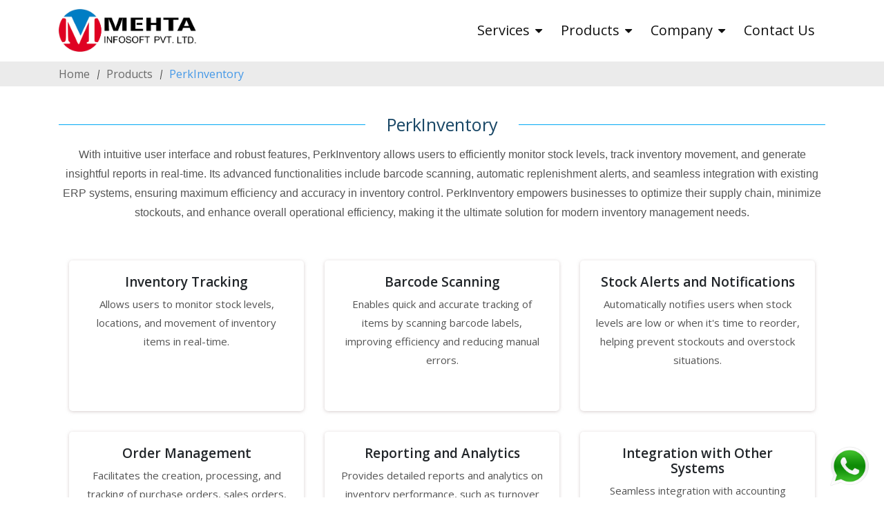

--- FILE ---
content_type: text/html
request_url: https://www.mehtainfosoft.com/perkinventory.html
body_size: 30751
content:
<!doctype html>
<html lang="en">
    <head>
        <!-- Required meta tags -->
        <meta charset="utf-8">
        <meta name="viewport" content="width=device-width, initial-scale=1, shrink-to-fit=no">
        <link rel="stylesheet" href="https://cdnjs.cloudflare.com/ajax/libs/font-awesome/4.7.0/css/font-awesome.min.css">
        <link rel="stylesheet" href="https://cdnjs.cloudflare.com/ajax/libs/magnific-popup.js/1.1.0/magnific-popup.css" />
        <script src="https://www.google.com/recaptcha/api.js" async defer></script>

        <!-- Links of CSS files -->
        <link rel="stylesheet" href="assets/css/bootstrap.min.css">
        <link rel="stylesheet" href="assets/css/flaticon.css">
        <link rel="stylesheet" href="assets/css/animate.min.css">
        <link rel="stylesheet" href="assets/css/owl.carousel.min.css">
        <link rel="stylesheet" href="assets/css/boxicons.min.css">
        <link rel="stylesheet" href="assets/css/meanmenu.min.css">
        <link rel="stylesheet" href="assets/css/nice-select.min.css">
        <link rel="stylesheet" href="assets/css/fancybox.min.css">
        <link rel="stylesheet" href="assets/css/rangeSlider.min.css">
        <link rel="stylesheet" href="assets/css/magnific-popup.min.css">
        <link rel="stylesheet" href="assets/css/style.css">
        <link rel="stylesheet" href="assets/css/responsive.css">

        <title>PerkInventory Mehta Infosoft</title>
        <meta property="og:title" content="PerkInventory Mehta Infosoft" />
        <meta property="og:type" content="website" />
        <meta property="og:url" content="https://www.mehtainfosoft.com/perkinventory.html" />
        <meta property="og:site_name" content="Mehta Infosoft Pvt. Ltd." />
        <meta property="og:image" content="https://www.mehtainfosoft.com/assets/image/Mehta-info.png" />
        <meta name="description" content="PerkInventory Mehta Infosoft">
        <link rel="canonical" href="https://www.mehtainfosoft.com/business-solution.html">
        <link rel="icon" type="image/png" href="https://www.mehtainfosoft.com/assets/image/Mehta-info.png">
    </head>
    <body>
        <!-- Start Navbar Area -->
        <div class="navbar-area">
            <div class="drodo-responsive-nav">
                <div class="container">
                    <div class="drodo-responsive-menu">
                        <div class="logo">
                            <a href="index.html">
                                <img src="assets/image/logo.png" alt="Mehta Infosoft Pvt.Ltd" width="200px">
                            </a>
                        </div>
                    </div>
                </div>
            </div>

            <div class="drodo-nav">
                <div class="container">
                    <nav class="navbar navbar-expand-md navbar-light">
                        <a class="navbar-brand" href="index.html">
                            <img src="assets/image/logo.png" alt="Mehta Infosoft Pvt.Ltd" width="200px">
                        </a>

                        <div class="collapse navbar-collapse mean-menu">
                            <ul class="navbar-nav">
                                <div class="navbar-padding">
                                    <li class="nav-item"><a href="#" class="nav-link">Services <i class="fa fa-caret-down"></i></a>
                                        <ul class="dropdown-menu">
                                            <li class="nav-item"><a href="application.html" class="nav-link">Application Development</a></li>

                                            <li class="nav-item"><a href="Big-data-analytics.html" class="nav-link">Big Data Analytics</a></li>

                                            <li class="nav-item"><a href="Artificial-Intelligence.html" class="nav-link">Artificial Intelligence</a></li>

                                            <li class="nav-item"><a href="consulting.html" class="nav-link">Consulting</a></li>
                                            <li class="nav-item"><a href="Cloud-solutions.html" class="nav-link">Cloud Solution</a></li>
                                        </ul>
                                    </li>
                                </div>

                                <div class="navbar-padding">
                                    <li class="nav-item"><a href="business-solution.html" class="nav-link">Products <i class="fa fa-caret-down"></i></a>
                                        <ul class="dropdown-menu">
                                            <li class="nav-item"><a href="perkinvoice.html" class="nav-link">PerkInvoice</a></li>

                                            <li class="nav-item"><a href="perkinventory.html" class="nav-link">PerkInventory</a></li>

                                            <li class="nav-item"><a href="perkpos.html" class="nav-link">PerkMerchant</a></li>
                                        </ul>
                                    </li>
                                </div>

                                <div class="navbar-padding">
                                    <li class="nav-item"><a href="#" class="nav-link">Company <i class="fa fa-caret-down"></i></a>
                                        <ul class="dropdown-menu">
                                            <li class="nav-item"><a href="about-us.html" class="nav-link">About Us</a></li>

                                            <li class="nav-item"><a href="partner-program.html" class="nav-link">Partner Program</a></li>

                                            <li class="nav-item"><a href="career.html" class="nav-link">Careers</a></li>
                                        </ul>
                                    </li>
                                </div>

                                <div class="navbar-padding">
                                    <li class="nav-item megamenu"><a href="contact-us.html" class="nav-link">Contact Us</a></li>
                                </div>
                            </ul>
                        </div>
                    </nav>
                </div>
            </div>
        </div>
        <!-- End Navbar Area -->

        <!-- Start Page Title Area -->
        <section class="page-title-area">
            <div class="container">
                <div class="page-title-content">
                    <ul>
                        <li><a href="index.html">Home</a></li>
                        <li><a href="business-solution.html">Products</a></li>
                        <li>PerkInventory</li>
                    </ul>
                </div>
            </div>
        </section>
        <!-- End Page Title Area -->

        <div class="container pt-40 pb-70">
            <div class="row">
                <div class="col-lg-12 text-center">
                    <h1 class="products-h1">PerkInventory</h1> 
                </div>
                <div class="col-lg-12 text-center">
                    <p class="Application-p">With intuitive user interface and robust features, PerkInventory allows users to efficiently monitor stock levels, track inventory movement, and generate insightful reports in real-time. Its advanced functionalities include barcode scanning, automatic replenishment alerts, and seamless integration with existing ERP systems, ensuring maximum efficiency and accuracy in inventory control. PerkInventory empowers businesses to optimize their supply chain, minimize stockouts, and enhance overall operational efficiency, making it the ultimate solution for modern inventory management needs.</p>
                </div>
            </div>
    
            <div class="row">
                <div class="col-lg-4 col-md-4 col-sm-4 feature-boxes-wrap">
                    <div class="blck-text-wrap">
                        <div class="featuer-list-content">
                            <h2 class="feature-h2">Inventory Tracking</h2>
                            <p class="features-p">Allows users to monitor stock levels, locations, and movement of inventory items in real-time.</p>
                        </div>
                    </div>
                </div>
                <div class="col-lg-4 col-md-4 col-sm-4 feature-boxes-wrap">
                    <div class="blck-text-wrap">
                        <div class="featuer-list-content">
                            <h2 class="feature-h2">Barcode Scanning</h2>
                            <p class="features-p">Enables quick and accurate tracking of items by scanning barcode labels, improving efficiency and reducing manual errors.</p>
                        </div>
                    </div>
                </div>
                <div class="col-lg-4 col-md-4 col-sm-4 feature-boxes-wrap">
                    <div class="blck-text-wrap">
                        <div class="featuer-list-content">
                            <h2 class="feature-h2">Stock Alerts and Notifications</h2>
                            <p class="features-p">Automatically notifies users when stock levels are low or when it's time to reorder, helping prevent stockouts and overstock situations.
                            </p>
                        </div>
                    </div>
                </div>
                <div class="col-lg-4 col-md-4 col-sm-4 feature-boxes-wrap">
                    <div class="blck-text-wrap">
                        <div class="featuer-list-content">
                            <h2 class="feature-h2">Order Management</h2>
                            <p class="features-p">Facilitates the creation, processing, and tracking of purchase orders, sales orders, and transfers between locations.</p>
                        </div>
                    </div>
                </div>
                <div class="col-lg-4 col-md-4 col-sm-4 feature-boxes-wrap">
                    <div class="blck-text-wrap">
                        <div class="featuer-list-content">
                            <h2 class="feature-h2">Reporting and Analytics</h2>
                            <p class="features-p">Provides detailed reports and analytics on inventory performance, such as turnover rates, carrying costs, and forecasted demand, to support data-driven decision-making.</p>
                        </div>
                    </div>
                </div>
                <div class="col-lg-4 col-md-4 col-sm-4 feature-boxes-wrap">
                    <div class="blck-text-wrap">
                        <div class="featuer-list-content">
                            <h2 class="feature-h2">Integration with Other Systems</h2>
                            <p class="features-p">Seamless integration with accounting software, point-of-sale (POS) systems, and other business applications to synchronize data and streamline operations.</p>
                        </div>
                    </div>
                </div>
                <div class="col-lg-4 col-md-4 col-sm-4 feature-boxes-wrap">
                    <div class="blck-text-wrap">
                        <div class="featuer-list-content">
                            <h2 class="feature-h2">Multi-location Support</h2>
                            <p class="features-p">Capable of managing inventory across multiple warehouses or locations, offering visibility into stock levels and movements across the entire supply chain.</p>
                        </div>
                    </div>
                </div>
                <div class="col-lg-4 col-md-4 col-sm-4 feature-boxes-wrap">
                    <div class="blck-text-wrap">
                        <div class="featuer-list-content">
                            <h2 class="feature-h2">Inventory Valuation</h2>
                            <p class="features-p">Calculates the total value of inventory based on different costing methods (e.g., FIFO, LIFO, weighted average) for accurate financial reporting.</p>
                        </div>
                    </div>
                </div>
                <div class="col-lg-4 col-md-4 col-sm-4 feature-boxes-wrap">
                    <div class="blck-text-wrap">
                        <div class="featuer-list-content">
                            <h2 class="feature-h2">Mobile Accessibility</h2>
                            <p class="features-p">Accessible via mobile devices, allowing users to manage inventory on-the-go, perform stock counts, and receive alerts anytime, anywhere.</p>
                        </div>
                    </div>
                </div>
                <div class="col-lg-4 col-md-4 col-sm-4 feature-boxes-wrap">
                    <div class="blck-text-wrap">
                        <div class="featuer-list-content">
                            <h2 class="feature-h2">User Permissions and Security</h2>
                            <p class="features-p">Provides role-based access control to restrict access to sensitive inventory data and ensure data security and compliance with regulations.</p>
                        </div>
                    </div>
                </div>
                <div class="col-lg-4 col-md-4 col-sm-4 feature-boxes-wrap">
                    <div class="blck-text-wrap">
                        <div class="featuer-list-content">
                            <h2 class="feature-h2">Forecasting and Demand Planning</h2>
                            <p class="features-p">Utilizes historical data and predictive algorithms to forecast demand, optimize stocking levels, and improve inventory replenishment strategies.</p>
                        </div>
                    </div>
                </div>
                <div class="col-lg-4 col-md-4 col-sm-4 feature-boxes-wrap">
                    <div class="blck-text-wrap">
                        <div class="featuer-list-content">
                            <h2 class="feature-h2">Returns Management</h2>
                            <p class="features-p">Streamlines the process of handling returns and exchanges, tracking returned items back into inventory, and managing associated refunds or replacements.</p>
                        </div>
                    </div>
                </div>
            </div>
        </div>

        <!-------------Highlight--------------->
        <section class="highlight-section ptb-40 bg-lightgray">
            <div class="container">
                <div class="row">
                    <div class="col-lg-12 col-md-12 co-sm-12 text-center p-2">
                        <h1 class="section-title-readmore">Get to Know More about <a href="https://www.perkbooks.com"><span style="color:#03A9F4;">PerkInventory</span></a></h1>
                    </div>
                </div>
            </div>
        </section>
        <section class="products-area ptb-40">
            <div class="container">
                <div class="row">
                    <div class="col-lg-12">
                        <h1 class="section-title-highlight">Highlights</h1>
                    </div>
                </div>
            </div>
            <div class="container-fluid">
                <div class="products-slides owl-carousel owl-theme" style="padding-left: 9%;">
                    <div class="single-products-box">
                        <h1 class="perkinvoice-h1">20%</h1>
                        <div class="perkinvoice-div">
                            <p>increase in</p>
                            <h2 class="perkinvoice-h2">INVENTORY ACCURACY</h2>
                        </div>
                    </div>
                    <div class="single-products-box">
                        <h1 class="perkinvoice-h1">50%</h1>
                        <div class="perkinvoice-div">
                            <p>more accuracy in</p>
                            <h4 class="perkinvoice-h2">FORECASTING AND DEMAND PLANNING</h4> 
                        </div>
                    </div>

                    <div class="single-products-box">
                        <h1 class="perkinvoice-h1">25-30%</h1>
                        <div class="perkinvoice-div">
                            <p>increase in</p>
                            <h4 class="perkinvoice-h2">OPERATIONAL EFFICIENCY</h4>
                        </div>
                    </div>

                    <div class="single-products-box">
                        <h1 class="perkinvoice-h1">25%</h1>
                        <div class="perkinvoice-div">
                            <p>improved</p>
                            <h4 class="perkinvoice-h2">CUSTOMER SATISFACTION</h4>
                        </div>
                    </div>

                    <div class="single-products-box">
                        <h1 class="perkinvoice-h1">20%</h1>
                        <div class="perkinvoice-div">
                            <p>increase in</p>
                            <h4 class="perkinvoice-h2">DECISION-MAKING AND INSIGHTS</h4>
                        </div>
                    </div>

                    <div class="single-products-box">
                        <h1 class="perkinvoice-h1">25-35%</h1>
                        <div class="perkinvoice-div">
                            <p>reduction in</p>
                            <h4 class="perkinvoice-h2">EXCESS INVENTORY AND WASTE</h4>
                        </div>
                    </div> 
                </div>
            </div>
        </section>
        
        <section class="hightlight-section ptb-40 bg-lightgray">
            <div class="container">
                <div class="row">
                    <div class="col-lg-12 col-md-12 co-sm-12 text-center p-2">
                        <h1 class="section-title-perkinvoice">Want to Know How PerkInventory Can Help Your Business ? <a  id="openModalBtn" href="javascript:void(0);"><span style="color:#03A9F4;">Let&#39;s Talk</span></a></h1>
                    </div>
                </div>
            </div>
        </section>
        <!-------/hightlight------->

        <!---------------PopUp------------------->
        <div id="talkModal" class="modal">
            <div class="modal-content">
                <span class="close">&times;</span>
                <div class="container">
                    <div class="row">
                        <div class="col-lg-12 text-center">
                            <h1 class="talk-h1">Let&#39;s Talk</h1>
                        </div>
                    </div>
                    <div class="row align-items-center justify-content-center">
                        <div class="col-lg-12">
                            <form method="POST" action="https://www.mehtainfosoft.com" id="myForm">
                                <div class="row">
                                    <div class="col-lg-6 p-1">
                                        <label>Full Name</label>
                                        <input type="text" id="name" name="name" class="request-form" required>
                                    </div>
                                    <div class="col-lg-6 p-1">
                                        <label>Mobile No</label>
                                        <input type="text" id="mobileno" name="mobileno" class="request-form" required>
                                    </div>
                                    <div class="col-lg-6 p-1">
                                        <label>Email</label>
                                        <input type="text" id="email" name="email" class="request-form" required>
                                    </div>
                                    <div class="col-lg-6 p-1">
                                        <label>Industry</label>
                                        <select name="Product" id="Product" class="request-form">
                                            <option value="select">----------  Select Any ----------</option>
                                        <option value="agriculture,forestry and fishing">Agriculture,Forestry and Fishing</option>
                                        <option value="arts,entertainment,recreation">Arts,Entertainment and Recreation</option>
                                        <option value="banking">Banking and Financial Institutions</option>
                                        <option value="construction">Construction</option>
                                        <option value="education">Education</option>
                                        <option value="healthcare">Healthcare</option>
                                        <option value="hospitality">Hospitality</option>
                                        <option value="information">Information and Communication</option>
                                        <option value="manufacturing">Manufacturing</option>
                                        <option value="mining-and-quarrying">Mining and Quarrying</option>
                                        <option value="other">Other</option>
                                        <option value="professional-services">Professional Services</option>
                                        <option value="retail-trading">Retail Trading</option>
                                        <option value="services">Services</option>
                                        <option value="trading">Trading</option>
                                        <option value="wholesale-trading">Wholesale Trading</option>
                                        </select>
                                    </div>
                                    <div class="col-lg-12 p-1">
                                        <label>How can we help you?</label>
                                        <textarea type="text" name="help" class="request-form" id="help"></textarea>
                                    </div>
                                    <div class="col-lg-12 p-1">
                                        <div class="g-recaptcha" data-sitekey="6LedkRUqAAAAALjo79HWJpk35Ib4SZOWPSoledDs">
                                        </div>
                                    </div>
                                    <div class="col-lg-12">
                                        <button type="submit"  class="register-send-btn ml-3">
                                            <a href="#" style="color:white">Send</a>
                                        </button>
                                        <button type="button" class="register-reset-btn ml-3" onclick="resetForm()">Reset
                                        </button>
                                    </div>
                                </div>
                            </form>
                        </div>
                    </div>
                </div>
            </div>
        </div>
        <!---------------End Popup--------------->

        <!--------------footer--------------->
        <section class="footer-section bg-darkblue" id="form5-cv">
            <div class="container">
                <div class="row">
                    <div class="col-lg-4 col-md-8 col-sm-12 p-3">
                        <div class="footer-bio">
                            <div class="getin-touch">
                                <div class="footer-logo" style="margin-bottom: 20px;">
                                    <img src="assets/image/Mehta-logo.png" alt="Mehta Infosoft Pvt.Ltd">
                                </div>
                                <p class="footer-a mb-4"><span>With the Experience Over decade Mehta Infosoft is the leader in Product Engineering and Business Solution provider in global market.</span></p>
                            </div>
                            <strong style="color: white;">Sales : </strong>
                            <a href="mailto:sales@mehtainfosoft.com" class="footer-a">sales@mehtainfosoft.com</a><br>

                            <strong style="color: white;line-height:2;">Support : </strong>
                            <a href="tel:+919714599466" style="text-decoration:none;color:white;">+91 9714599466</a>
                            <p class="text-white">-------------------------------------------</p>
                            <ul class="footer-ul">
                                <a href="https://www.linkedin.com/company/mehtainfosoft" class="footer-soical" target="_blank"><li class="fa fa-linkedin"></li></a>
                                <a href="https://facebook.com/mehtainfosoft" class="footer-soical" target="_blank"><li class="fa fa-facebook"></li></a>
                            </ul>
                        </div>
                    </div>

                    <div class="col-lg-8 col-md-8 col-sm-12">
                        <div class="row">
                            <div class="col-lg-4 col-md-4 col-sm-12 p-3">
                                <div class="section-title">
                                    <h2 class="footer-h2">Company</h2>
                                </div>
                                <ul class="no-bullets">
                                    <a href="about-us.html" class="footer-a"><li>About Us</li></a>
                                    <a href="career.html" class="footer-a"><li>Careers</li></a>
                                    <a href="partner-program.html" class="footer-a"><li>Partner Program</li></a>
                                    <a href="privacy-policy.html" class="footer-a"><li>Privacy Policy</li></a>
                                    <a href="terms-of-use.html" class="footer-a"><li>Terms of Use</li></a>
                                    <a href="sitemap.html" class="footer-a"><li>Sitemap</li></a>
                                </ul>
                            </div>
                    
                            <div class="col-lg-4 col-md-4 col-sm-12 p-3">
                                <div class="section-title">
                                    <h2 class="footer-h2">Services</h2>
                                </div>
                                <ul class="no-bullets">
                                    <a href="application.html" class="footer-a"><li>Application Development</li></a>
                                    <a href="Big-data-analytics.html" class="footer-a"><li>Big Data Analysis</li></a>
                                    <a href="Artificial-Intelligence.html" class="footer-a"><li>Artificial Intelligence</li></a>
                                    <a href="consulting.html" class="footer-a"><li>Consulting</li></a>
                                    <a href="Cloud-solutions.html" class="footer-a"><li>Cloud Solutions</li></a>
                                </ul>
                            </div>

                            <div class="col-lg-4 col-md-4 col-sm-12 p-3">
                                <div class="section-title">
                                    <h2 class="footer-h2">Products</h2>
                                </div>
                                <ul class="no-bullets">
                                    <a href="perkinvoice.html"><li class="footer-a">PerkInvoice</li></a>
                                    <a href="perkinventory.html"><li class="footer-a">PerkInventory</li></a>
                                    <a href="perkpos.html"><li class="footer-a">PerkMerchant</li></a>
                                </ul>
                            </div>
                        </div>
                    </div>
                </div>
            </div>
        </section>

        <section class="footer1-bg">
            <div class="container">
                <div class="row">
                    <div class="col-lg-12 align-center p-1">
                       <p class="text-white mb-0 d-none d-sm-inline">
                        Copyright &#169; <span id="year"></span> Mehta Infosoft Pvt Ltd. All Rights Reserved.
                    </p>
                    <p class="text-white mb-0 d-inline d-sm-none">
                        Copyright &#169; <span id="year-mobile"></span> Mehta Infosoft Pvt Ltd.<br>
                        All Rights Reserved.
                    </p>
                    </div>
                </div>
            </div>
        </section>
        <!--------------/Footer-------------->
        
        <!---------POP UP Menu---------->
        <div class="wp-icon">
            <a href="https://api.whatsapp.com/send/?phone=919714599466&text=Hello%2C%20I%20just%20came%20to%20know%20about%20Mehta%20Infosoft%20Pvt Ltd.&type=phone_number&app_absent=0" target="_blank">
            <img src="assets/image/whatsapp.png" alt="WhatsApp" width="60px"></a>
        </div>

        <script src="assets/js/jquery.min.js"></script>
        <script src="assets/js/popper.min.js"></script>
        <script src="assets/js/bootstrap.min.js"></script>
        <script src="assets/js/magnific-popup.min.js"></script>
        <script src="assets/js/fancybox.min.js"></script>
        <script src="assets/js/owl.carousel.min.js"></script>
        <script src="assets/js/owl.carousel2.thumbs.min.js"></script>
        <script src="assets/js/meanmenu.min.js"></script>
        <script src="assets/js/nice-select.min.js"></script>
        <script src="assets/js/rangeSlider.min.js"></script>
        <script src="assets/js/sticky-sidebar.min.js"></script>
        <script src="assets/js/wow.min.js"></script>
        <script src="assets/js/form-validator.min.js"></script>
        <script src="assets/js/contact-form-script.js"></script>
        <script src="assets/js/ajaxchimp.min.js"></script>
        <script src="assets/js/main.js"></script>
    </body>
</html>

<script type="text/javascript">
var modal = document.getElementById("talkModal");

var link = document.getElementById("openModalBtn");

var span = document.getElementsByClassName("close")[0];

link.onclick = function() {
    modal.style.display = "block";
}

span.onclick = function() {
    modal.style.display = "none";
}

window.onclick = function(event) {
    if (event.target == modal) {
        modal.style.display = "none";
    }
}

function resetForm() {
    document.getElementById("myForm").reset();
    }

</script>


--- FILE ---
content_type: text/html; charset=utf-8
request_url: https://www.google.com/recaptcha/api2/anchor?ar=1&k=6LedkRUqAAAAALjo79HWJpk35Ib4SZOWPSoledDs&co=aHR0cHM6Ly93d3cubWVodGFpbmZvc29mdC5jb206NDQz&hl=en&v=7gg7H51Q-naNfhmCP3_R47ho&size=normal&anchor-ms=20000&execute-ms=15000&cb=kdjt0sunwvq
body_size: 49046
content:
<!DOCTYPE HTML><html dir="ltr" lang="en"><head><meta http-equiv="Content-Type" content="text/html; charset=UTF-8">
<meta http-equiv="X-UA-Compatible" content="IE=edge">
<title>reCAPTCHA</title>
<style type="text/css">
/* cyrillic-ext */
@font-face {
  font-family: 'Roboto';
  font-style: normal;
  font-weight: 400;
  font-stretch: 100%;
  src: url(//fonts.gstatic.com/s/roboto/v48/KFO7CnqEu92Fr1ME7kSn66aGLdTylUAMa3GUBHMdazTgWw.woff2) format('woff2');
  unicode-range: U+0460-052F, U+1C80-1C8A, U+20B4, U+2DE0-2DFF, U+A640-A69F, U+FE2E-FE2F;
}
/* cyrillic */
@font-face {
  font-family: 'Roboto';
  font-style: normal;
  font-weight: 400;
  font-stretch: 100%;
  src: url(//fonts.gstatic.com/s/roboto/v48/KFO7CnqEu92Fr1ME7kSn66aGLdTylUAMa3iUBHMdazTgWw.woff2) format('woff2');
  unicode-range: U+0301, U+0400-045F, U+0490-0491, U+04B0-04B1, U+2116;
}
/* greek-ext */
@font-face {
  font-family: 'Roboto';
  font-style: normal;
  font-weight: 400;
  font-stretch: 100%;
  src: url(//fonts.gstatic.com/s/roboto/v48/KFO7CnqEu92Fr1ME7kSn66aGLdTylUAMa3CUBHMdazTgWw.woff2) format('woff2');
  unicode-range: U+1F00-1FFF;
}
/* greek */
@font-face {
  font-family: 'Roboto';
  font-style: normal;
  font-weight: 400;
  font-stretch: 100%;
  src: url(//fonts.gstatic.com/s/roboto/v48/KFO7CnqEu92Fr1ME7kSn66aGLdTylUAMa3-UBHMdazTgWw.woff2) format('woff2');
  unicode-range: U+0370-0377, U+037A-037F, U+0384-038A, U+038C, U+038E-03A1, U+03A3-03FF;
}
/* math */
@font-face {
  font-family: 'Roboto';
  font-style: normal;
  font-weight: 400;
  font-stretch: 100%;
  src: url(//fonts.gstatic.com/s/roboto/v48/KFO7CnqEu92Fr1ME7kSn66aGLdTylUAMawCUBHMdazTgWw.woff2) format('woff2');
  unicode-range: U+0302-0303, U+0305, U+0307-0308, U+0310, U+0312, U+0315, U+031A, U+0326-0327, U+032C, U+032F-0330, U+0332-0333, U+0338, U+033A, U+0346, U+034D, U+0391-03A1, U+03A3-03A9, U+03B1-03C9, U+03D1, U+03D5-03D6, U+03F0-03F1, U+03F4-03F5, U+2016-2017, U+2034-2038, U+203C, U+2040, U+2043, U+2047, U+2050, U+2057, U+205F, U+2070-2071, U+2074-208E, U+2090-209C, U+20D0-20DC, U+20E1, U+20E5-20EF, U+2100-2112, U+2114-2115, U+2117-2121, U+2123-214F, U+2190, U+2192, U+2194-21AE, U+21B0-21E5, U+21F1-21F2, U+21F4-2211, U+2213-2214, U+2216-22FF, U+2308-230B, U+2310, U+2319, U+231C-2321, U+2336-237A, U+237C, U+2395, U+239B-23B7, U+23D0, U+23DC-23E1, U+2474-2475, U+25AF, U+25B3, U+25B7, U+25BD, U+25C1, U+25CA, U+25CC, U+25FB, U+266D-266F, U+27C0-27FF, U+2900-2AFF, U+2B0E-2B11, U+2B30-2B4C, U+2BFE, U+3030, U+FF5B, U+FF5D, U+1D400-1D7FF, U+1EE00-1EEFF;
}
/* symbols */
@font-face {
  font-family: 'Roboto';
  font-style: normal;
  font-weight: 400;
  font-stretch: 100%;
  src: url(//fonts.gstatic.com/s/roboto/v48/KFO7CnqEu92Fr1ME7kSn66aGLdTylUAMaxKUBHMdazTgWw.woff2) format('woff2');
  unicode-range: U+0001-000C, U+000E-001F, U+007F-009F, U+20DD-20E0, U+20E2-20E4, U+2150-218F, U+2190, U+2192, U+2194-2199, U+21AF, U+21E6-21F0, U+21F3, U+2218-2219, U+2299, U+22C4-22C6, U+2300-243F, U+2440-244A, U+2460-24FF, U+25A0-27BF, U+2800-28FF, U+2921-2922, U+2981, U+29BF, U+29EB, U+2B00-2BFF, U+4DC0-4DFF, U+FFF9-FFFB, U+10140-1018E, U+10190-1019C, U+101A0, U+101D0-101FD, U+102E0-102FB, U+10E60-10E7E, U+1D2C0-1D2D3, U+1D2E0-1D37F, U+1F000-1F0FF, U+1F100-1F1AD, U+1F1E6-1F1FF, U+1F30D-1F30F, U+1F315, U+1F31C, U+1F31E, U+1F320-1F32C, U+1F336, U+1F378, U+1F37D, U+1F382, U+1F393-1F39F, U+1F3A7-1F3A8, U+1F3AC-1F3AF, U+1F3C2, U+1F3C4-1F3C6, U+1F3CA-1F3CE, U+1F3D4-1F3E0, U+1F3ED, U+1F3F1-1F3F3, U+1F3F5-1F3F7, U+1F408, U+1F415, U+1F41F, U+1F426, U+1F43F, U+1F441-1F442, U+1F444, U+1F446-1F449, U+1F44C-1F44E, U+1F453, U+1F46A, U+1F47D, U+1F4A3, U+1F4B0, U+1F4B3, U+1F4B9, U+1F4BB, U+1F4BF, U+1F4C8-1F4CB, U+1F4D6, U+1F4DA, U+1F4DF, U+1F4E3-1F4E6, U+1F4EA-1F4ED, U+1F4F7, U+1F4F9-1F4FB, U+1F4FD-1F4FE, U+1F503, U+1F507-1F50B, U+1F50D, U+1F512-1F513, U+1F53E-1F54A, U+1F54F-1F5FA, U+1F610, U+1F650-1F67F, U+1F687, U+1F68D, U+1F691, U+1F694, U+1F698, U+1F6AD, U+1F6B2, U+1F6B9-1F6BA, U+1F6BC, U+1F6C6-1F6CF, U+1F6D3-1F6D7, U+1F6E0-1F6EA, U+1F6F0-1F6F3, U+1F6F7-1F6FC, U+1F700-1F7FF, U+1F800-1F80B, U+1F810-1F847, U+1F850-1F859, U+1F860-1F887, U+1F890-1F8AD, U+1F8B0-1F8BB, U+1F8C0-1F8C1, U+1F900-1F90B, U+1F93B, U+1F946, U+1F984, U+1F996, U+1F9E9, U+1FA00-1FA6F, U+1FA70-1FA7C, U+1FA80-1FA89, U+1FA8F-1FAC6, U+1FACE-1FADC, U+1FADF-1FAE9, U+1FAF0-1FAF8, U+1FB00-1FBFF;
}
/* vietnamese */
@font-face {
  font-family: 'Roboto';
  font-style: normal;
  font-weight: 400;
  font-stretch: 100%;
  src: url(//fonts.gstatic.com/s/roboto/v48/KFO7CnqEu92Fr1ME7kSn66aGLdTylUAMa3OUBHMdazTgWw.woff2) format('woff2');
  unicode-range: U+0102-0103, U+0110-0111, U+0128-0129, U+0168-0169, U+01A0-01A1, U+01AF-01B0, U+0300-0301, U+0303-0304, U+0308-0309, U+0323, U+0329, U+1EA0-1EF9, U+20AB;
}
/* latin-ext */
@font-face {
  font-family: 'Roboto';
  font-style: normal;
  font-weight: 400;
  font-stretch: 100%;
  src: url(//fonts.gstatic.com/s/roboto/v48/KFO7CnqEu92Fr1ME7kSn66aGLdTylUAMa3KUBHMdazTgWw.woff2) format('woff2');
  unicode-range: U+0100-02BA, U+02BD-02C5, U+02C7-02CC, U+02CE-02D7, U+02DD-02FF, U+0304, U+0308, U+0329, U+1D00-1DBF, U+1E00-1E9F, U+1EF2-1EFF, U+2020, U+20A0-20AB, U+20AD-20C0, U+2113, U+2C60-2C7F, U+A720-A7FF;
}
/* latin */
@font-face {
  font-family: 'Roboto';
  font-style: normal;
  font-weight: 400;
  font-stretch: 100%;
  src: url(//fonts.gstatic.com/s/roboto/v48/KFO7CnqEu92Fr1ME7kSn66aGLdTylUAMa3yUBHMdazQ.woff2) format('woff2');
  unicode-range: U+0000-00FF, U+0131, U+0152-0153, U+02BB-02BC, U+02C6, U+02DA, U+02DC, U+0304, U+0308, U+0329, U+2000-206F, U+20AC, U+2122, U+2191, U+2193, U+2212, U+2215, U+FEFF, U+FFFD;
}
/* cyrillic-ext */
@font-face {
  font-family: 'Roboto';
  font-style: normal;
  font-weight: 500;
  font-stretch: 100%;
  src: url(//fonts.gstatic.com/s/roboto/v48/KFO7CnqEu92Fr1ME7kSn66aGLdTylUAMa3GUBHMdazTgWw.woff2) format('woff2');
  unicode-range: U+0460-052F, U+1C80-1C8A, U+20B4, U+2DE0-2DFF, U+A640-A69F, U+FE2E-FE2F;
}
/* cyrillic */
@font-face {
  font-family: 'Roboto';
  font-style: normal;
  font-weight: 500;
  font-stretch: 100%;
  src: url(//fonts.gstatic.com/s/roboto/v48/KFO7CnqEu92Fr1ME7kSn66aGLdTylUAMa3iUBHMdazTgWw.woff2) format('woff2');
  unicode-range: U+0301, U+0400-045F, U+0490-0491, U+04B0-04B1, U+2116;
}
/* greek-ext */
@font-face {
  font-family: 'Roboto';
  font-style: normal;
  font-weight: 500;
  font-stretch: 100%;
  src: url(//fonts.gstatic.com/s/roboto/v48/KFO7CnqEu92Fr1ME7kSn66aGLdTylUAMa3CUBHMdazTgWw.woff2) format('woff2');
  unicode-range: U+1F00-1FFF;
}
/* greek */
@font-face {
  font-family: 'Roboto';
  font-style: normal;
  font-weight: 500;
  font-stretch: 100%;
  src: url(//fonts.gstatic.com/s/roboto/v48/KFO7CnqEu92Fr1ME7kSn66aGLdTylUAMa3-UBHMdazTgWw.woff2) format('woff2');
  unicode-range: U+0370-0377, U+037A-037F, U+0384-038A, U+038C, U+038E-03A1, U+03A3-03FF;
}
/* math */
@font-face {
  font-family: 'Roboto';
  font-style: normal;
  font-weight: 500;
  font-stretch: 100%;
  src: url(//fonts.gstatic.com/s/roboto/v48/KFO7CnqEu92Fr1ME7kSn66aGLdTylUAMawCUBHMdazTgWw.woff2) format('woff2');
  unicode-range: U+0302-0303, U+0305, U+0307-0308, U+0310, U+0312, U+0315, U+031A, U+0326-0327, U+032C, U+032F-0330, U+0332-0333, U+0338, U+033A, U+0346, U+034D, U+0391-03A1, U+03A3-03A9, U+03B1-03C9, U+03D1, U+03D5-03D6, U+03F0-03F1, U+03F4-03F5, U+2016-2017, U+2034-2038, U+203C, U+2040, U+2043, U+2047, U+2050, U+2057, U+205F, U+2070-2071, U+2074-208E, U+2090-209C, U+20D0-20DC, U+20E1, U+20E5-20EF, U+2100-2112, U+2114-2115, U+2117-2121, U+2123-214F, U+2190, U+2192, U+2194-21AE, U+21B0-21E5, U+21F1-21F2, U+21F4-2211, U+2213-2214, U+2216-22FF, U+2308-230B, U+2310, U+2319, U+231C-2321, U+2336-237A, U+237C, U+2395, U+239B-23B7, U+23D0, U+23DC-23E1, U+2474-2475, U+25AF, U+25B3, U+25B7, U+25BD, U+25C1, U+25CA, U+25CC, U+25FB, U+266D-266F, U+27C0-27FF, U+2900-2AFF, U+2B0E-2B11, U+2B30-2B4C, U+2BFE, U+3030, U+FF5B, U+FF5D, U+1D400-1D7FF, U+1EE00-1EEFF;
}
/* symbols */
@font-face {
  font-family: 'Roboto';
  font-style: normal;
  font-weight: 500;
  font-stretch: 100%;
  src: url(//fonts.gstatic.com/s/roboto/v48/KFO7CnqEu92Fr1ME7kSn66aGLdTylUAMaxKUBHMdazTgWw.woff2) format('woff2');
  unicode-range: U+0001-000C, U+000E-001F, U+007F-009F, U+20DD-20E0, U+20E2-20E4, U+2150-218F, U+2190, U+2192, U+2194-2199, U+21AF, U+21E6-21F0, U+21F3, U+2218-2219, U+2299, U+22C4-22C6, U+2300-243F, U+2440-244A, U+2460-24FF, U+25A0-27BF, U+2800-28FF, U+2921-2922, U+2981, U+29BF, U+29EB, U+2B00-2BFF, U+4DC0-4DFF, U+FFF9-FFFB, U+10140-1018E, U+10190-1019C, U+101A0, U+101D0-101FD, U+102E0-102FB, U+10E60-10E7E, U+1D2C0-1D2D3, U+1D2E0-1D37F, U+1F000-1F0FF, U+1F100-1F1AD, U+1F1E6-1F1FF, U+1F30D-1F30F, U+1F315, U+1F31C, U+1F31E, U+1F320-1F32C, U+1F336, U+1F378, U+1F37D, U+1F382, U+1F393-1F39F, U+1F3A7-1F3A8, U+1F3AC-1F3AF, U+1F3C2, U+1F3C4-1F3C6, U+1F3CA-1F3CE, U+1F3D4-1F3E0, U+1F3ED, U+1F3F1-1F3F3, U+1F3F5-1F3F7, U+1F408, U+1F415, U+1F41F, U+1F426, U+1F43F, U+1F441-1F442, U+1F444, U+1F446-1F449, U+1F44C-1F44E, U+1F453, U+1F46A, U+1F47D, U+1F4A3, U+1F4B0, U+1F4B3, U+1F4B9, U+1F4BB, U+1F4BF, U+1F4C8-1F4CB, U+1F4D6, U+1F4DA, U+1F4DF, U+1F4E3-1F4E6, U+1F4EA-1F4ED, U+1F4F7, U+1F4F9-1F4FB, U+1F4FD-1F4FE, U+1F503, U+1F507-1F50B, U+1F50D, U+1F512-1F513, U+1F53E-1F54A, U+1F54F-1F5FA, U+1F610, U+1F650-1F67F, U+1F687, U+1F68D, U+1F691, U+1F694, U+1F698, U+1F6AD, U+1F6B2, U+1F6B9-1F6BA, U+1F6BC, U+1F6C6-1F6CF, U+1F6D3-1F6D7, U+1F6E0-1F6EA, U+1F6F0-1F6F3, U+1F6F7-1F6FC, U+1F700-1F7FF, U+1F800-1F80B, U+1F810-1F847, U+1F850-1F859, U+1F860-1F887, U+1F890-1F8AD, U+1F8B0-1F8BB, U+1F8C0-1F8C1, U+1F900-1F90B, U+1F93B, U+1F946, U+1F984, U+1F996, U+1F9E9, U+1FA00-1FA6F, U+1FA70-1FA7C, U+1FA80-1FA89, U+1FA8F-1FAC6, U+1FACE-1FADC, U+1FADF-1FAE9, U+1FAF0-1FAF8, U+1FB00-1FBFF;
}
/* vietnamese */
@font-face {
  font-family: 'Roboto';
  font-style: normal;
  font-weight: 500;
  font-stretch: 100%;
  src: url(//fonts.gstatic.com/s/roboto/v48/KFO7CnqEu92Fr1ME7kSn66aGLdTylUAMa3OUBHMdazTgWw.woff2) format('woff2');
  unicode-range: U+0102-0103, U+0110-0111, U+0128-0129, U+0168-0169, U+01A0-01A1, U+01AF-01B0, U+0300-0301, U+0303-0304, U+0308-0309, U+0323, U+0329, U+1EA0-1EF9, U+20AB;
}
/* latin-ext */
@font-face {
  font-family: 'Roboto';
  font-style: normal;
  font-weight: 500;
  font-stretch: 100%;
  src: url(//fonts.gstatic.com/s/roboto/v48/KFO7CnqEu92Fr1ME7kSn66aGLdTylUAMa3KUBHMdazTgWw.woff2) format('woff2');
  unicode-range: U+0100-02BA, U+02BD-02C5, U+02C7-02CC, U+02CE-02D7, U+02DD-02FF, U+0304, U+0308, U+0329, U+1D00-1DBF, U+1E00-1E9F, U+1EF2-1EFF, U+2020, U+20A0-20AB, U+20AD-20C0, U+2113, U+2C60-2C7F, U+A720-A7FF;
}
/* latin */
@font-face {
  font-family: 'Roboto';
  font-style: normal;
  font-weight: 500;
  font-stretch: 100%;
  src: url(//fonts.gstatic.com/s/roboto/v48/KFO7CnqEu92Fr1ME7kSn66aGLdTylUAMa3yUBHMdazQ.woff2) format('woff2');
  unicode-range: U+0000-00FF, U+0131, U+0152-0153, U+02BB-02BC, U+02C6, U+02DA, U+02DC, U+0304, U+0308, U+0329, U+2000-206F, U+20AC, U+2122, U+2191, U+2193, U+2212, U+2215, U+FEFF, U+FFFD;
}
/* cyrillic-ext */
@font-face {
  font-family: 'Roboto';
  font-style: normal;
  font-weight: 900;
  font-stretch: 100%;
  src: url(//fonts.gstatic.com/s/roboto/v48/KFO7CnqEu92Fr1ME7kSn66aGLdTylUAMa3GUBHMdazTgWw.woff2) format('woff2');
  unicode-range: U+0460-052F, U+1C80-1C8A, U+20B4, U+2DE0-2DFF, U+A640-A69F, U+FE2E-FE2F;
}
/* cyrillic */
@font-face {
  font-family: 'Roboto';
  font-style: normal;
  font-weight: 900;
  font-stretch: 100%;
  src: url(//fonts.gstatic.com/s/roboto/v48/KFO7CnqEu92Fr1ME7kSn66aGLdTylUAMa3iUBHMdazTgWw.woff2) format('woff2');
  unicode-range: U+0301, U+0400-045F, U+0490-0491, U+04B0-04B1, U+2116;
}
/* greek-ext */
@font-face {
  font-family: 'Roboto';
  font-style: normal;
  font-weight: 900;
  font-stretch: 100%;
  src: url(//fonts.gstatic.com/s/roboto/v48/KFO7CnqEu92Fr1ME7kSn66aGLdTylUAMa3CUBHMdazTgWw.woff2) format('woff2');
  unicode-range: U+1F00-1FFF;
}
/* greek */
@font-face {
  font-family: 'Roboto';
  font-style: normal;
  font-weight: 900;
  font-stretch: 100%;
  src: url(//fonts.gstatic.com/s/roboto/v48/KFO7CnqEu92Fr1ME7kSn66aGLdTylUAMa3-UBHMdazTgWw.woff2) format('woff2');
  unicode-range: U+0370-0377, U+037A-037F, U+0384-038A, U+038C, U+038E-03A1, U+03A3-03FF;
}
/* math */
@font-face {
  font-family: 'Roboto';
  font-style: normal;
  font-weight: 900;
  font-stretch: 100%;
  src: url(//fonts.gstatic.com/s/roboto/v48/KFO7CnqEu92Fr1ME7kSn66aGLdTylUAMawCUBHMdazTgWw.woff2) format('woff2');
  unicode-range: U+0302-0303, U+0305, U+0307-0308, U+0310, U+0312, U+0315, U+031A, U+0326-0327, U+032C, U+032F-0330, U+0332-0333, U+0338, U+033A, U+0346, U+034D, U+0391-03A1, U+03A3-03A9, U+03B1-03C9, U+03D1, U+03D5-03D6, U+03F0-03F1, U+03F4-03F5, U+2016-2017, U+2034-2038, U+203C, U+2040, U+2043, U+2047, U+2050, U+2057, U+205F, U+2070-2071, U+2074-208E, U+2090-209C, U+20D0-20DC, U+20E1, U+20E5-20EF, U+2100-2112, U+2114-2115, U+2117-2121, U+2123-214F, U+2190, U+2192, U+2194-21AE, U+21B0-21E5, U+21F1-21F2, U+21F4-2211, U+2213-2214, U+2216-22FF, U+2308-230B, U+2310, U+2319, U+231C-2321, U+2336-237A, U+237C, U+2395, U+239B-23B7, U+23D0, U+23DC-23E1, U+2474-2475, U+25AF, U+25B3, U+25B7, U+25BD, U+25C1, U+25CA, U+25CC, U+25FB, U+266D-266F, U+27C0-27FF, U+2900-2AFF, U+2B0E-2B11, U+2B30-2B4C, U+2BFE, U+3030, U+FF5B, U+FF5D, U+1D400-1D7FF, U+1EE00-1EEFF;
}
/* symbols */
@font-face {
  font-family: 'Roboto';
  font-style: normal;
  font-weight: 900;
  font-stretch: 100%;
  src: url(//fonts.gstatic.com/s/roboto/v48/KFO7CnqEu92Fr1ME7kSn66aGLdTylUAMaxKUBHMdazTgWw.woff2) format('woff2');
  unicode-range: U+0001-000C, U+000E-001F, U+007F-009F, U+20DD-20E0, U+20E2-20E4, U+2150-218F, U+2190, U+2192, U+2194-2199, U+21AF, U+21E6-21F0, U+21F3, U+2218-2219, U+2299, U+22C4-22C6, U+2300-243F, U+2440-244A, U+2460-24FF, U+25A0-27BF, U+2800-28FF, U+2921-2922, U+2981, U+29BF, U+29EB, U+2B00-2BFF, U+4DC0-4DFF, U+FFF9-FFFB, U+10140-1018E, U+10190-1019C, U+101A0, U+101D0-101FD, U+102E0-102FB, U+10E60-10E7E, U+1D2C0-1D2D3, U+1D2E0-1D37F, U+1F000-1F0FF, U+1F100-1F1AD, U+1F1E6-1F1FF, U+1F30D-1F30F, U+1F315, U+1F31C, U+1F31E, U+1F320-1F32C, U+1F336, U+1F378, U+1F37D, U+1F382, U+1F393-1F39F, U+1F3A7-1F3A8, U+1F3AC-1F3AF, U+1F3C2, U+1F3C4-1F3C6, U+1F3CA-1F3CE, U+1F3D4-1F3E0, U+1F3ED, U+1F3F1-1F3F3, U+1F3F5-1F3F7, U+1F408, U+1F415, U+1F41F, U+1F426, U+1F43F, U+1F441-1F442, U+1F444, U+1F446-1F449, U+1F44C-1F44E, U+1F453, U+1F46A, U+1F47D, U+1F4A3, U+1F4B0, U+1F4B3, U+1F4B9, U+1F4BB, U+1F4BF, U+1F4C8-1F4CB, U+1F4D6, U+1F4DA, U+1F4DF, U+1F4E3-1F4E6, U+1F4EA-1F4ED, U+1F4F7, U+1F4F9-1F4FB, U+1F4FD-1F4FE, U+1F503, U+1F507-1F50B, U+1F50D, U+1F512-1F513, U+1F53E-1F54A, U+1F54F-1F5FA, U+1F610, U+1F650-1F67F, U+1F687, U+1F68D, U+1F691, U+1F694, U+1F698, U+1F6AD, U+1F6B2, U+1F6B9-1F6BA, U+1F6BC, U+1F6C6-1F6CF, U+1F6D3-1F6D7, U+1F6E0-1F6EA, U+1F6F0-1F6F3, U+1F6F7-1F6FC, U+1F700-1F7FF, U+1F800-1F80B, U+1F810-1F847, U+1F850-1F859, U+1F860-1F887, U+1F890-1F8AD, U+1F8B0-1F8BB, U+1F8C0-1F8C1, U+1F900-1F90B, U+1F93B, U+1F946, U+1F984, U+1F996, U+1F9E9, U+1FA00-1FA6F, U+1FA70-1FA7C, U+1FA80-1FA89, U+1FA8F-1FAC6, U+1FACE-1FADC, U+1FADF-1FAE9, U+1FAF0-1FAF8, U+1FB00-1FBFF;
}
/* vietnamese */
@font-face {
  font-family: 'Roboto';
  font-style: normal;
  font-weight: 900;
  font-stretch: 100%;
  src: url(//fonts.gstatic.com/s/roboto/v48/KFO7CnqEu92Fr1ME7kSn66aGLdTylUAMa3OUBHMdazTgWw.woff2) format('woff2');
  unicode-range: U+0102-0103, U+0110-0111, U+0128-0129, U+0168-0169, U+01A0-01A1, U+01AF-01B0, U+0300-0301, U+0303-0304, U+0308-0309, U+0323, U+0329, U+1EA0-1EF9, U+20AB;
}
/* latin-ext */
@font-face {
  font-family: 'Roboto';
  font-style: normal;
  font-weight: 900;
  font-stretch: 100%;
  src: url(//fonts.gstatic.com/s/roboto/v48/KFO7CnqEu92Fr1ME7kSn66aGLdTylUAMa3KUBHMdazTgWw.woff2) format('woff2');
  unicode-range: U+0100-02BA, U+02BD-02C5, U+02C7-02CC, U+02CE-02D7, U+02DD-02FF, U+0304, U+0308, U+0329, U+1D00-1DBF, U+1E00-1E9F, U+1EF2-1EFF, U+2020, U+20A0-20AB, U+20AD-20C0, U+2113, U+2C60-2C7F, U+A720-A7FF;
}
/* latin */
@font-face {
  font-family: 'Roboto';
  font-style: normal;
  font-weight: 900;
  font-stretch: 100%;
  src: url(//fonts.gstatic.com/s/roboto/v48/KFO7CnqEu92Fr1ME7kSn66aGLdTylUAMa3yUBHMdazQ.woff2) format('woff2');
  unicode-range: U+0000-00FF, U+0131, U+0152-0153, U+02BB-02BC, U+02C6, U+02DA, U+02DC, U+0304, U+0308, U+0329, U+2000-206F, U+20AC, U+2122, U+2191, U+2193, U+2212, U+2215, U+FEFF, U+FFFD;
}

</style>
<link rel="stylesheet" type="text/css" href="https://www.gstatic.com/recaptcha/releases/7gg7H51Q-naNfhmCP3_R47ho/styles__ltr.css">
<script nonce="mMtRsKRDp2i4sd7YrTjWeA" type="text/javascript">window['__recaptcha_api'] = 'https://www.google.com/recaptcha/api2/';</script>
<script type="text/javascript" src="https://www.gstatic.com/recaptcha/releases/7gg7H51Q-naNfhmCP3_R47ho/recaptcha__en.js" nonce="mMtRsKRDp2i4sd7YrTjWeA">
      
    </script></head>
<body><div id="rc-anchor-alert" class="rc-anchor-alert"></div>
<input type="hidden" id="recaptcha-token" value="[base64]">
<script type="text/javascript" nonce="mMtRsKRDp2i4sd7YrTjWeA">
      recaptcha.anchor.Main.init("[\x22ainput\x22,[\x22bgdata\x22,\x22\x22,\[base64]/[base64]/[base64]/[base64]/[base64]/[base64]/[base64]/[base64]/[base64]/[base64]\\u003d\x22,\[base64]\\u003d\\u003d\x22,\x22esK1wqx6w5PCsX/CpMKQScKGY8O4woofJcOCw5RDwpbDo8OUbWMBW8K+w5ladMK9eF/DjcOjwrhpScOHw4nCpw7CtgkBwoE0wqdBdcKYfMKAERXDlWRYacKswpjDu8KBw6PDs8KUw4fDjxjChnjCjsKIwrXCgcKPw4DCjzbDlcKjL8KfZnLDvcOqwqPDlsOHw6/Cj8OpwqMXY8KYwp1nQwQCwrQhwpkDFcKqwrXDp1/Dn8KDw4jCj8OaJHVWwoMuwq/CrMKjwoQJCcKwJ3TDscO3woXCkMOfwoLCqwnDgwjCmcO0w5LDpMOowq8awqV7PsOPwpcFwoxMS8Oowr4OUMKrw69ZZMKWwrt+w6hWw5/CjArDhATCo2XCicOxKcKUw7pswqzDvcOLGcOcChszFcK5ZxBpfcOZOMKORsOOI8OCwpPDiVXDhsKGw5DCljLDqAdcajPCsDsKw7lZw5Inwo3CqzjDtR3DmsK9D8Okwo9kwr7DvsKZw7fDv2p4RMKvMcKYw4rCpsOxBzV2KWrCpW4Awq/Dunlcw4HCp1TCsF9Rw4M/[base64]/[base64]/CqcOHf0R1PyxdK0YiwqbDuGBCYMOcwr4TwplvMsKdDsKxA8KZw6DDvsKXKcOrwpfCh8Kuw74ew7A9w7Q4Q8K5fjNSwqjDkMOGwovCj8OYwovDjGPCvX/DusOxwqFIwqjCkcKDQMKAwpZnXcOnw4DCohMJAMK8wqoWw6UfwpfDncKxwr9uGcKLTsK2wozDvTvCmkvDr2RwYCU8F0zCmsKMEMO/FXpAE07DlCNcHj0Rw4QDY1nDlDoOLjrCgjF7wqVwwppwMcOif8OawoDDo8OpScKEw5cjGg8NecKfwoLDoMOywqh7w5k/w5zDjMK5W8OqwqkoVcKowpk7w63CqsOWw4NcDMKrAcOjd8Oqw5xBw7pWw6tFw6TCqQELw6fChsKDw69VJMK4MC/CkcK4Ty/CgWDDjcOtwrnDljUhw6PCn8OFQsODcMOEwoImRWN3w4bDtsOrwpY1a1fDgsKCwqzDgk0Zw4XDhMOCflPDtMOzJx7Cn8O8HAPCmQw1wqnCtAnDqU5uw41NXMKrE1N3wqPCjMKlw5/DtsKHw7vDjVpAB8K7w6fCgcKrAxtRw7DDkEx1w5zDllFGw7LDp8OZTnHDm0fCl8K/GWtJw5XCvcKww7AGwqzCnMOpwrprw67CvsKxF39hcDpSIMKNw6TDqngBw4IjNnjDj8OJQ8OTHsOJbwBPwqPCkxlQwp7CpBvDlsOCw60cc8OnwodXXMK/UcKMw50Wwp3DusK9bCHCvsKfw5/DvMO0wo3CksKHchYdw5AMb0vCqcOywrLCuMODw6DCvMOawrHDijPDjk5hwqPDusKaB1sHURDDtghHwq7CqMOdwq7DnEnCkcKNw5JhwpPCgMKGw59JYsObwr/DuwPDuzjDpHFWXk/CoUY8cRJ7wolFLMOGRA0sUi/DssOiw699w79qw5PCsxXCjHvDo8OnwozChcKBwrgfJsOKeMOYB25/OcKWw6nChQkZF1fDg8KYcX/[base64]/w5AfwpIlEg8WZi82UsOSasOsw6nDosK9wpPCpTvDmsOZHcO7OMKxBMKOw5PDhMKSw5zChjHCjys7GwxoagzCh8OMZ8OidsKLJ8KHwpcaBl9HckvDnQbCjEwCw5/DnkBjJ8Kqwp3DocOxwodnw780wqbDgcKGw6fCncO3DcOOw4nClMOsw60gYGrDjcKYw7/CusKGd2nDtsOfwrnDgcKAJSzDoBY4wrVzIcKkwqXDsRhCw4MNaMO6fVA3TGtMw5XDmAYPCMOVZMK7Bm4yfW5IEsOow6rCm8OvW8KYejVVWCLCu31PLyrDqcKrw5LCgmzDlm7DhMOiwrnCqAbDoBLCpsOUPcKfFsK7wqvCp8OMPsKWScO+w5XCsTzCqX/Cs2Eww7LCt8OmBxp7wofDqiZfw4oUw4lAwotcAVUxwoE3w69Cex9lW2PDqWzDqMOseBV6wo09bjHCpUgAUsKNCcOIw5/CghTCksKZwoDCq8O/dMOOVBvCtw1Zw5/[base64]/DrcODwovCuXvCscKuQzNDwrDDk2pNYsO3woRZwozCvcOqw5Bpw6dwwrvCgXdOchnCvMOAIDRmw43CpMKcITs6wpLCsHXCqjo+a07Dr3I/Zw/Cj3fCoBt+HXHCtsOAw7zCkhjDvzZTQcO/wodmAMOUwpYOwofCnsOeFiN2wojClmvCpj/DoWzCviUkdsOSLsOSwp0Pw67DuTpQwofChcKIw5bCkCrDvjRRIjrCicOhw7QsLFxSK8Kpw73DqBnDsS4fWQbDtMKaw77CrsOUTsO8wrbCn3ghwoYdJ1wsI2PDssODW8K5w4pmw4DCow/[base64]/DlcOmMH/[base64]/[base64]/DsnbDp8OBw7Jww7PChC/ChXtKwqsNw7ZtM8KbWsONw6h+wowpwrLCnXHDi24fw7nDpXrCj0rDmmgnwo7DsMKQw6B7bx/Doz7CoMOdw5ITw73Dv8KPwqDDhFzCh8Okw6PDq8OJw5AMDQLChXDDpyYoS0DCpmhgw44aw6nCvWDCi2LCg8Kvw5/[base64]/DgV3DpsODFH3Di8Ozw6NQwokBwqMsw6DCiVJWPsKafMOawrpYwooCBsOYVnQFP2fCthbDssOMwqXDuVVjw7zCjmDDg8KiAGTCs8OaF8Kkwo43GhjDulZRURfDg8KNZMKPwqEBwp90CxV5wpXCn8ODG8KNwqhxwqfCh8K4WsOPRgITw7E7bsKVw7PCnCrCg8K/X8OAUifCpEcgd8OSwo0+wqDDqcOuLwlyK0NtwoJUwowVAMK1w4I9wovDq0Fawp7Cm1BiwrzCrQ9FUMOOw4XDjsOpw4/Doy5PJ0HCnMOacmlVOMKbfiHCiVvChcOkeFTCiCoCfHTCoxnCpMOwwpbDpsOuBEPCuyAwwq7DtToZwq/[base64]/DpcO0En7DpsOywqXDgSjDsVc8wq7CgglVwqjDhEfCicOtw7JrwoDClMOiw6NswqYlwoN7w6gbKcKZTsO2O0zDs8KWakBKXcKHw40gw4/DgGvCljRvw7zCicObwpNLJ8O6BVXDr8OTHMO8Rn/CgQPDocK0UT1OHzbDhsOCeE/CncKGwr/DnRTCtQTDjcKfw6pYJCcuG8OFag11w5ghw6dcWsKJw4xjdHvDkcO8w73DtsKQV8OEwoBDcA7CiU3Cs8KoVsOuw5LDuMK6wpvCksO8wq7Cl0pawoseVmHCml9yfnPDumDCs8Kkw5/Dvm4KwrBdw6AfwpQ9R8KKVcOzHSfDlMKQw4Z5FRx9e8KTFjZ8SsK2w54cYsO0esOLVcKddwPCnjp8N8Klw65GwofDnMKrwofDm8KRZSAwwo5lGMOywqfDk8KrNMKYLsKww6Vpw6kUwpzDpnnCsMKwH04Cd3XDgV/CkXIGTGFxcmbDkwjDh27DicOXeioZfMKlwpHDvHfDuAHDosKMwp7CuMOHwrRnw4BpHVLDnV/ChxDDkQ/CnSnCjsOEHsKSUcKWw7vCrmNrf0DCtMKJwrV0wqEGd2LCrkEkJQ0Qw7JhKkAYw4ggwr/Ck8O9wrUBUcKbw7geL0oIJVLDrsKGbsOvd8OEWD9lwoVJdMKuQH9hw7wow4k5w4jCucOawrsGNhjDqMKsw6bDkA9wEE5QScKxI0HDkMKbwoZlUMKjV2YnNMOVXMOGwoMVJEgzSsOMfi3CrzfCpMKjw6vCr8OVQsK7woYAw7HDlcKFOh7DrMO1TsO+Az5WV8KiA3/CokVCw5XDonPDj0bCln7ChzDDrhUYwp3CsjzDrMOVAwMQM8OPwrB/w516w6nDgjs3w7tHBcOlRnLCkcKtKMO/[base64]/fA/[base64]/[base64]/Cl37DrMOkccO1w6ArwrxxGcO5dcOGwq88w4IxRg7DoTgqw4vCkyMRw5AuBwrCgsK9w4HChl3CgH5JTcOuTQ7Cj8Oswr3CpMOcwq3CrnEeEMOwwqQZdBfCvcOFwpYLEzk3w4rCt8KvF8KJw6dfaD7Cm8KXwosVw6hFZMKCw73DgcKDwqfDlcK+OF/DnHtaElHDrmNpZC02VsONw7sFYMKDR8KZT8Ozw4YDacKIwqA1FcKsccKeZl8jw47Ct8Ovb8O/[base64]/[base64]/[base64]/[base64]/F8OJw7/Dl8OQFFrCnxU8w4TCqMKgcsKcw618w53DgcOiKiRwEsONw4HCs8OGSg9sX8O2wo5hwprDmFzCv8OOwoN1bsKPasOeHMK+wpfCpcO3dmxQw5Ycw6Aew4vDkXLCj8KdTsOOw73DiQ4ZwrB/wqVXwpVQwpLCv0DCpVrCgWppw47CiMOnwqfCjnvChMO7w7XDp3LCjz7CsDjDkMOvW0/Dpj7CtcOuwp3CtcOjN8K3Z8KpFsOROcO5w4/Dg8O8w5rClGcrIGchEyoRKcOeOMK+w7LDpcObw5lJwpfCqzEuI8KPYxRlHcOAeHRAw5Qjwo8aIsKLacO1EcOFc8OGGsKTw5oKdnfDisOuw6snesKrwoxJw7/CuFfCgcO/[base64]/wqFRJUgtBT7Cnh5EHlTDuDfCvUEgwpwWw53CjTkWasKqCsO2Q8Kawp/[base64]/CjcOTwrQ/[base64]/CiMKVwobDqcOLCxIeNXlew65LwqVpwpJJwotdCUzChDHDmz3CnkMQXcOVDgxlwoonwr/[base64]/[base64]/EsKqw6Isw5DDsTgnw4rCj8OWworCkHXDtcK6Y8KsCzIWAztIXDdOwpZGU8KcfcOgw57CvsKcw6bCvg7CtsKSKWvCoEXCp8ODwptxMDgDwoNbw59ew7bCksOXw4XDlcKufMOSFnAaw65Qw6V+wrYow5vDncOwSBTCs8KtYF7CjzjDtQ/[base64]/ChcOrw4pFGcOZfXfDlMOBJy7ClSc7XMOPHlzDlx5IBsOgNcO1SsK2eUc9XR46w5vDjlAkwq0JFMOLw6DCv8OKw4lrw5xpwpnCucOpOcOfw4U2NwbDvMKqfcObwpQJwowiw6PDhMORwq1PwrnDnMKbw5JPw4jDlsKxwojCqMKAw7VEDnvDmsOZJsO8wrrDh0NKwq/[base64]/CiDzCscK/w7/CtsK7MnjDlXx9f8OtwqvCh3V3VStfNExkb8Kjwop5fxodWUViw4Ftw4oFwroqM8KWw6EdNsOkwrc7wrXDgsOyNl0vA0HCgxl4wqTCkMOMEDk/wrxcMMOZw6vCnl/DvxkZw5lLMMKkHMKEDnXDpCvDuMOOwr7Dr8K/VzEhfnByw4A8w4Uiw6fDjsODI1LCj8Kww7NRGzlmw6Jiw73CncOiw4IyMcOTwrTDoi7DpgJNC8Oqwq5HXMKmSnfCncKdw6oiw7rCoMKdSUPDucOlw4Qsw78Aw77CjjcGb8KnKRZIGxvCmsOvcUMnwp7DkMOaZsONw5zCny8QGsKFfsKEw7jDjE0MVG/Cjj5NO8KbEMKqw7hqKwHCqMOBFiBcYgd3YSdLCsK1DmPDgCrCqkMqwpDDp3Vyw6dtwqLClnzDjyhlKVfDosOodWvDiHldw7XDlSbCtMOwUMKlKjV6w7TDuUfCvFVYwr/CisO9E8OgLMOlwrPDp8ONWE5+OFrCi8OfKTLDucKxKsKcEcK2QT7DonRgwo3CmgPChFzCuBAMwr/DpcK2wrvDqmQHY8Oyw7IvLSEdwqd5w6QwWsOywqAiw5Yyc0JBwp4aOcK4w67CgcOFw6QndcKIw5PDk8KDwqwFEmbCq8KtZcOGMQ/CkXxbwq3DmmLCpVNaw4/DlsOcCsKnPA/Cv8O1wpUwJMOrw6/DqyB9w7UdM8OUEsOOw7/[base64]/w5RmZy/DhVNkGnfChcKtKU9cw7zCsMKgcENAZ8KvVFHCgMOVZ3XDucO6wq5RKHdSJsOMOcOMTDt1F3rDlWXCgApPw4HCn8OQwp0bXkTDmEZ+JcKbw4HDtRjCr2DCo8KDf8OxwpZAWsKBAV5twrh/[base64]/e0vDvUHDh8KhWMOaw78qw7TCuVHDj8OdXG8uH8O3NcK1BjbCr8OBEDE7K8OTwrJ7PnLDqnxnwoYQdcKfNloKw4HDjXPDg8O1wrtCEMOWwpTCmXwWw6V8AcOnED7ChV7DvH0Qbi7CmMO1w5HDqw4pS2EgP8KqwpwJwoVbw7HDgncqOy/CrhvDkMK+fi/DtsODwqQpwpIhwq41w4NsXcKGbn9Tb8OpwqXCvXY5w4DDjMOuwplEb8KIOsOjw4YVwovCoiDCs8KVw5fCqsOwwpBxw5/[base64]/DoGRkw6QBw6HChsKWw4XDhG8wYMOuw63CjcOfMsOkIMKqwrdNwrzDv8ORf8OVS8OXRsKgRjDDrB9mw6jDnMKXwqXDjjbDnsKjw4R3HGPDg3Byw69dPFjCiQTDrMO2Q314fsKhDMKpwqfDjHt5w7LCvDbDkQLDn8O/[base64]/ICbDoRjDu17CliUgVC4UwpHCsBzCtMORwr7CgMOqwqtBasKMwrZVIDdfwq5Gw7BKwoLDtXE8wqjCrTUhEcKgwpDChsOdSWnCksOaDMOPGcK/FEc5SzLCkMKeb8Kuwrxcw6vCpAshwqQTw6/CjsKtcmBLNQwEwqDCrjTCumPCgw/DgcOZFcKww6zDsgnDocKeXk7DnTFYw7MTacKIwrLDmcOLLcOZwrLCqMKiIkrCgWLDjEnCmGnCqi0vw5wOZcOgQ8Kuw4IcIsK/wrvDvMO9w65KFw/DocOROBFeF8KNTcObeh3Ch0HCqMOfw54XF3PDhRJRwokGMMOAeFh/wrDCr8ONL8KMwrvCklteB8Kxfi0ae8OvXxnDgsOdSyrDi8KFwodoRMK7w6zDkcOZPnsJTH3DoXEtIcK1bjDCh8OpwrDDlcOWPsOuwpp1ZsKaDcKTE3VJHwTCqlUcw7tywrTDscO3N8OfVcOjV19OWBvDpigDwqPCuXLDrCZDWB01w5JgQ8Kzw5d/[base64]/[base64]/CqsKjwpvCn3rCizLDgcKIwoccwrwxw4YKw71cwpbDmTxoEcOKdMOpwrjCvT5Bw6t/wpEuMcOnwrfCiDnCmMKcKsOifMKVwp3DkVfDrANdwpPChsO1w7QPwrp1w6zCrcORTi3DglJ2IkvCrgbCsQ/[base64]/DuA/ChUzDrxgGVcK4EMKmw57Dn3rDgHlJbQnCkwcrw60Qw64+wrLChlbDtsO7KBbDkMOZwoJGPsKRw7XDo07DscONwosDwpIDQMO7PsKBOcKxPsKfJsOTSE/CnGjCi8OUw4vDhxrDtmRkw6QYPkfDrMKpwq/CpcORcFbDnBjCn8O1wqLDgSxxX8KMwrtvw7LDpyXDkMKrwq8vwrESWXTDuwwiTiTDg8O/U8OaHcKNwrLDmBUoZcOjwqcnw7nCu3s5ZMOZwo09wo/DrcOiw7Rdw5gHNRVFw4wMbxTCscO6w5Ajw6HCvEM9wpY/ED5sfQvCqG5Pw6fDi8K6bMOeLsK8UxvCl8Kew5LDscKbw4JMwp5lJCPCox/DvBJ6wrjDuGs8d2jDmHVYexwdw4nDlcKTw495w5PCt8OuFsO8QMK5BsKiKE1YwqjDtBfCuDXDlCrCoEbCp8KXBsOqcGkxLRZLK8O0w5Zpw7RIZcK+woXDsGQDBxsGwqDCphk2JyrCnwxmwpnCqSdZPcOjVsOuwoTDiEFVwp4pw4/[base64]/FCtJwrUpwq3CllZuwpMqw6dHw7Aiw5xMw5gmw6Vpw5XDqgvCsyFkw4zDmWtNBScwfCVgwqg4GxQGd3rDn8Ofw7nDqDvDl0jDv23CrENoU1pAesOPwoLCtD9Hb8ORw75bw7/Do8Odw6xGwqVDAMO3VMKYIDXCicKyw5pQB8Kqw5p4wr7CiCrCqsOefw3Cq3oRZE7CjsOaYsK5w6E7w5zDqcOzw4HCncK0McOswrJzw7rCmBnCpcKTwo3DvMOewopUwrsNa1cSwrwFd8K1JsO/wq0bw6jCk8Osw74TBz3Co8OEw6vCs1nDssK8GsOUw5DDqMOxw4nDg8Kmw7HDn2oqK1hiOMOxag3DlS/CkXg7UkRhVcOdw5jDoMK+fcKpw5YiDcKBOMKwwr4xw5ZRYcKOw4ENwoDCuWkidFUhwpXDr1rDuMKsA1bCqsOwwr45wo/ClADDmDwkw6AUCMK3wr06woljMUDCuMKDw5gFwp3DsAnCqnVeGHLCrMOEDhsKwqUHwqtSRWDDmB/DisKww6Auw5nDgl8zw4cDwq5mYVPCr8KHwrIGwqJHw5EKwoxtw45Hw6gRVg1mwofCqzjCqsKbw4PDiBQmAcKPwonCmMKQIQlLGyzDlcKFSinCosOGVsOjw7HClDlBWMKwwrwUXcO9w4l8EsKLUsKgADF/[base64]/[base64]/CiA4PwqrDjcOebl1+R8OHNMOmaG/DssK1Ni1Sw5YnZsKZb8KkPA5hLMK7w73DjF8uwowcwrvCgFfCmBDChxwLY1jCicOnwpPCjcKbQmvCkMKqTyERM08iw4nCqcKlfcKjFx/CrcKuPSVdVAgsw4szd8KgwrDCmsOXwoVYU8OQMnMbwr3DmXwELsK2wq7DnGEMVTxEw73Dg8OSBsOBw7rCpSQqAMK/ek/[base64]/ClivDmAPCgcKQwqFDw6HChMO/ImfDjBTCslbDnsOrwoXDuBXDikcQw79+AMO2XcK4w4zDujnDqjzDsCTDiD9iH0cnwqoYw4HCtQQtXMOHE8OBw5djIC8qwpoYdV7Dpw/DusKTw4LDosKQwqs3woxww5xCc8OCwrMMwq/DtcOdw5MLw6rCsMKGcsOlbcONCsOkcBUPwrM/w5lhJsODwq8mWAnDoMKaPMKcSTPChsO+wrTDuD3Cr8KUwrwRwrIYwpMxw77ClzggLMKFclhgKsO6w7JSNRYdwrvCozPCiB1tw5/Dn0XDnQjCuVBXwqVmwoDCpmYIDU7ClDDCrMK3w5M5w59OE8Kuw6/Dnk3DvcOfwqsDw43DkcOLw6XCnS3DksKEw68BVMOqbjbCtsOHw5oma2J3w4AgQ8O3wrDCpXzDpcKPw7DCkQ7CmMOlcE3DtFfCuyXChihHFsKsSsKLSMKLVMK/w7hkX8K4UG1BwopJJsOew5rDjx8zH3hmJnIUw7HDk8KOw5YxcMOpHhE5eAByWsKJJVl6CSVfJSBXwoYaQsO2w6UMwqbCs8OPwowlfWRpOMKKw5pZw7/DqMOOYcO4WcOnw7fCtcKZL3opwrXCnsK0A8K0aMKIwrPCtcKAw6ZiVmkQT8O0fTdUPUYPw5XCq8KpWGFycFFiDcKEwqJkw4diw6QwwoZlw4PDpkYSKcOSw6EfeMOywpvDii5xw5rDlVTDqcKXLWrCksOuVxgVw7Rqw58kwpdhScKyIsOcPU/DssO/TsKrAioXd8ODwpAbw7oDL8OSb1Q3wrvCoUcgKcK7IknDvlbDo8OHw53CjmNlSMKEH8KvDFbDncOWESrDosOnDi7DksKgQ17DoMK6CT3DtzHDuQzChRXDs3HCsQ8rwpjDqsK/dsK+w741woljwoDCqsKIGWEJKC5dw4HCkMKAw4wawoPCuXrCuzIrHhnDnsKtWRLDm8KpGl7Dl8KTWVnDuR/DqMKMJXzClz/DhsKWwqtXdMO8KF9hw7lnwrPCrcKBw5N0JwArw5vDrMKiC8OzwrjDr8Ktw7tZwrooGTllfwnDosKdKH/[base64]/DsMKmwoBuTzLDqsKtJSY6KcOIw6Y4w4/DocKIw4TDlUDDhsKiwpHDoMOcwogAWsOeGXHDmcO0SMOzcsKFwq/[base64]/CkMKZMMKcw5PCoVFsG3sAXMKKUBPDmMK1wq7DlMKDcXDCoMOvc1rDoMK8XX/[base64]/CtMKif8OffMKcaH/Ch8O8w6fDrsOzPmHCuUTDizI2w73Cp8OQw6/CksKcw78uXzDDoMK6w7IsbcOKw77DjwzDgMOlwprDlnsqSsOWwrxnAcK+w5PCv3pxEFLDvVU2w4/DrsKQw54rWC3CsiFYw73CoVEZJFzDljZ0QcOKwp1jA8O2dyx/w7/[base64]/DgsKgXMOOwrQob8KEw6s/ZiJfRTxfwonCqcORIMKhw6DDvcKhZ8Obw51iFcO1NgjCm1HDuErCqMKwwprDmy8kw5IaDsOHKMO5SsKyGsKaAT3DssKKwo46DQ7Dthxjw7PClht9w64aV3lLw5Arw7Buw4vCs8OcScKrUAopw7UWNcKkwqbCusK/dHrCnnIPw6QXwp/DvsOdMHPDjcOFeFvDhsKQwpDClsOtw5bCucKLfsOgCH/Ci8KKMsK8wohmTR/DjMKxwpIgfsK/wqLDmwUpSsOLUsKFwpXCh8K/ACfCkMKUHcKFw6/DnijCuxjDqcOLDAMdwr7DqcORfCUOw4Bzw7IsIMOGwpRkGcKjwr3DgQzCqQ8NH8Krw4fCiwVHw73Cgi56w6tlw4Yrw7QNIlvDjTnCp1vDvMOzZcKqTcKew6TCvcKXwpMMwofDscKcH8O6w4Z/w70PfG4SfwIEwpLDnsKgGg/CosKjdcKoIcK6KUnCuMOxwrjDoUEiVRzCk8K2ccO9w5B6YDHCtmY6wpjCpBPCgjvChcKIV8OgEX7DpR/DpDHDm8Olw6DCl8OlwrjDqSkTwoTDgsKxAMOiwpJcY8KdL8KFw50eW8KLwpZqYsKZw4LCkytUeTPCh8OTRAx7w7xRw4DCp8K/LsKXwqcFw4nCm8ObFVs4FMOdJ8OfwpjDp3bCv8OXw6zCsMKqZ8OQwoLDtMOqSTHDu8OgEsOCwokAVwg9AsO3w7xYJ8K0wq/CmS/[base64]/DrR5/KQFTEcOhw6bDlsOMBsKUO8OtS8OJSRNfWThmAsKwwq1gQibCtcKFwqbCtlkmw6rCqGRWAcKKfAbDmcK2w57DuMOFdw98LMKKSCHCuRRow4HCkcKVC8OLw6zDqRvCljnDjUvDsjnCm8O8w4HDu8KAwoYPwr/Dj2nDq8K9Jwxfw7AOwpPDksOhwq3Ci8OywqF/w53DnsK7MVDCk2HCmxdWPsOsesO0NH50ETHDiUUfwqVuwrfCrH4kwrcdw61iGhnDuMKEwr/DucOjEMOqHcOaWGfDgmjCgXHCqsKHC2rCvcKVTCgPwq3DoGzCicKAwqbChhTCsDoFwoJEUsOYQAY4w4AKFSPCjsKDwrtiw5hqZnLDsURNw4oiw4HDgUPDhcKCw5x7OgbCuBDCncKAUsKxw7ZUw70EJcOPw5DChlzDiyPDtcOKSsOAVyXCnAR1JsO/YlMVw6DCu8Kicz3Co8ONw64fRnHCt8KZw43CmMOyw5h/[base64]/woPCs03DqcOEw4bChSBGw5wpwqrChsOEwpnCi28IIh7CiwXDlsK4KMOXYwNQZwweSMOvwpERwqLDumYPw5UIwpJFCRdiw5RzRhzCnH7Di0I9wrZIw53DuMKkYsKYPAQZwpjCl8OhNTlQwqAkw6dyfRrDscOmw5ULWMOmwofDlDxFOcODwoLDiktIw71/C8OYbivCj3bDgcODw5lTw5PCp8Klwr/CpMKFc2zDiMKXwrUWaMOiw4PDgXoYwpwWLCIJwrplw53Dm8Ofeyk9w6huw4/DocKaB8Kuw4t9w4EMC8Kbwrksw4LDnUBbJhs1woY6w5fDsMKywqzCs3R1wqp1w7TCuErDoMO3woc7V8OTPT3CkmMjI3fDmMO6C8KDw617fUbCjwIUZcKBw5rDvcKEw5PCiMK/wrjCiMOROQ3CmsKnLsKjwqTCpz9CS8Oww4fCh8KDwofCpEPClcOBDTNMSMO5E8KCfntrOsOANBjCkMKHXRoWw64BYG5Jwo/CncO7w63Dr8OBcjpAwqM4wpM9w4HDmywuwpogwqLCi8OTWMKHw6jClUTCv8KTIzpXS8OUw6LCqWJFYR/DlCLDqylAw4rDqsKfXwHDujUVC8Oowo7DsVLDgcO+wpRFwodnclt/BydDw5LCrMKHwrRaAWLDpATDg8Ouw6vDinTDncOeGArDlcKfKsKFbsKXwqzCoAvCv8OJw4rCsQTDpsOew4fDqsO5w75mw50STsOpYDrCh8KTwr7CjmHCvsOBw4DCoikDOMOMw7PDiFfCun/[base64]/Dg8OtwqLDg8OYwq7CqkBCw4/Di8KUwqbDqz9VD8OXeDMTcDXDmW/CmkTCrcOtZ8O4a0ZODsOZw6J8WcKKD8OowrMTOMOPwpzDr8KFw7guWlMPf3wmwqzDjwIfBsKFeUjDrMOFQnTDli/Ch8Omw4wvw6HDicOUwqoafMKyw6kdwpbClmXCpsKEwoEUY8KYORzDnMKVUQJLwqxuRnLDqsKsw7bDkcOiwo0DbsK9LiQxwrg5wrV3w7vDvWwcbMOxw5LDoMOCw7nCmsKIwr/CtQAPw77Dk8Ofw7FaDMK6wopMw6zDrWTCu8KFwozCqUkUw79awr/CmQ/CqcKAwp9kY8OlwpzDu8OmKjDChxlawqvCumt/K8ODwpUTHETDjcK9S0PCq8OmesK8O8OtOMKRCXXDsMOlwqPCncKWw7/CoQhhw6B9wpdpwqcMU8KAwoYvAkHCrMOYQkHCvxgHCSYlaiTDncKQwpXCpMOmw6jCt3rChj1bEwnCm05RG8OLw6jDvsODw4/DgcOTNsO2XQ7DucKkw5wlw4d+KcOBYsKaf8KHwr4YGzVLNsKwX8Odw7bDh0EUe37DksO1YjgwWMK0IsO+DxYLAcKHwqZyw4RIDRXCk2sRwrzDnjlIWhJcw6/DmMKPwp0SLH7CtcO8wo8RVBZLw48Qw4p9B8K/cQrCscORwp3Csyl6FcOAwo8mwogRXMKyOsOQwpJbFjA/H8OhwpbCvgzDn1EXw5MJw7LCosOFwqt4RRXDo05+w5xZwoTDicKnPV0bwrjDhF0CXFwSw4XDscOZSsOtw4vDp8OzwoLDsMKnw7kMwphFbTd6RcOVwojDvhBuwp/DqsKQP8Kvw4XDn8KGwr3DrMOvwqTDn8KrwqDDkCDDr2PCucKww5x4PsOSwroxFHzDqFUhBjHCosOkb8KVU8O6w5nDiTQaa8K/N3PCicKeW8K+wo1RwpxawoF6OsOWwooJKsOMdhkUw69twqrCoCfCmmFtHF/ClDjDghVuwrU0wrfClCUMw43DvsO7wqVnJwPDqC/Dh8KzCF/DicKswogXaMKdwoPDmD9gw7gowrXCk8ONw4MOw5FpH1TClhQrw41/wr/Dl8ObA1DCv20dMGLCmsOrwpUCwqnCgSDDtMOvw6vCqcKpDHAUwpJ7w5EgO8Oge8K8w6TCu8Oiw7/CksObw74KWhLCsHVgK2xIw4V8IMKXw515wrRQwqvCp8KyKMOhKTHCvlzDvF7ChMOVWFscw7bClcOPW2rDlXU7wrbCm8KKw7/Dtlc+wqQcJmDDocOJwrZfwq1cwocmwrHDnDTCvcOOVifCg0VRJG3DgsKuw43Dm8KTVlgiw4PDksKpwpVYw6Mlw5FxazHDn0vDuMKEw6XDk8KWw7pww77Cux7DuVJjw7jDh8K4V2o/w61Fw5TDjngDecKdW8OjRMOTVcO1woTDr3LDi8Oww7LDm3k5G8KEOsOSNW7DvAdUecKyTsKkwrfDrCcfHAHDnMK2wqXDocKSwp02BQjDhk/Co2AeM3Rjwp8GMsOAwrbDqcKpw5zDh8OXw7rCtMKgFsKbw6IJH8KSIw0ARkbCpMOrwoQhwogjwqgsYsO2wrDDuid9wopgTWRRwpFvwrdRO8KfKsOmw6/CkcOfw5Ftw5/[base64]/DocOVwqvCuMK2wq3DosO7wpsVc1ooQyjCiMONH1tWw55jwqR9w4DDgkrCjcK+f1/CgVHCmk/CljM6Ri/CixUVd2wCwpNhwqceezzDicOSw5rDiMO7OBt6w6R2GsKAwocjwr8DDsKTw5TCoToCw691w7fDhDJlw7xhwpPDlCPDiGDCsMOWw6DCncKVKsKqwpjDk3cEw60/woNEwohNf8OTw75lI3VfNSrDnmHCi8O7w73CoR3Dg8KyCxrDs8Kzw7zCi8OIwo3CrsK8w7Mnwoozw6tSXxwJw4cvwrEmwpnDlhHCg2xKEgtwwpXDlzRDw43DoMOjw7HDgg0mEMKPw4gNw6XCqcOwf8OSDQjClgrCm2/[base64]/[base64]/Dpxdzw69YwpIGHEnClU1kw6nCisK0w7oFwqUlwqTCtlZuQsKSwpkjwoJ7w7A/[base64]/DjjTCoMOsw7zCmsK1McOZFsOYw6BvKcOPwohVw5XDssK0aMOEw5vDvFtyw7/Dpx9WwppFw77CtwhzwonDo8OIw5N3N8Kqd8O4WCjCjjNWVj11GcO3IcKiw7YEJ0TDjxXCsC/[base64]/PibCp8O1SMKtUhgoZMOKwpnCvzzCg17CocOfR8KJwrs8w5fCvGJrwqQkwqTCo8O9RWdnw4QWW8O5CcONa2lKw4rCs8KvahItw4PCqhVxwoFxDsK2w50lwpdLwrlIPsKYwqRIw5g5IFJALsO0wqoNwqDDjE8pYEfDsSNlw7rDuMK0w7Nrw5/CggB4V8KyScKfCm4owrkcw4DDi8Ove8OjwqANw5AqUsKRw7sFejpkBsKEF8KIw4DDhsOtIsOBSDzDt0pjRTsMQzVuwrnCjsKgF8KpO8Orw4HDrjbChFLCkwNlw7t0w6bDv3gAPxBADsO0TwNzw5XCkW3CssKsw71nwrbChMKCw6/CvMKTw68TwqLCpEtLw4DCjcKiwrLDoMO0w6DDkCsJwo4uw5HDi8OKwojDkEHClcOuw65MFBoxM3TDjnd0UhLDnhnDmhZrRMKAwqDCo13DklcAAsOBw4ZRMsOeF1/CiMKswp1fF8K8OhTCp8OUwo3DosOow5HClxzClw4eThR0wqTDi8OjScKiZW0AHcO8w5ojw5fCuMObwobDksKKwr/ClsK/[base64]/Dh8KEAUTCt1rCh8KafUPDnATDrcO4woN/[base64]/[base64]/wrI1MAhwXiJsw5BleA/DhnkGwpTDuG/Cj8OBQEPDrsKvwrTDv8K3wpIdwqAreWcCSQkoZcK7w7o7FAs/woFuB8Ozw43DkcK1cTXDnsOKw7xkAl3CkEF3w49gw4AcbsKCwqDChWkxGcOGw5E1w6TDkD/CtMOZGcKkPsKMAFHDjEfCosOQw4LDjBUtRMOnw4zCj8KnI3TDvMO+wpINwp7Dk8O7EsOJw5bCqcKuwrrCh8Oow5/CqcKVDcOcw63Dgm1nJG/Cs8K5w5fDn8OECDsYacKmeHEZwr8ow6LDs8OuwrXCkVrCq0pRw5l7NcKSNsOkRsKDwrw6w67Dpjszw6Jxw7vCsMKowro1w49HwpvDh8KhRi0VwrVtAsKtRMOyJMOAQi/CjwQDUMO5wpnCjsOtwrV4wowFwpx4wohhwp4/fFjDqz5VTivCrMKEw5QLFcOFwqEUw4HCjCjCpwF0w5TDssOIwqE5w4U+DMOIwokhNFFvZ8K8Vh/DkRrDpMObw5gww55Zwq3DjwvCng1YDVVDMMK8w6jDn8OUw75bXBRXw40cNlHCml5DKCMjw48fw7kKCMO1JsKGIDvClsKgR8KWMsKNRSvDnls+bhAtwpIPwrcXEQQCJQVBwrjCjsOOJcOXw4LDgsOQVsKLwrXCkS4vfsKiwrYow7VtdF/[base64]/Co8KNfF4zwrtxIMOjFGo/D8KyKsOLw4/DpsKnwpPCs8OjDsKGThNZw7/DksKIw69pwrvDvm7CqcOmwrbCsUvCtQTDqk8Qw5jDrHtkw4PCvwrDtmljwpnDh2rDg8KIcF7CgsOhwpBycMKXZGAoQcKvw657w4rDtsKzw5nCljw/[base64]/CuWXDp8KpUcORwqnCt0PCk1TCiGPCuyxiBsOYwr7CngUvwrlLw77CmwRGLXNpAwNFw5/DjSjDn8KEcU/[base64]/NWkNw53CojMBwrHDh0rDj8KkwolGw5fCtlISKBvCom8xEFHDpGwsw4gjKTLCp8Oxwp/Cqi50w61hw5jDu8K6wo3CpV3CgsOOwrgjw6PCocO/SMK9JDUsw5k0AcO5c8KFcwFMb8Kcwr/CiBfDmHpbw4VDD8KNw7XDjcO6w6lGF8Otw7fDnn7Cul5JW24ZwrwkSEnDs8KlwrtObxNKbgYYwrtUwqtDLcKVQSpHwrhlw7xKWWfDucOjw5syw5zDrkMpcMO9YiA9fsO/wojDhcOkEsOANMOHWcO9w7svGSt1wqJIP3TCshjCoMOiw4QWwrUPwoh8CkHCrsK/VwguwprDgsODwrEowpnDs8Osw5ZfeyEmw4cEw6XCqMKlcsOywqF3TcKxw6RIIcOJw4ZEbzzCmkXClSvCm8KXCcOGw73DnwJjw4kRw7YBwpFfw4NZw5dnwqcnwonCqBDCoBPCtifDkXt2wpt5R8KawrpIdzpJQAZfw69FwqM\\u003d\x22],null,[\x22conf\x22,null,\x226LedkRUqAAAAALjo79HWJpk35Ib4SZOWPSoledDs\x22,0,null,null,null,1,[21,125,63,73,95,87,41,43,42,83,102,105,109,121],[-1442069,522],0,null,null,null,null,0,null,0,1,700,1,null,0,\[base64]/tzcYADoGZWF6dTZkEg4Iiv2INxgAOgVNZklJNBoZCAMSFR0U8JfjNw7/vqUGGcSdCRmc4owCGQ\\u003d\\u003d\x22,0,0,null,null,1,null,0,0],\x22https://www.mehtainfosoft.com:443\x22,null,[1,1,1],null,null,null,0,3600,[\x22https://www.google.com/intl/en/policies/privacy/\x22,\x22https://www.google.com/intl/en/policies/terms/\x22],\x22gptjBbBYY4ThWUuz9/jW/YVSSg608KejI32EqhMBAC0\\u003d\x22,0,0,null,1,1765588087158,0,0,[243,33],null,[206,180,177,141],\x22RC-mA9v9_foVa70mA\x22,null,null,null,null,null,\x220dAFcWeA6lUDMxRMxWtpFr6z-J_FFxeUp1QHirDEJPSEWoL6uGtVpYMZ0DU7SWIsqPLIoNTqlHuEesaKrbYKOrlWddHBjSz3cCIQ\x22,1765670887184]");
    </script></body></html>

--- FILE ---
content_type: text/css
request_url: https://www.mehtainfosoft.com/assets/css/flaticon.css
body_size: 2293
content:
/*
Flaticon icon font: Flaticon
*/
@font-face {
	font-family: "Flaticon";
	src: url("../../assets/fonts/Flaticon.eot");
	src: url("../../assets/fonts/Flaticon.eot?#iefix") format("embedded-opentype"),
	url("../../assets/fonts/Flaticon.woff2") format("woff2"),
	url("../../assets/fonts/Flaticon.woff") format("woff"),
	url("../../assets/fonts/Flaticon.ttf") format("truetype"),
	url("../../assets/fonts/Flaticon.svg#Flaticon") format("svg");
	font-weight: normal;
	font-style: normal;
}
@media screen and (-webkit-min-device-pixel-ratio:0) {
	@font-face {
		font-family: "Flaticon";
		src: url("../../assets/fonts/Flaticon.svg#Flaticon") format("svg");
	}
}
[class^="flaticon-"]:before, [class*=" flaticon-"]:before,
[class^="flaticon-"]:after, [class*=" flaticon-"]:after {   
	font-family: Flaticon;
	font-style: normal;
}

.flaticon-heart:before { content: "\f100"; }
.flaticon-trolley:before { content: "\f101"; }
.flaticon-searh:before { content: "\f102"; }
.flaticon-next:before { content: "\f103"; }
.flaticon-left-chevron:before { content: "\f104"; }
.flaticon-view:before { content: "\f105"; }
.flaticon-free-shipping:before { content: "\f106"; }
.flaticon-headset:before { content: "\f107"; }
.flaticon-plane:before { content: "\f108"; }
.flaticon-secure-payment:before { content: "\f109"; }
.flaticon-return-box:before { content: "\f10a"; }
.flaticon-facebook-app-symbol:before { content: "\f10b"; }
.flaticon-instagram:before { content: "\f10c"; }
.flaticon-twitter:before { content: "\f10d"; }
.flaticon-linkedin:before { content: "\f10e"; }
.flaticon-pinterest:before { content: "\f10f"; }
.flaticon-copyright:before { content: "\f110"; }
.flaticon-left-quote:before { content: "\f111"; }
.flaticon-factory:before { content: "\f112"; }
.flaticon-supply-chain-management:before { content: "\f113"; }
.flaticon-fast-delivery:before { content: "\f114"; }
.flaticon-delete:before { content: "\f115"; }
.flaticon-placeholder:before { content: "\f116"; }
.flaticon-phone-ringing:before { content: "\f117"; }
.flaticon-email:before { content: "\f118"; }
.flaticon-clock:before { content: "\f119"; }
.flaticon-plus:before { content: "\f11a"; }
.flaticon-minus:before { content: "\f11b"; }
.flaticon-cancel:before { content: "\f11c"; }

--- FILE ---
content_type: text/css
request_url: https://www.mehtainfosoft.com/assets/css/style.css
body_size: 181749
content:
/*
@File: Drodo Template Styles

* This file contains the styling for the actual template, this
is the file you need to edit to change the look of the
template.

This files table contents are outlined below>>>>>

*******************************************
*******************************************

** - Default CSS
** - Top Header Area CSS
** - Navbar Area CSS
** - Search Overlay CSS
** - Main Banner Area CSS
** - About Area CSS
** - Banner Categories Area CSS
** - Categories Area CSS
** - Products Area CSS
** - Products Details Area CSS
** - Cart Area CSS
** - Checkout Area CSS
** - Woocommerce Widget Area CSS
** - Products Promotions Area CSS
** - Feedback Area CSS
** - Why Choose Us Area CSS
** - Hot Deal Area CSS
** - Brands Area CSS
** - Blog Area CSS
** - Blog Details Area CSS
** - Facility Area CSS
** - Gallery Area CSS
** - History Area CSS
** - Doctors Area CSS
** - Funfacts Area CSS
** - Page Title Area CSS
** - Pagination CSS
** - Widget Sidebar CSS
** - Profile Authentication Area CSS
** - 404 Error Area CSS
** - Coming Soon Area CSS
** - Purchase Guide Area CSS
** - Privacy Policy Area CSS
** - Terms Of Service Area CSS
** - Customer Service Area CSS
** - FAQ Area CSS
** - Tracking Order Area CSS
** - Contact Area CSS
** - Footer Area CSS
** - Go Top CSS
** - Modal CSS
*/
/*================================================
Default CSS
=================================================*/
@import url("https://fonts.googleapis.com/css2?family=Open+Sans:ital,wght@0,300;0,400;0,600;0,700;0,800;1,300;1,400;1,600;1,700;1,800&display=swap");
/*@import url("https://fonts.googleapis.com/css2?family=Hind+Siliguri:wght@300;400;500;600;700&display=swap");*/
@import url('https://fonts.googleapis.com/css2?family=Abel&family=Open+Sans&family=Open Sans&display=swap');
@import url('https://fonts.googleapis.com/css2?family=Open Sans&display=swap');
:root {
  --fontFamily: poppins,open sans;
  --fontFamily2: poppins,open sans; /*'Hind Siliguri', sans-serif;*/
  --mainColor: #194766; /*#2a96ff; */
  --optionalColor: #696969;
  --titleColor: #040707; /*#4BA247;*/
  --whiteColor: #ffffff;
  --blackColor: #111111;

  --fontSize: 15px;
  --transition: .5s;
}

body {
  padding: 0;
  margin: 0;
  font-size: var(--fontSize);
  font-family: var(--fontFamily);
}

.h1, .h2, .h3, .h4, .h5, .h6, h1, h2, h3, h4, h5, h6 {
  font-family: var(--fontFamily2);
}

a {
  color: var(--blackColor);
  -webkit-transition: var(--transition);
  transition: var(--transition);
  text-decoration: none;
  outline: 0 !important;
}

a:hover {
  color: white;
  text-decoration: none;
}

:focus {
  outline: 0 !important;
}

.d-table {
  width: 100%;
  height: 100%;
}

.d-table-cell {
  vertical-align: middle;
}
.bg-gray{
  background-color: #f2f2f2;
}

img {
  max-width: 100%;
  height: auto;
}

p {
  font-size: var(--fontSize);
  margin-bottom: 5px;
  line-height: 1.8;
}

p:last-child {
  margin-bottom: 0;
}

.ptb-70 {
  padding-top: 70px;
  padding-bottom: 70px;
}

.pt-70 {
  padding-top: 70px;
}

.pb-70 {
  padding-bottom: 70px;
}

.ptb-40 {
  padding-top: 40px;
  padding-bottom: 40px;
}

.pt-40 {
  padding-top: 40px;
}

.pb-40 {
  padding-bottom: 40px;
}


.bg-f7f8fa {
  background-color: #f7f8fa;
}
.bg-lightgray{
  background-color: #FBFBFB;
}
.bg-lightgrey{
  background-color: #FBFBFB;
}
.bg-blue{
  background-color: #194766;
}
.bg-darkblue{
  background-color: #173E58;
}
.fade{
  opacity: 0.7;
}
.nav-link.active{
border-bottom: 3px solid var(--mainColor);
}

/*default-btn*/
.default-btn {
  display: inline-block;
  position: relative;
  z-index: 1;
  border: none;
  background-color:#009EE2;
  color: var(--whiteColor);
  border-radius: 5px;
  -webkit-box-shadow: unset;
          box-shadow: unset;
  -webkit-transition: var(--transition);
  transition: var(--transition);
  text-align: center;
  padding-top: 11px;
  padding-bottom: 11px;
  padding-left: 25px;
  padding-right: 25px;
  font-size: var(--fontSize);
  font-weight: 600;
}

.default-btn i {
  position: absolute;
  left: 25px;
  top: 13px;
  font-size: 19px;
  color: var(--whiteColor);
  line-height: 1;
  -webkit-transition: var(--transition);
  transition: var(--transition);
}

.default-btn:hover {
  background-color: var(--whiteColor);
  color: var(--blackColor);
  -webkit-box-shadow: 0 0.5rem 1rem rgba(0, 0, 0, 0.15) !important;
          box-shadow: 0 0.5rem 1rem rgba(0, 0, 0, 0.15) !important;
}

.default-btn:hover i {
  color: var(--mainColor);
}

/***What we do*********/
.animation {
    opacity: 0;
    transform: scale(0.3);
    transition: opacity 2s, transform 2s;
}
.animation.zoom-in {
    opacity: 1;
    transform: scale(1);
}
@media (max-width: 767px) {
    .animation {
        transition: opacity 1s, transform 1s; /* Adjusted transition for mobile */
    }
}
@keyframes zoomIn {
  from {
    opacity: 0;
    transform: scale3d(0.3, 0.3, 0.3);
  }

  50% {
    opacity: 1;
  }
}

.section-title-what {
  margin-bottom: 30px;
  position: relative;
  font-family: var(--fontFamily);
  top: 210px;
  font-size: 40px;
  font-weight: 700;
  color:#194766;
  padding-bottom: 8px;
}
.section-title-what::before {
  content: '';
  position: absolute;
  bottom: -1px;
  width: 50px;
  left: 25%;
  background-color: #03a9f4;
  height: 3px;
}
.what-box{
  background-color: #FBFBFB;
  text-align: center;
  margin: 15px;
  align-content: flex-start;
  padding: 20px;
}
.what-h2{
  color: #194766;
  font-size: 17px;
  font-weight: 700;
}
.what-figure{
  margin-bottom: 15px;
  height: auto;
  width: 100%;
}
@media only screen and (max-width: 768px) {
  
  .what-p {
    font-size: 15px;
  }
  
  .what-figure {
    height: auto; /* Adjust height as needed or remove it */
  }
}

/*section-title*/
.section-title {
  margin-bottom: 30px;
  position: relative;
  font-family: var(--fontFamily);
  top: 10px;
  color: white;
  padding-bottom: 8px;
}
/* Media query for mobile devices */
@media only screen and (max-width: 768px) {
  .section-title {
    left: 0;
    top: 0;
    margin-bottom: 20px;
    /* Adjust other properties as needed for mobile view */
  }
}

.section-title::before {
  content: '';
  position: absolute;
  bottom: -1px;
  width: 50px;
  background-color: white;
  height: 3px;
}

/*.section-title h2 {
  margin-bottom: 0;
  font-size: 30px;
}*/
.no-bullets{
  list-style: none;
  padding: 0px;
  line-height: 2;
  font-weight: 500;
}
/********product page*******/
.products-h1 {
    color: #194766;
    font-size: 1.7em;
    margin-bottom: 15px;
    position: relative; /* Added */
}
.products-h1::before,
.products-h1::after {
    content: '';
    position: absolute;
    top: 50%;
    width: 40%; /* Adjust as needed */
    border-bottom: 1px solid #03A9F4;
}

.products-h1::before {
    left: 0;
}

.products-h1::after {
    right: 0;
}
.perkpos-h1 {
    color: #194766;
    font-size: 1.7em;
    margin-bottom: 15px;
    position: relative; /* Added */
}
.perkpos-h1::before,
.perkpos-h1::after {
    content: '';
    position: absolute;
    top: 50%;
    width: 43%; /* Adjust as needed */
    border-bottom: 1px solid #03A9F4;
}

.perkpos-h1::before {
    left: 0;
}

.perkpos-h1::after {
    right: 0;
}

/***************Perkinvoice*********************/
.hightlight{
    font-size: 25px;
    font-weight: 600;
    padding-bottom: 10px;
}
.perkinvoice-h1{
    font-size: 40px;
    font-weight: 600;
    color:#03A9F4 ;
}
.perkinvoice-h2{
    font-size: 19px;
    font-weight: 600;
}
.perkinvoice-div{
    margin-top: auto;
}
.single-products-box {
    display: flex;
    flex-direction: column;
    justify-content: space-between;
    position: relative;
    background-color: #fbfbfb;
    padding: 8px 15px 0px 15px;
    width: 100%;
    height: 200px;
    }
@media (max-width: 767px) {
    .single-products-box {
        height: 200px; 
        padding-left: 10px;
        padding-right: 10px; 
        margin-bottom: 20px;
    }
    .perkinvoice-h1{
        font-size: 35px;
        font-weight: 600;
        color:#03A9F4 ;
    }
    .perkinvoice-h2{
        font-size: 18px;
        font-weight: 600;
    }
}
@media only screen and (min-width: 601px) and (max-width: 1000px) {
    .single-products-box {
        height: 210px; 
        margin-bottom: 20px;
    }
    .perkinvoice-h1{
        font-size: 35px;
        font-weight: 600;
        color:#03A9F4 ;
    }
    .perkinvoice-h2{
        font-size: 18px;
        font-weight: 600;
    }
}
.section-title-highlight {
  margin-bottom: 25px;
  position: relative;
  font-weight: 700;
  font-size: 1.7em;
  color: #194766;
  padding-bottom: 8px;
}
.section-title-highlight::before {
  content: '';
  position: absolute;
  left: 0%;
  bottom: -1px;
  width: 100px;
  background-color: #03a9f4;
  height: 3px;
}
@media (max-width: 768px) {
    .section-title-highlight {
        text-align: center; /* Center align text for mobile view */
    }
    
    .section-title-highlight::before {
        left: 50%; /* Center the pseudo-element horizontally */
        transform: translateX(-50%); /* Center the pseudo-element horizontally */
        width: 100px; /* Reduce the width for mobile view */
    }
}

/****************talk-to*****************/

.talk-h1 {
    color: #194766;
    font-size: 1.7em;
    position: relative; /* Added */
}

.talk-h1::before,
.talk-h1::after {
    content: '';
    position: absolute;
    top: 50%;
    width: 40%; /* Adjust as needed */
    border-bottom: 1px solid #03A9F4;
}

.talk-h1::before {
    left: 0;
}

.talk-h1::after {
    right: 0;
}
/* The Modal (background) */
.modal {
    display: none;
    position: fixed;
    left: 0;
    top: 0;
    width: 100%;
    height: 100%;
    background-color: rgb(0,0,0);
    background-color: rgba(0,0,0,0.4);
}

/* Modal Content */
.modal-content {
    background-color: #fefefe;
    margin: 5% auto;
    padding: 20px;
    border: 1px solid #888;
    width: 80%;
    max-width: 900px;
}

/* Close Button */
.close {
    color: #000;
    position: relative;
    left: 95%;
    font-size: 25px;
    font-weight: bold;
}

.close:hover,
.close:focus {
    color: black;
    text-decoration: none;
    cursor: pointer;
}

.header1 {
    position: relative;
    display: flex;
    align-items: center;
    min-height: 32vh;
    padding-top: 50px;
    padding-bottom: 50px;
    background-position: 100% 100% !important;
    background-size: cover !important;
}
section#header1-bh .overlay1 {
    background: #1b274175;
}
.features-h1{
    font-size:35px;
    font-weight:600;
    color:white;
    text-align: center;
    padding: 20px;
}
.features-h2{
    font-size:30px;
    font-weight:600;
    text-align:center;
}
.features-p{
    color:#545454;
    text-align: center;
    font-size: 15px;
}
.feature-boxes-wrap{
  padding: 15px;
}
.feature-boxes-wrap .blck-text-wrap {
    margin: 40px 0 0px;
    position: relative;
    padding: 20px;
    -webkit-box-shadow: 10px 10px 5px -9px rgba(0,0,0,.64);
    -moz-box-shadow: 10px 10px 5px -9px rgba(0,0,0,.64);
    box-shadow: 0 1px 5px 0 rgba(191,178,178,.64);
    border-radius: 5px;
}
.service_section_2 .products-manage-list1 li .list-img, .feature-boxes-wrap .blck-text-wrap .image {
    width: 80px;
    height: 80px;
    border-radius: 5px;
    box-shadow: 0px 1px 5px 0px rgb(90 90 90 / 64%);
    background: #ffffff;
    padding: 10px;
    position: absolute;
    top: -20px;
    left: -20px;
}
.powerfull-feature {
    padding: 70px 0;
}
.service_section_2 .products-manage-list1 li .list-img, .feature-boxes-wrap .blck-text-wrap .image {
    display: flex;
    align-items: center;
    justify-content: center;
}
.service_section_2 .products-manage-list1 li .list-img, .feature-boxes-wrap .blck-text-wrap .image {
    
    border-radius: 5px;
    box-shadow: 0px 1px 5px 0px rgb(90 90 90 / 64%);
    background: #ffffff;
    position: absolute;
    left: -5px;
}
.features-form-wrap {
    padding: 70px 0;
    background: #0098DA;
}
.contact-btn1 {
    background: #0098DA;
    color: #fff;
    padding: 12px 40px;
    border-radius: 4px;
    display: inline-block;
    font-size: 17px;
    text-decoration: none;
    text-align: center;
}

.feature-title{
    padding-top: 40px;
    font-size:30px;
    text-align: center;
    font-weight: 600;"
}
.align-center {
    text-align: center;
}
.feature-h2{
    font-size:19px;
    font-weight:600;
}
.mbr-section-title {
    font-size: 35px;
    font-weight: 600;
    margin: 0;
}
.content-text {
    margin: 0 0 40px;
}
.content-text p {
    font-size: 15px;
    font-weight: 400;
    color: #666;
    line-height: 24px;
    padding: 0;
}
section {
    background-position: 50% 100%;
    background-repeat: no-repeat;
    background-size: cover;
}

.mbr-row {
     flex-wrap: wrap;
    margin-right: -15px;
    margin-left: -15px;
}
.content .blck-text-wrap {
    min-height: 306px;
    display: flex;
    flex-direction: column;
    align-items: center;
    justify-content: center;
}
.image span {
    font-size: 30px;
    border: none !important;
    height: 70px;
    width: 70px;
    border-radius: 45px;
    color: #0098DA;
    padding: 23px;
    margin-bottom: 15px;
    position: relative;
}
.blck-text-wrap-h2{
    font-size: 20px;
    font-weight: 700;
}
.blck-text-wrap-p{
    color: #545454;
    font-size: 15px;
}
.content .blck-text-wrap {
    min-height: 306px;
    display: flex;
    flex-direction: column;
    align-items: center;
    justify-content: center;
}
.blck-text-wrap {
    width: 100%;
    text-align: center;
    margin-bottom: 30px;
}
.card {
  box-shadow: 0 4px 8px 0 rgba(0,0,0,0.2);
  transition: 0.3s;
}

.card:hover {
  box-shadow: 0 8px 16px 0 rgba(0,0,0,0.2);
}

.blck-text-wrap {
    width: 100%;
    height: 100%;
    float: left;
    text-align: center;
    margin-bottom: 30px;
    background: #fff;
    padding: 15px;
    box-shadow: 0 1px 5px 0 rgba(191,178,178,.64);
    border-radius: 5px;
}

/*------------Privacy Policy--------------*/
.privacy-h1 {
    color: #194766;
    font-size: 1.7em;
    margin-bottom: 15px;
    position: relative; /* Added */
}

.privacy-h1::before,
.privacy-h1::after {
    content: '';
    position: absolute;
    top: 50%;
    width: 41%; /* Adjust as needed */
    border-bottom: 1px solid #03A9F4;
}

.privacy-h1::before {
    left: 0;
}

.privacy-h1::after {
    right: 0;
}

/*---------------------Terms and condition---------------------*/
.term-h1{
    font-size: 40px;
    color: #0098DA;
    font-weight: 300;
}
.term-p{
    color: #87898f;
    line-height: 1.667em;
    font-size: 16px;
}
.term-list{
    padding: 0 0px;
    font-size: 16px;
    line-height: 30px;
    color: #4b4b4b;
    list-style-type: none;
}
.term-list li span{
    color: black;
    font-weight: 700;
}
.term-list li{
    margin: 10px 0px;
}

.privacy-h1{
   /* font-size: 50px;*/
    color: black;
    font-weight: 500;
}
.privacy-list{
    color: #333;
    font-size: 16px;
}
.privacy-list ul{
    margin: 15px 0px;
    padding-left: 18px;
}
.privacy-list  p{
    margin: 15px 0px;
}

/*************Sitemap****************/
.sitemap-h1 {
    color: #194766;
    font-size: 1.7em;
    margin-bottom: 15px;
    position: relative; /* Added */
}

.sitemap-h1::before,
.sitemap-h1::after {
    content: '';
    position: absolute;
    top: 50%;
    width: 44%; /* Adjust as needed */
    border-bottom: 1px solid #03A9F4;
}

.sitemap-h1::before {
    left: 0;
}

.sitemap-h1::after {
    right: 0;
}
.other-content {
    visibility: hidden; /* Hides the content but keeps the space */
}
.section-title-sitemap {
  position: relative;
  font-weight: 700;
  font-size: 1.2em;
  color: #194766;
  padding-bottom: 8px;
}
/*.section-title-sitemap::before {
  content: '';
  position: absolute;
  left: 0%;
  bottom: -1px;
  width: 60px;
  background-color: #03a9f4;
  height: 1px;
}*/
@media (max-width: 768px) {
    .section-title-sitemap {
        text-align: ; /* Center align text for mobile view */
    }
    
    .section-title-sitemap::before {
        width: 100px; /* Reduce the width for mobile view */
    }
}
.sitemap{
  font-size: 15px;
  margin-bottom: 8px;
  color: black;
  display: block;
}
.sitemap:hover{
  color: #03a9f4;
  text-decoration: none;
}

/********Whom we work*********/
.animation-whom {
    opacity: 1;
    transform: scale(0.3);
    transition: opacity 2.5s, transform 2.5s;
}
.animation-whom.zoom-in {
    opacity: 1;
    transform: scale(1);
}
@media (max-width: 767px) {
    .animation-whom {
        transition: opacity 1s, transform 1s; /* Adjusted transition for mobile */
    }
}
.section-title-whom {
  margin-bottom: 25px;
  position: relative;
  font-weight: 700;
  font-size: 40px;
  color: #194766;
  padding-bottom: 8px;
}
.section-title-whom::before {
  content: '';
  position: absolute;
  left: 45%;
  bottom: -1px;
  width: 140px;
  background-color: #03a9f4;
  height: 3px;
}
@media (max-width: 768px) {
    .section-title-whom {
        text-align: center; /* Center align text for mobile view */
    }
    
    .section-title-whom::before {
        left: 50%; /* Center the pseudo-element horizontally */
        transform: translateX(-50%); /* Center the pseudo-element horizontally */
        width: 100px; /* Reduce the width for mobile view */
    }
}
.whom-p{
  font-size: 18px;
  text-align: center;
  color: #545454;
}
.whom-h2{
  font-size: 20px;
  font-weight: 600;
  margin: 15px;
  color: #545454;
}

/*********inspiring facts*************/

.section-title-facts {
  margin-bottom: 25px;
  position: relative;
  color: white;
  padding-bottom: 8px;
}
.section-title-facts::before {
  content: '';
  position: absolute;
  left: 45%;
  bottom: -1px;
  width: 140px;
  background-color: #03a9f4;
  height: 3px;
}
@media (max-width: 768px) {
    .section-title-facts {
        text-align: center; /* Center align text for mobile view */
    }
    
    .section-title-facts::before {
        left: 50%; /* Center the pseudo-element horizontally */
        transform: translateX(-50%); /* Center the pseudo-element horizontally */
        width: 100px; /* Reduce the width for mobile view */
    }
}

.products-padding{
  padding: 80px;
}

.facts-btn-contact{
  border: 1px solid #009EE2;
  padding: 10px 20px;
  background-color: white;
  color: #03a9f4;
  font-size: 15px;
  border-radius: 5px;
}
.facts-p{
  font-size: 16px;
}
.facts-h2{
  font-size: 35px;
  font-weight: 700;
  color: var(--mainColor);
}
.contact{
  background-color:  #009EE2;
  border: #009EE2;
  color: white;
  text-decoration: none;
  font-weight: 500;
  font-size: 22px;
  height: 55px;
  border-radius: 5px;
  padding: 10px 15px;
}
.wp-fa-icon{
  font-size: 30px;
  position: relative;
  top: 2px;
}
.hot-deal-content {
    position: fixed;
    top: 55%;
    width: 35%;
    background: RGBA(255,255,255,0.21);
    left: 20%;
    border-left: 5px solid #092335;
    transform: translate(-25%, -50%);
    z-index: 1; /* Ensure the text appears above the overlay */
    padding: 10px; 
}
.hot-deal-p{
  color: #092335;
  font-size: 20px;
}
.hot-deal-h1{
  color: #092335;
  font-family: 'Open Sans';
  font-size: 30px;
  font-weight: 700;
}

/******************Contact us****************/
.section-title-contact {
  margin-bottom: 30px;
  position: relative;
  font-family: var(--fontFamily);
  font-size: 40px;
  font-weight: 600;
  color:#194766;
  padding-bottom: 8px;
}
/* Media query for mobile devices */
@media only screen and (max-width: 768px) {
  .section-title-contact {
    left: 0;
    top: 0;
    font-size: 35px;
    margin-bottom: 20px;
    /* Adjust other properties as needed for mobile view */
  }
}
.contact-map{
  width: 720px;
  height: 450px;
  border: 0px;
}
.section-title-contact::before {
  content: '';
  position: absolute;
  bottom: -1px;
  width: 100px;
  left: 0%;
  background-color: #03a9f4;
  height: 3px;
}
.form-input-padding{
  padding: 10px;
  width: 70%;
  margin-bottom: 25px;
}
.contact-from-btn{
  border: 1px solid #009ee2;
  background-color: #009ee2;
  padding: 10px;
  border-radius: 10px;
  color: #fff;
  font-size: 18px;
}
.icon-box{
  margin-right: 9px;
}
.contact-icon {
    font-size: 38px;
    text-align: center;
    fill: #194766;
    border-radius: 100%;
    padding: .4em;
    color: #194766;
    border: 3px solid #194766;
}
.icon-box-title{
  color: #555;
  font-size: 18px;
  font-weight: 600;
  margin-bottom: 0px;
  position: relative;
  /*margin-left: 20%;
  top: -50px;*/
}
.icon-box-description{
  color: #555;
  line-height: 1.5;
  font-size: 17px;
  position: relative;
  /*margin-left: 20%;
  top: -50px;*/
}
.contact-icon i {
  width: 55px;
  height: 50px;
        }
.location-h2{
  color: #194766;
  font-size: 30px;
  font-weight: 600;
}
.location-p{
  color: #555;
  font-size: 16px;
  font-family: var(--fontFamily2);
}


.section-title-office {
  margin-bottom: 30px;
  position: relative;
  font-family: var(--fontFamily);
  font-size: 40px;
  font-weight: 600;
  color:#194766;
  padding-bottom: 8px;
}
/* Media query for mobile devices */
@media only screen and (max-width: 768px) {
  .section-title-office {
    left: 0;
    top: 0;
    font-size: 35px;
    margin-bottom: 20px;
    /* Adjust other properties as needed for mobile view */
  }
}

.section-title-office::before {
  content: '';
  position: absolute;
  bottom: -1px;
  width: 150px;
  left: 0%;
  background-color: #03a9f4;
  height: 3px;
}
.office-p{
  color: #555;
  font-weight: 500;
  font-size: 16px;
}
/************read to get started**************/

.section-title-groth {
  margin-bottom:0px;
  top: 10px;
  position: relative;
  color: #194766;
  font-size: 1.7em;
  font-weight: 700;
}

.section-title-perkinvoice {
  margin-bottom:0px;
  position: relative;
  color: #194766;
  font-size: 36px;
  font-weight: 700;
}
.section-title-readmore {
  margin-bottom:0px;
  position: relative;
  color: #194766;
  font-size: 40px;
  font-weight: 700;
}
.section-title-read {
  margin-bottom:30px;
  position: relative;
  color: #194766;
  padding-bottom: 8px;
  font-size: 40px;
  top: 5px;
  font-weight: 700;
}
.section-title-read::before {
  content: '';
  position: absolute;
  left: 45%;
  bottom: -1px;
  width: 140px;
  background-color: #009EE2;
  height: 3px;
}
@media (max-width: 768px) {
    .section-title-read {
        text-align: center; /* Center align text for mobile view */
    }
    
    .section-title-read::before {
        left: 50%; /* Center the pseudo-element horizontally */
        transform: translateX(-50%); /* Center the pseudo-element horizontally */
        width: 100px; /* Reduce the width for mobile view */
    }
}
.read-btn-contact{
  border: 1px solid #009EE2;
  padding: 12px;
  background-color: white;
  color: #03a9f4;
  font-size: 18px;
  border-radius: 5px;
}
.read-btn-contact:hover{
background-color: #009EE2;
color: white;
}

/*====================================
product
======================================*/
.product-h1 {
    color: #194766;
    font-size: 1.7em;
    margin-bottom: 15px;
    position: relative; /* Added */
}

.product-h1::before,
.product-h1::after {
    content: '';
    position: absolute;
    top: 50%;
    width: 39%; /* Adjust as needed */
    border-bottom: 1px solid #03A9F4;
}

.product-h1::before {
    left: 0;
}

.product-h1::after {
    right: 0;
}

.section-title-product {
  margin-bottom: 25px;
  position: relative;
  font-weight: 600;
  font-size: 30px;
  color: #194766;
  padding-bottom: 8px;
}
.section-title-product::before {
  content: '';
  position: absolute;
  bottom: -1px;
  width: 140px;
  background-color: #03a9f4;
  height: 3px;
}
@media (max-width: 768px) {
    .section-title-product {
        text-align: left; /* Center align text for mobile view */
    }
    
    .section-title-product::before {
        width: 100px; /* Reduce the width for mobile view */
    }
}
.product-p{
color: #555;
font-size: 17px;
}
.section-title-product-h3 {
  margin-bottom: 25px;
  position: relative;
  font-weight: 600;
  color: #194766;
  font-size: 21px;
  padding-bottom: 8px;
}
.section-title-product-h3::before {
  content: '';
  position: absolute;
  bottom: -1px;
  width: 80px;
  background-color: #03a9f4;
  height: 3px;
}
@media (max-width: 768px) {
    .section-title-product-h3 {
        text-align: left; /* Center align text for mobile view */
    }
    
    .section-title-product-h3::before {
        width: 100px; /* Reduce the width for mobile view */
    }
}
.product-btn{
  background-color: #03a9f4;
  color: white;
  border: #03a9f4;
  font-size: 16px;
  padding: 10px 15px;
  border-radius: 4px;
  margin-top: 30px;
}
.product-h5{
 color: #194766;
 font-size: 16px;
 font-weight: 600; 
}

/*=====================================
Request demo
=======================================*/
.request-h1 {
    color: #194766;
    font-size: 1.7em;
    position: relative; /* Added */
}

.request-h1::before,
.request-h1::after {
    content: '';
    position: absolute;
    top: 50%;
    width: 38%; /* Adjust as needed */
    border-bottom: 1px solid #03A9F4;
}

.request-h1::before {
    left: 0;
}

.request-h1::after {
    right: 0;
}
.request-form{
  width: 100%;
  padding: 10px;
  border: 1px solid #555;
  border-radius: 10px;
}
.register-send-btn{
    margin-top: 20px;
    background: #009ee2;
    border-radius: 10px;
    font-size: 18px;
    border: 1px solid #009ee2;
    color: white;
    padding: 8px 20px;
    -webkit-transition: all .3s ease-in-out;
    transition: all .3s ease-in-out;
    outline: 0 !important;
    -webkit-appearance: none;
}
.register-reset-btn{
    margin-top: 20px;
    border-radius: 10px;
    background-color: white;
    font-size: 18px;
    border: 1px solid #009ee2;
    color: #009ee2;
    padding: 8px 20px;
    transition: all .3s ease-in-out;
    outline: 0 !important;
}


/*======================================
footer
=======================================*/
.footer-h6{
  color: #F2F4F6;
  font-weight: 600;
}
.footer-a{
  color: #F2F4F6;
  font-size: 14px;
  text-decoration: none;
}
.footer-h2{
  font-size: 20px;
  font-weight: 600;
}
.footer-ul{
  padding: 0px;
}
.footer-soical{
  background: gray;
    padding: 8px 12px;
    border-radius: 100%;
    color: white;
}
.footer-soical:hover{
  background-color: white;
  color: #009EE2;
}
.footer1-bg{
  background-color: #092335;
  padding: 5px;
  text-align: center;
}
.text-footer{
  color: #555555;
  margin-top: 5px;
}

/*form-control*/
.form-control {
  height: 40px;
  color: var(--blackColor);
  -webkit-box-shadow: unset !important;
          box-shadow: unset !important;
  border: 1px solid #ccc;
  -webkit-transition: var(--transition);
  transition: var(--transition);
  border-radius: 3px;
  padding: 1px 0 0 15px;
  font-size: 15px;
  font-weight: 500;
}
.form-label{
  font-weight: 500;
}

.form-control::-webkit-input-placeholder {
  color: #7e7e7e;
  -webkit-transition: var(--transition);
  transition: var(--transition);
}

.form-control:-ms-input-placeholder {
  color: #7e7e7e;
  -webkit-transition: var(--transition);
  transition: var(--transition);
}

.form-control::-ms-input-placeholder {
  color: #7e7e7e;
  -webkit-transition: var(--transition);
  transition: var(--transition);
}

.form-control::placeholder {
  color: #7e7e7e;
  -webkit-transition: var(--transition);
  transition: var(--transition);
}

.form-control:focus {
  border-color: var(--mainColor);
  background-color: transparent;
}

.form-control:focus::-webkit-input-placeholder {
  color: transparent;
}

.form-control:focus:-ms-input-placeholder {
  color: transparent;
}

.form-control:focus::-ms-input-placeholder {
  color: transparent;
}

.form-control:focus::placeholder {
  color: transparent;
}

textarea.form-control {
  height: auto;
  padding-top: 15px;
}

/*================================================
Top Header Area CSS
=================================================*/
.top-header {
  background-color: #f7f8fa;
  padding-top: 12px;
  padding-bottom: 12px;
}

.top-header-contact-info {
  padding-left: 0;
  margin-bottom: 0;
  list-style-type: none;
}

.top-header-contact-info li {
  display: inline-block;
  margin-right: 15px;
  position: relative;
  padding-left: 24px;
}

.top-header-contact-info li a {
  font-weight: 600;
  display: inline-block;
}

.top-header-contact-info li i {
  position: absolute;
  left: 0;
  top: 2.5px;
  color: var(--mainColor);
  font-size: 17px;
}

.top-header-contact-info li:last-child {
  margin-right: 0;
}

.top-header-menu {
  text-align: right;
  padding-left: 0;
  margin-bottom: 0;
  list-style-type: none;
}

.top-header-menu li {
  display: inline-block;
  margin-left: 18px;
  position: relative;
}

.top-header-menu li::before {
  content: '';
  position: absolute;
  left: -14px;
  top: 4.5px;
  width: 1.4px;
  height: 14px;
  background-color: #dfdfdf;
}

.top-header-menu li:first-child {
  margin-left: 0;
}

.top-header-menu li:first-child::before {
  display: none;
}

.top-header-menu li:nth-child(2)::before {
  top: 6.5px;
}

.top-header-menu li .language-switcher {
  position: relative;
}

.top-header-menu li .language-switcher .dropdown-toggle {
  padding: 0;
  border: none;
  background-color: transparent;
  color: var(--blackColor);
  font-weight: 600;
  font-size: 14.5px;
}

.top-header-menu li .language-switcher .dropdown-toggle::after {
  display: none;
}

.top-header-menu li .language-switcher .dropdown-toggle img {
  width: 35px;
  border-radius: 3px;
  border: 2px solid var(--whiteColor);
  position: relative;
  top: -2px;
}

.top-header-menu li .language-switcher .dropdown-toggle span {
  display: inline-block;
  margin-left: 5px;
}

.top-header-menu li .language-switcher .dropdown-toggle span i {
  position: relative;
  font-size: 20px;
  top: 4px;
  margin-left: -3px;
}

.top-header-menu li .language-switcher .dropdown-menu {
  padding: 15px;
  float: unset;
  border: none;
  -webkit-box-shadow: 0px 0px 15px 0px rgba(0, 0, 0, 0.1);
          box-shadow: 0px 0px 15px 0px rgba(0, 0, 0, 0.1);
  border-radius: 0;
  display: block;
  margin-top: 12px;
  opacity: 0;
  visibility: visible;
  -webkit-transition: var(--transition);
  transition: var(--transition);
  -webkit-transform: scaleX(0);
          transform: scaleX(0);
}

.top-header-menu li .language-switcher .dropdown-menu .dropdown-item {
  padding: 0;
  color: var(--blackColor);
  margin-bottom: 10px;
  font-weight: 600;
  font-size: 14.5px;
}

.top-header-menu li .language-switcher .dropdown-menu .dropdown-item::before {
  display: none;
}

.top-header-menu li .language-switcher .dropdown-menu .dropdown-item:last-child {
  margin-bottom: 0;
}

.top-header-menu li .language-switcher .dropdown-menu .dropdown-item img {
  width: 40px;
  border-radius: 5px;
  border: 3px solid var(--whiteColor);
}

.top-header-menu li .language-switcher .dropdown-menu .dropdown-item span {
  display: inline-block;
  margin-left: 7px;
}

.top-header-menu li .language-switcher .dropdown-menu .dropdown-item:hover, .top-header-menu li .language-switcher .dropdown-menu .dropdown-item:focus {
  background-color: transparent !important;
}

.top-header-menu li .language-switcher .dropdown-menu .dropdown-item:active, .top-header-menu li .language-switcher .dropdown-menu .dropdown-item.active {
  color: var(--blackColor);
  background-color: transparent;
}

.top-header-menu li .language-switcher .dropdown-menu.show {
  opacity: 1;
  visibility: visible;
  -webkit-transform: scaleX(1);
          transform: scaleX(1);
}

.top-header-menu li .currency-switcher {
  position: relative;
}

.top-header-menu li .currency-switcher .dropdown-toggle {
  padding: 0;
  border: none;
  background-color: transparent;
  color: var(--blackColor);
  font-weight: 600;
  font-size: 14.5px;
}

.top-header-menu li .currency-switcher .dropdown-toggle::after {
  display: none;
}

.top-header-menu li .currency-switcher .dropdown-toggle span {
  display: inline-block;
}

.top-header-menu li .currency-switcher .dropdown-toggle span i {
  position: relative;
  font-size: 20px;
  top: 4px;
  margin-left: -3px;
}

.top-header-menu li .currency-switcher .dropdown-menu {
  padding: 15px;
  float: unset;
  border: none;
  -webkit-box-shadow: 0px 0px 15px 0px rgba(0, 0, 0, 0.1);
          box-shadow: 0px 0px 15px 0px rgba(0, 0, 0, 0.1);
  border-radius: 0;
  display: block;
  margin-top: 12px;
  opacity: 0;
  visibility: visible;
  -webkit-transition: var(--transition);
  transition: var(--transition);
  -webkit-transform: scaleX(0);
          transform: scaleX(0);
}

.top-header-menu li .currency-switcher .dropdown-menu .dropdown-item {
  padding: 0;
  color: var(--blackColor);
  margin-bottom: 12px;
  font-weight: 600;
  font-size: 14.5px;
}

.top-header-menu li .currency-switcher .dropdown-menu .dropdown-item::before {
  display: none;
}

.top-header-menu li .currency-switcher .dropdown-menu .dropdown-item:last-child {
  margin-bottom: 0;
}

.top-header-menu li .currency-switcher .dropdown-menu .dropdown-item span {
  display: inline-block;
}

.top-header-menu li .currency-switcher .dropdown-menu .dropdown-item:hover, .top-header-menu li .currency-switcher .dropdown-menu .dropdown-item:focus {
  background-color: transparent !important;
}

.top-header-menu li .currency-switcher .dropdown-menu .dropdown-item:active, .top-header-menu li .currency-switcher .dropdown-menu .dropdown-item.active {
  color: var(--blackColor);
  background-color: transparent;
}

.top-header-menu li .currency-switcher .dropdown-menu.show {
  opacity: 1;
  visibility: visible;
  -webkit-transform: scaleX(1);
          transform: scaleX(1);
}

.top-header-menu li a {
  font-weight: 600;
}

/*================================================
Navbar Area CSS
=================================================*/
.drodo-responsive-nav {
  display: none;
}

.drodo-nav {
  background-color: var(--whiteColor);
}

.drodo-nav .container-fluid {
  padding-left: 40px;
  padding-right: 40px;
}

.drodo-nav .navbar {
  position: inherit;
  padding-left: 0;
  padding-right: 0;
  margin-bottom: 0px;
}

.drodo-nav .navbar .navbar-brand {
  font-size: inherit;
  line-height: 1;
  padding-top: 0;
  padding-bottom: 0;
  padding-left: 0;
  padding-right: 0;
}

.drodo-nav .navbar ul {
  padding-left: 0;
  list-style-type: none;
  margin-bottom: 0;
}

.drodo-nav .navbar .navbar-nav {
  margin-left: auto;
  float: right;
}

.drodo-nav .navbar .navbar-nav .nav-item {
  position: relative;
}
.navbar-padding{
  padding: 15px;
}

.drodo-nav .navbar .navbar-nav .nav-item a {
  color: var(--blackColor);
  font-size: 20px;
  padding-left: 0;
  padding-right: 0;
  /*padding-top: 17px;
  padding-bottom: 20px;*/
  margin-left: 13px;
  margin-right: 13px;
}

.drodo-nav .navbar .navbar-nav .nav-item a i {
  font-size: 18px;
  position: relative;
  display: inline-block;
  margin-left: 3px;
  margin-right: -3px;
}

.drodo-nav .navbar .navbar-nav .nav-item a:hover, .drodo-nav .navbar .navbar-nav .nav-item a:focus, .drodo-nav .navbar .navbar-nav .nav-item a.active {
  color: var(--mainColor);
}

.drodo-nav .navbar .navbar-nav .nav-item:last-child a {
  margin-right: 0;
}

.drodo-nav .navbar .navbar-nav .nav-item:first-child a {
  margin-left: 0;
}

.drodo-nav .navbar .navbar-nav .nav-item:hover a, .drodo-nav .navbar .navbar-nav .nav-item.active a {
  color: var(--mainColor);
}

.drodo-nav .navbar .navbar-nav .nav-item .dropdown-menu {
  -webkit-box-shadow: 0px 0px 15px 0px rgba(0, 0, 0, 0.1);
          box-shadow: 0px 0px 15px 0px rgba(0, 0, 0, 0.1);
  background: var(--whiteColor);
  position: absolute;
  border: none;
  top: 55px;
  left: 0;
  width: 250px;
  z-index: 99;
  display: block;
  opacity: 0;
  visibility: hidden;
  border-radius: 0;
  -webkit-transition: all 0.2s ease-in-out;
  transition: all 0.2s ease-in-out;
  padding: 0;
  -webkit-transform: scaleX(0);
          transform: scaleX(0);
}

.drodo-nav .navbar .navbar-nav .nav-item .dropdown-menu li a {
  padding: 13px 20px 11px;
  margin: 0;
  position: relative;
  display: block;
  color: #666666;
  border-bottom: 1px dashed #e5e5e5;
  font-size: 17px;
  font-weight: 500;
}

.drodo-nav .navbar .navbar-nav .nav-item .dropdown-menu li a i {
  margin: 0;
  position: absolute;
  top: 50%;
  font-size: 20px;
  -webkit-transform: translateY(-50%);
          transform: translateY(-50%);
  right: 10px;
}

.drodo-nav .navbar .navbar-nav .nav-item .dropdown-menu li a:hover, .drodo-nav .navbar .navbar-nav .nav-item .dropdown-menu li a:focus, .drodo-nav .navbar .navbar-nav .nav-item .dropdown-menu li a.active {
  color: white;
  background-color: #555;
}

.drodo-nav .navbar .navbar-nav .nav-item .dropdown-menu li .dropdown-menu {
  left: 250px; /*-250px;*/
  top: 0;
  opacity: 0;
  visibility: hidden;
  -webkit-transform: scaleY(0);
          transform: scaleY(0);
}

.drodo-nav .navbar .navbar-nav .nav-item .dropdown-menu li .dropdown-menu li a {
  color: #515050;
}

.drodo-nav .navbar .navbar-nav .nav-item .dropdown-menu li .dropdown-menu li a:hover, .drodo-nav .navbar .navbar-nav .nav-item .dropdown-menu li .dropdown-menu li a:focus, .drodo-nav .navbar .navbar-nav .nav-item .dropdown-menu li .dropdown-menu li a.active {
  color: var(--mainColor);
}

.drodo-nav .navbar .navbar-nav .nav-item .dropdown-menu li .dropdown-menu li .dropdown-menu {
  left: 250px;
  top: 0;
  opacity: 0;
  visibility: hidden;
  -webkit-transform: scaleY(0);
          transform: scaleY(0);
}

.drodo-nav .navbar .navbar-nav .nav-item .dropdown-menu li .dropdown-menu li .dropdown-menu li a {
  color: #515050;
}

.drodo-nav .navbar .navbar-nav .nav-item .dropdown-menu li .dropdown-menu li .dropdown-menu li a:hover, .drodo-nav .navbar .navbar-nav .nav-item .dropdown-menu li .dropdown-menu li .dropdown-menu li a:focus, .drodo-nav .navbar .navbar-nav .nav-item .dropdown-menu li .dropdown-menu li .dropdown-menu li a.active {
  color: var(--mainColor);
}

.drodo-nav .navbar .navbar-nav .nav-item .dropdown-menu li .dropdown-menu li .dropdown-menu li .dropdown-menu {
  left: -250px;
  top: 0;
  opacity: 0;
  visibility: hidden;
  -webkit-transform: scaleY(0);
          transform: scaleY(0);
}

.drodo-nav .navbar .navbar-nav .nav-item .dropdown-menu li .dropdown-menu li .dropdown-menu li .dropdown-menu li a {
  color: #515050;
}

.drodo-nav .navbar .navbar-nav .nav-item .dropdown-menu li .dropdown-menu li .dropdown-menu li .dropdown-menu li a:hover, .drodo-nav .navbar .navbar-nav .nav-item .dropdown-menu li .dropdown-menu li .dropdown-menu li .dropdown-menu li a:focus, .drodo-nav .navbar .navbar-nav .nav-item .dropdown-menu li .dropdown-menu li .dropdown-menu li .dropdown-menu li a.active {
  color: var(--mainColor);
}

.drodo-nav .navbar .navbar-nav .nav-item .dropdown-menu li .dropdown-menu li .dropdown-menu li .dropdown-menu li .dropdown-menu {
  left: 250px;
  top: 0;
  opacity: 0;
  visibility: hidden;
  -webkit-transform: scaleY(0);
          transform: scaleY(0);
}

.drodo-nav .navbar .navbar-nav .nav-item .dropdown-menu li .dropdown-menu li .dropdown-menu li .dropdown-menu li .dropdown-menu li a {
  color: #515050;
}

.drodo-nav .navbar .navbar-nav .nav-item .dropdown-menu li .dropdown-menu li .dropdown-menu li .dropdown-menu li .dropdown-menu li a:hover, .drodo-nav .navbar .navbar-nav .nav-item .dropdown-menu li .dropdown-menu li .dropdown-menu li .dropdown-menu li .dropdown-menu li a:focus, .drodo-nav .navbar .navbar-nav .nav-item .dropdown-menu li .dropdown-menu li .dropdown-menu li .dropdown-menu li .dropdown-menu li a.active {
  color: var(--mainColor);
}

.drodo-nav .navbar .navbar-nav .nav-item .dropdown-menu li .dropdown-menu li .dropdown-menu li .dropdown-menu li .dropdown-menu li .dropdown-menu {
  left: -250px;
  top: 0;
  opacity: 0;
  visibility: hidden;
  -webkit-transform: scaleY(0);
          transform: scaleY(0);
}

.drodo-nav .navbar .navbar-nav .nav-item .dropdown-menu li .dropdown-menu li .dropdown-menu li .dropdown-menu li .dropdown-menu li .dropdown-menu li a {
  color: #515050;
}

.drodo-nav .navbar .navbar-nav .nav-item .dropdown-menu li .dropdown-menu li .dropdown-menu li .dropdown-menu li .dropdown-menu li .dropdown-menu li a:hover, .drodo-nav .navbar .navbar-nav .nav-item .dropdown-menu li .dropdown-menu li .dropdown-menu li .dropdown-menu li .dropdown-menu li .dropdown-menu li a:focus, .drodo-nav .navbar .navbar-nav .nav-item .dropdown-menu li .dropdown-menu li .dropdown-menu li .dropdown-menu li .dropdown-menu li .dropdown-menu li a.active {
  color: var(--mainColor);
}

.drodo-nav .navbar .navbar-nav .nav-item .dropdown-menu li .dropdown-menu li .dropdown-menu li .dropdown-menu li .dropdown-menu li .dropdown-menu li .dropdown-menu {
  left: 250px;
  top: 0;
  opacity: 0;
  visibility: hidden;
  -webkit-transform: scaleY(0);
          transform: scaleY(0);
}

.drodo-nav .navbar .navbar-nav .nav-item .dropdown-menu li .dropdown-menu li .dropdown-menu li .dropdown-menu li .dropdown-menu li .dropdown-menu li .dropdown-menu li a {
  color: #515050;
}

.drodo-nav .navbar .navbar-nav .nav-item .dropdown-menu li .dropdown-menu li .dropdown-menu li .dropdown-menu li .dropdown-menu li .dropdown-menu li .dropdown-menu li a:hover, .drodo-nav .navbar .navbar-nav .nav-item .dropdown-menu li .dropdown-menu li .dropdown-menu li .dropdown-menu li .dropdown-menu li .dropdown-menu li .dropdown-menu li a:focus, .drodo-nav .navbar .navbar-nav .nav-item .dropdown-menu li .dropdown-menu li .dropdown-menu li .dropdown-menu li .dropdown-menu li .dropdown-menu li .dropdown-menu li a.active {
  color: var(--mainColor);
}

.drodo-nav .navbar .navbar-nav .nav-item .dropdown-menu li .dropdown-menu li .dropdown-menu li .dropdown-menu li .dropdown-menu li .dropdown-menu li.active a {
  color: var(--mainColor);
}

.drodo-nav .navbar .navbar-nav .nav-item .dropdown-menu li .dropdown-menu li .dropdown-menu li .dropdown-menu li .dropdown-menu li .dropdown-menu li:hover .dropdown-menu {
  opacity: 1;
  visibility: visible;
  -webkit-transform: scaleY(1);
          transform: scaleY(1);
}

.drodo-nav .navbar .navbar-nav .nav-item .dropdown-menu li .dropdown-menu li .dropdown-menu li .dropdown-menu li .dropdown-menu li.active a {
  color: var(--mainColor);
}

.drodo-nav .navbar .navbar-nav .nav-item .dropdown-menu li .dropdown-menu li .dropdown-menu li .dropdown-menu li .dropdown-menu li:hover .dropdown-menu {
  opacity: 1;
  visibility: visible;
  -webkit-transform: scaleY(1);
          transform: scaleY(1);
}

.drodo-nav .navbar .navbar-nav .nav-item .dropdown-menu li .dropdown-menu li .dropdown-menu li .dropdown-menu li.active a {
  color: var(--mainColor);
}

.drodo-nav .navbar .navbar-nav .nav-item .dropdown-menu li .dropdown-menu li .dropdown-menu li .dropdown-menu li:hover .dropdown-menu {
  opacity: 1;
  visibility: visible;
  -webkit-transform: scaleY(1);
          transform: scaleY(1);
}

.drodo-nav .navbar .navbar-nav .nav-item .dropdown-menu li .dropdown-menu li .dropdown-menu li.active a {
  color: var(--mainColor);
}

.drodo-nav .navbar .navbar-nav .nav-item .dropdown-menu li .dropdown-menu li .dropdown-menu li:hover .dropdown-menu {
  opacity: 1;
  visibility: visible;
  -webkit-transform: scaleY(1);
          transform: scaleY(1);
}

.drodo-nav .navbar .navbar-nav .nav-item .dropdown-menu li .dropdown-menu li.active a {
  color: var(--mainColor);
}

.drodo-nav .navbar .navbar-nav .nav-item .dropdown-menu li .dropdown-menu li:hover .dropdown-menu {
  opacity: 1;
  visibility: visible;
  -webkit-transform: scaleY(1);
          transform: scaleY(1);
}

.drodo-nav .navbar .navbar-nav .nav-item .dropdown-menu li.active a {
  color: var(--mainColor);
}

.drodo-nav .navbar .navbar-nav .nav-item .dropdown-menu li:hover .dropdown-menu {
  opacity: 1;
  visibility: visible;
  -webkit-transform: scaleY(1);
          transform: scaleY(1);
}

.drodo-nav .navbar .navbar-nav .nav-item:hover .dropdown-menu {
  opacity: 1;
  visibility: visible;
  -webkit-transform: scaleX(1);
          transform: scaleX(1);
}

.drodo-nav .navbar .navbar-nav .nav-item.megamenu {
  position: inherit;
}

.drodo-nav .navbar .navbar-nav .nav-item.megamenu .container {
  display: block;
  -ms-flex-wrap: unset;
      flex-wrap: unset;
  -webkit-box-align: unset;
      -ms-flex-align: unset;
          align-items: unset;
  -webkit-box-pack: unset;
      -ms-flex-pack: unset;
          justify-content: unset;
}

.drodo-nav .navbar .navbar-nav .nav-item.megamenu .dropdown-menu {
  width: 100%;
  margin-top: 8px;
  position: absolute;
  top: auto;
  left: 0;
  padding: 30px 0;
  -webkit-transform: unset !important;
          transform: unset !important;
}

.drodo-nav .navbar .navbar-nav .nav-item.megamenu .dropdown-menu .submenu-title {
  color: var(--blackColor);
  position: relative;
  border-bottom: 1px solid #eeeeee;
  padding-bottom: 8px;
  text-transform: uppercase;
  margin-bottom: 20px;
  margin-top: 25px;
  font-size: 15.5px;
  font-weight: 600;
}

.drodo-nav .navbar .navbar-nav .nav-item.megamenu .dropdown-menu .submenu-title::before {
  width: 30px;
  height: 1px;
  content: '';
  position: absolute;
  left: 0;
  bottom: -1px;
  background-color: var(--mainColor);
}

.drodo-nav .navbar .navbar-nav .nav-item.megamenu .dropdown-menu .submenu-title:first-child {
  margin-top: 0;
}

.drodo-nav .navbar .navbar-nav .nav-item.megamenu .dropdown-menu a {
  border-bottom: none !important;
}

.drodo-nav .navbar .navbar-nav .nav-item.megamenu .dropdown-menu .megamenu-submenu li a {
  margin-top: 14px;
  color: #666666;
  padding: 0;
  font-weight: 600;
}

.drodo-nav .navbar .navbar-nav .nav-item.megamenu .dropdown-menu .megamenu-submenu li a:hover, .drodo-nav .navbar .navbar-nav .nav-item.megamenu .dropdown-menu .megamenu-submenu li a.active {
  color: var(--mainColor);
}

.drodo-nav .navbar .navbar-nav .nav-item.megamenu .dropdown-menu .megamenu-submenu .aside-trending-products {
  overflow: hidden;
  position: relative;
  text-align: center;
}

.drodo-nav .navbar .navbar-nav .nav-item.megamenu .dropdown-menu .megamenu-submenu .aside-trending-products img {
  -webkit-transition: var(--transition);
  transition: var(--transition);
}

.drodo-nav .navbar .navbar-nav .nav-item.megamenu .dropdown-menu .megamenu-submenu .aside-trending-products .category {
  position: absolute;
  left: 0;
  -webkit-transition: var(--transition);
  transition: var(--transition);
  right: 0;
  bottom: 0;
  background-color: var(--whiteColor);
  padding: 15px;
  margin-left: 10px;
  margin-right: 10px;
}

.drodo-nav .navbar .navbar-nav .nav-item.megamenu .dropdown-menu .megamenu-submenu .aside-trending-products .category h4 {
  text-transform: uppercase;
  margin-bottom: 0;
  position: relative;
  z-index: 1;
  font-size: var(--fontSize);
  font-weight: 600;
}

.drodo-nav .navbar .navbar-nav .nav-item.megamenu .dropdown-menu .megamenu-submenu .aside-trending-products .link-btn {
  position: absolute;
  top: 0;
  left: 0;
  display: block;
  width: 100%;
  height: 100%;
  z-index: 3;
}

.drodo-nav .navbar .navbar-nav .nav-item.megamenu .dropdown-menu .megamenu-submenu .aside-trending-products:not(:first-child) {
  margin-top: 15px;
}

.drodo-nav .navbar .navbar-nav .nav-item.megamenu .dropdown-menu .megamenu-submenu .aside-trending-products:hover img {
  -webkit-transform: scale(1.3);
          transform: scale(1.3);
}

.drodo-nav .navbar .navbar-nav .nav-item.megamenu .dropdown-menu .megamenu-submenu .aside-trending-products:hover .category {
  bottom: 10px;
}

.drodo-nav .navbar .others-option .option-item {
  display: inline-block;
  margin-left: 15px;
  position: relative;
  z-index: 3;
}

.drodo-nav .navbar .others-option .option-item:first-child {
  margin-left: 0;
}

.drodo-nav .navbar .others-option .option-item .search-btn-box {
  position: relative;
  top: 1px;
}

.drodo-nav .navbar .others-option .option-item .search-btn-box .search-btn {
  font-size: 25px;
  cursor: pointer;
  color: var(--blackColor);
  -webkit-transition: var(--transition);
  transition: var(--transition);
}

.drodo-nav .navbar .others-option .option-item .search-btn-box .search-btn:hover {
  color: var(--mainColor);
}

.drodo-nav .navbar .others-option .option-item .cart-btn {
  font-size: 25px;
  position: relative;
  line-height: 1;
}

.drodo-nav .navbar .others-option .option-item .cart-btn a {
  display: inline-block;
  position: relative;
}

.drodo-nav .navbar .others-option .option-item .cart-btn a span {
  position: absolute;
  right: -4px;
  top: -4px;
  width: 14px;
  height: 14px;
  text-align: center;
  line-height: 13.9px;
  border-radius: 50%;
  color: var(--whiteColor);
  background-color: red;
  font-size: 10px;
  font-weight: 600;
}

.drodo-nav .navbar .others-option .option-item .wishlist-btn {
  font-size: 25px;
  position: relative;
  line-height: 1;
  top: 1px;
}

.drodo-nav .navbar .others-option .option-item .wishlist-btn a {
  display: inline-block;
}

.navbar-area.is-sticky {
  position: fixed;
  top: 0;
  left: 0;
  width: 100%;
  z-index: 999;
  -webkit-box-shadow: 0 2px 28px 0 rgba(0, 0, 0, 0.09);
          box-shadow: 0 2px 28px 0 rgba(0, 0, 0, 0.09);
  background-color: var(--whiteColor) !important;
  -webkit-animation: 500ms ease-in-out 0s normal none 1 running fadeInDown;
          animation: 500ms ease-in-out 0s normal none 1 running fadeInDown;
  padding-top: 0;
  padding-bottom: 0;
}

@media only screen and (max-width: 991px) {
  .drodo-responsive-nav {
    display: block;
  }
  .drodo-responsive-nav .drodo-responsive-menu {
    position: relative;
  }
  .drodo-responsive-nav .drodo-responsive-menu.mean-container .mean-nav {
    margin-top: 51px;
  }
  .drodo-responsive-nav .drodo-responsive-menu.mean-container .mean-nav ul {
    font-size: 15px;
  }
  .drodo-responsive-nav .drodo-responsive-menu.mean-container .mean-nav ul li a.active {
    color: var(--mainColor);
  }
  .drodo-responsive-nav .drodo-responsive-menu.mean-container .mean-nav ul li li a {
    font-size: 14px;
  }
  .drodo-responsive-nav .drodo-responsive-menu.mean-container .navbar-nav {
    overflow-y: scroll;
    height: auto;
    -webkit-box-shadow: 0 7px 13px 0 rgba(0, 0, 0, 0.1);
            box-shadow: 0 7px 13px 0 rgba(0, 0, 0, 0.1);
  }
  .drodo-responsive-nav .drodo-responsive-menu.mean-container .navbar-nav .nav-item.megamenu .dropdown-menu .nav-item {
    overflow: hidden;
  }
  .drodo-responsive-nav .drodo-responsive-menu.mean-container .navbar-nav .nav-item.megamenu .dropdown-menu .nav-item .container {
    padding-left: 0;
    padding-right: 0;
  }
  .drodo-responsive-nav .drodo-responsive-menu.mean-container .navbar-nav .nav-item.megamenu .dropdown-menu .nav-item .row {
    display: block;
    -ms-flex-wrap: unset;
        flex-wrap: unset;
    margin-left: 0;
    margin-right: 0;
    margin-top: -20px;
  }
  .drodo-responsive-nav .drodo-responsive-menu.mean-container .navbar-nav .nav-item.megamenu .dropdown-menu .nav-item .row .col {
    -ms-flex-preferred-size: unset;
        flex-basis: unset;
    -webkit-box-flex: unset;
        -ms-flex-positive: unset;
            flex-grow: unset;
    max-width: 100%;
    padding-left: 0;
    padding-right: 0;
    padding-top: 20px;
  }
  .drodo-responsive-nav .drodo-responsive-menu.mean-container .navbar-nav .nav-item.megamenu .dropdown-menu .nav-item .row .col:last-child {
    margin-bottom: 15px;
  }
  .drodo-responsive-nav .drodo-responsive-menu.mean-container .navbar-nav .nav-item.megamenu .dropdown-menu .nav-item a {
    width: 100%;
    float: unset;
    display: block;
  }
  .drodo-responsive-nav .drodo-responsive-menu.mean-container .navbar-nav .nav-item.megamenu .dropdown-menu .submenu-title {
    color: var(--blackColor);
    position: relative;
    border-bottom: 1px solid #eeeeee;
    padding-bottom: 8px;
    text-transform: uppercase;
    margin-bottom: 5px;
    margin-top: 25px;
    margin-left: 15px;
    margin-right: 15px;
    font-size: 13.5px;
    font-weight: 600;
  }
  .drodo-responsive-nav .drodo-responsive-menu.mean-container .navbar-nav .nav-item.megamenu .dropdown-menu .submenu-title::before {
    width: 30px;
    height: 1px;
    content: '';
    position: absolute;
    left: 0;
    bottom: -1px;
    background-color: var(--mainColor);
  }
  .drodo-responsive-nav .drodo-responsive-menu.mean-container .navbar-nav .nav-item.megamenu .dropdown-menu .submenu-title:first-child {
    margin-top: 5px;
  }
  .drodo-responsive-nav .drodo-responsive-menu.mean-container .navbar-nav .nav-item.megamenu .dropdown-menu a {
    border-bottom: none !important;
  }
  .drodo-responsive-nav .drodo-responsive-menu.mean-container .navbar-nav .nav-item.megamenu .dropdown-menu .mean-expand {
    display: none !important;
  }
  .drodo-responsive-nav .drodo-responsive-menu.mean-container .navbar-nav .nav-item.megamenu .dropdown-menu .megamenu-submenu {
    width: auto;
    overflow: hidden;
    display: block !important;
    padding-left: 15px;
    padding-right: 15px;
  }
  .drodo-responsive-nav .drodo-responsive-menu.mean-container .navbar-nav .nav-item.megamenu .dropdown-menu .megamenu-submenu li a {
    border: none;
    margin-top: 15px;
    color: #666666;
    padding: 0;
    font-weight: 400;
  }
  .drodo-responsive-nav .drodo-responsive-menu.mean-container .navbar-nav .nav-item.megamenu .dropdown-menu .megamenu-submenu li a:hover, .drodo-responsive-nav .drodo-responsive-menu.mean-container .navbar-nav .nav-item.megamenu .dropdown-menu .megamenu-submenu li a.active {
    color: var(--mainColor);
  }
  .drodo-responsive-nav .drodo-responsive-menu.mean-container .navbar-nav .nav-item.megamenu .dropdown-menu .megamenu-submenu .aside-trending-products {
    overflow: hidden;
    position: relative;
    text-align: center;
  }
  .drodo-responsive-nav .drodo-responsive-menu.mean-container .navbar-nav .nav-item.megamenu .dropdown-menu .megamenu-submenu .aside-trending-products img {
    -webkit-transition: var(--transition);
    transition: var(--transition);
  }
  .drodo-responsive-nav .drodo-responsive-menu.mean-container .navbar-nav .nav-item.megamenu .dropdown-menu .megamenu-submenu .aside-trending-products .category {
    position: absolute;
    left: 0;
    -webkit-transition: var(--transition);
    transition: var(--transition);
    right: 0;
    bottom: 0;
    background-color: var(--whiteColor);
    padding: 15px;
    margin-left: 10px;
    margin-right: 10px;
  }
  .drodo-responsive-nav .drodo-responsive-menu.mean-container .navbar-nav .nav-item.megamenu .dropdown-menu .megamenu-submenu .aside-trending-products .category h4 {
    text-transform: uppercase;
    margin-bottom: 0;
    position: relative;
    z-index: 1;
    font-size: var(--fontSize);
    font-weight: 600;
  }
  .drodo-responsive-nav .drodo-responsive-menu.mean-container .navbar-nav .nav-item.megamenu .dropdown-menu .megamenu-submenu .aside-trending-products .link-btn {
    position: absolute;
    top: 0;
    left: 0;
    display: block;
    width: 100%;
    height: 100%;
    z-index: 3;
  }
  .drodo-responsive-nav .drodo-responsive-menu.mean-container .navbar-nav .nav-item.megamenu .dropdown-menu .megamenu-submenu .aside-trending-products:not(:first-child) {
    margin-top: 15px;
  }
  .drodo-responsive-nav .drodo-responsive-menu.mean-container .navbar-nav .nav-item.megamenu .dropdown-menu .megamenu-submenu .aside-trending-products:hover img {
    -webkit-transform: scale(1.3);
            transform: scale(1.3);
  }
  .drodo-responsive-nav .drodo-responsive-menu.mean-container .navbar-nav .nav-item.megamenu .dropdown-menu .megamenu-submenu .aside-trending-products:hover .category {
    bottom: 10px;
  }
  .drodo-responsive-nav .drodo-responsive-menu.mean-container .navbar-nav .nav-item.megamenu .dropdown-menu .brand-slides {
    margin-top: 0;
    border-top: none;
    border-bottom: none;
    border-left: none;
  }
  .drodo-responsive-nav .drodo-responsive-menu.mean-container .navbar-nav .nav-item.megamenu .dropdown-menu .brand-slides .brand-item a {
    display: block !important;
    padding: 20px !important;
    width: auto !important;
  }
  .drodo-responsive-nav .drodo-responsive-menu.mean-container .others-option {
    position: absolute;
    right: 50px;
    top: 8px;
  }
  .drodo-responsive-nav .drodo-responsive-menu.mean-container .others-option .option-item {
    display: inline-block;
    margin-left: 12px;
    position: relative;
    z-index: 3;
  }
  .drodo-responsive-nav .drodo-responsive-menu.mean-container .others-option .option-item:first-child {
    margin-left: 0;
  }
  .drodo-responsive-nav .drodo-responsive-menu.mean-container .others-option .option-item .search-btn-box {
    position: relative;
    top: 2px;
  }
  .drodo-responsive-nav .drodo-responsive-menu.mean-container .others-option .option-item .search-btn-box .search-btn {
    font-size: 20px;
    cursor: pointer;
    color: var(--blackColor);
    -webkit-transition: var(--transition);
    transition: var(--transition);
  }
  .drodo-responsive-nav .drodo-responsive-menu.mean-container .others-option .option-item .search-btn-box .search-btn:hover {
    color: var(--mainColor);
  }
  .drodo-responsive-nav .drodo-responsive-menu.mean-container .others-option .option-item .cart-btn {
    font-size: 20px;
    position: relative;
    line-height: 1;
  }
  .drodo-responsive-nav .drodo-responsive-menu.mean-container .others-option .option-item .cart-btn a {
    display: inline-block;
    position: relative;
  }
  .drodo-responsive-nav .drodo-responsive-menu.mean-container .others-option .option-item .cart-btn a span {
    position: absolute;
    right: -3px;
    top: -3px;
    width: 12px;
    height: 12px;
    text-align: center;
    line-height: 11.9px;
    border-radius: 50%;
    color: var(--whiteColor);
    background-color: red;
    font-size: 9px;
    font-weight: 600;
  }
  .drodo-responsive-nav .drodo-responsive-menu.mean-container .others-option .option-item .wishlist-btn {
    font-size: 20px;
    position: relative;
    line-height: 1;
    margin-right: -2px;
    top: 1px;
  }
  .drodo-responsive-nav .drodo-responsive-menu.mean-container .others-option .option-item .wishlist-btn a {
    display: inline-block;
  }
  .drodo-responsive-nav .mean-container a.meanmenu-reveal {
    color: var(--blackColor);
  }
  .drodo-responsive-nav .mean-container a.meanmenu-reveal span {
    background: var(--blackColor);
  }
  .drodo-responsive-nav .logo {
    position: relative;
    width: 50%;
    z-index: 999;
  }
  .drodo-nav {
    display: none;
  }
  .navbar-area {
    padding-top: 15px;
    padding-bottom: 15px;
  }
  .navbar-area.is-sticky {
    padding-top: 15px;
    padding-bottom: 15px;
  }
}

/*============================================
home page header top
==============================================*/
.navbar-area-home{
  position: absolute;
  background-color: transparent;
  z-index: 1000;
}
.drodo-nav-ho {
  background-color: var(--whiteColor);
}


/*================================================
Main Banner Area CSS
=================================================*/
.main-banner {
  padding-top: 70px;
  padding-bottom: 70px;
}

.main-banner-content .sub-title {
  display: block;
  font-weight: 600;
  margin-bottom: 12px;
  color: var(--mainColor);
}

.main-banner-content h1 {
  margin-bottom: 12px;
  /*font-size: 55px;*/
  line-height: 1.1;
}

.main-banner-content h1 span {
  color: var(--mainColor);
}

/*.main-banner-content p {
  font-size: 16px;
}
*/
.main-banner-content .default-btn {
  margin-top: 10px;
}

/*.single-banner-item {
  height: 620px;
}*/

.banner-content .sub-title {
  display: block;
  font-weight: 600;
  margin-bottom: 12px;
  color: var(--mainColor);
}

.banner-content h1 {
  margin-bottom: 12px;
  /*font-size: 64px;
*/  line-height: 1.1;
}

.banner-content h1 span {
  color: var(--mainColor);
}
/*
.banner-content p {
  font-size: 16px;
}*/

.banner-content .btn-box {
  margin-top: 30px;
}

.banner-content .btn-box .price {
  display: block;
  color: var(--mainColor);
  margin-left: 25px;
  font-size: 20px;
  font-weight: 600;
}

.banner-image {
  text-align: center;
  width: 80%;
}

@media (max-width: 768px) {
  .banner-image {
    width: 100%; /* Full width on smaller screens */
  }
}

.banner-image img {
  display: inline-block !important;
}

.owl-item.active .banner-content .sub-title {
  -webkit-animation-duration: 1s;
          animation-duration: 1s;
  -webkit-animation-fill-mode: both;
          animation-fill-mode: both;
  -webkit-animation-name: fadeInLeft;
          animation-name: fadeInLeft;
  -webkit-animation-delay: 0.3s;
          animation-delay: 0.3s;
}

.owl-item.active .banner-content h1 {
  -webkit-animation-duration: 1s;
          animation-duration: 1s;
  -webkit-animation-fill-mode: both;
          animation-fill-mode: both;
  -webkit-animation-name: fadeInLeft;
          animation-name: fadeInLeft;
  -webkit-animation-delay: 0.7s;
          animation-delay: 0.7s;
}

.owl-item.active .banner-content p {
  -webkit-animation-duration: 1s;
          animation-duration: 1s;
  -webkit-animation-fill-mode: both;
          animation-fill-mode: both;
  -webkit-animation-name: fadeInRight;
          animation-name: fadeInRight;
  -webkit-animation-delay: 0.9s;
          animation-delay: 0.9s;
}

.owl-item.active .banner-content .btn-box {
  -webkit-animation-duration: 1s;
          animation-duration: 1s;
  -webkit-animation-fill-mode: both;
          animation-fill-mode: both;
  -webkit-animation-name: fadeInRight;
          animation-name: fadeInRight;
  -webkit-animation-delay: 1.1s;
          animation-delay: 1.1s;
}

.owl-item.active .banner-image img {
  -webkit-animation-duration: 1s;
          animation-duration: 1s;
  -webkit-animation-fill-mode: both;
          animation-fill-mode: both;
  -webkit-animation-name: fadeInLeft;
          animation-name: fadeInLeft;
  -webkit-animation-delay: 0.9s;
          animation-delay: 0.9s;
}

.home-slides.owl-theme .owl-nav {
  margin-top: 0;
}

.home-slides.owl-theme .owl-nav [class*=owl-] {
  display: none;
  position: absolute;
  left: 20px;
  top: 50%;
  -webkit-transform: translateY(-50%);
          transform: translateY(-50%);
  padding: 0;
  margin: 0;
  width: 45px;
  height: 45px;
  line-height: 45px;
  text-align: center;
  background-color: #dce9ec;
  -webkit-transition: var(--transition);
  transition: var(--transition);
  color: var(--blackColor);
  border-radius: 50%;
  font-size: 25px;
  padding-right: 5px !important;
}

.home-slides.owl-theme .owl-nav [class*=owl-].owl-next {
  left: auto;
  display: none;
  right: 20px;
  padding-left: 5px !important;
  padding-right: 0 !important;
}

.home-slides.owl-theme .owl-nav [class*=owl-]:hover {
  color: var(--whiteColor);
  background-color: var(--mainColor);
}

.home-wrapper-area {
  background-color: #080e32;
  position: relative;
  z-index: 1;
  padding-top: 95px;
  padding-bottom: 95px;
}

.wrapper-content .sub-title {
  display: block;
  margin-bottom: 15px;
  color: var(--mainColor);
  font-size: 15.5px;
  font-weight: 700;
}

.wrapper-content h1 {
  margin-bottom: 20px;
  font-size: 50px;
  color: var(--whiteColor);
  line-height: 1.3;
}

.wrapper-content p {
  color: var(--whiteColor);
  opacity: 0.85;
  max-width: 520px;
}

.wrapper-content .default-btn {
  margin-top: 15px;
}

.wrapper-content .default-btn:hover {
  -webkit-box-shadow: unset !important;
          box-shadow: unset !important;
}

.owl-item.active .wrapper-content .sub-title {
  -webkit-animation-duration: 1s;
          animation-duration: 1s;
  -webkit-animation-fill-mode: both;
          animation-fill-mode: both;
  -webkit-animation-name: fadeInLeft;
          animation-name: fadeInLeft;
  -webkit-animation-delay: 0.3s;
          animation-delay: 0.3s;
}

.owl-item.active .wrapper-content h1 {
  -webkit-animation-duration: 1s;
          animation-duration: 1s;
  -webkit-animation-fill-mode: both;
          animation-fill-mode: both;
  -webkit-animation-name: fadeInLeft;
          animation-name: fadeInLeft;
  -webkit-animation-delay: 0.7s;
          animation-delay: 0.7s;
}

.owl-item.active .wrapper-content p {
  -webkit-animation-duration: 1s;
          animation-duration: 1s;
  -webkit-animation-fill-mode: both;
          animation-fill-mode: both;
  -webkit-animation-name: fadeInLeft;
          animation-name: fadeInLeft;
  -webkit-animation-delay: 0.9s;
          animation-delay: 0.9s;
}

.owl-item.active .wrapper-content .default-btn {
  -webkit-animation-duration: 1s;
          animation-duration: 1s;
  -webkit-animation-fill-mode: both;
          animation-fill-mode: both;
  -webkit-animation-name: fadeInLeft;
          animation-name: fadeInLeft;
  -webkit-animation-delay: 1.1s;
          animation-delay: 1.1s;
}

.owl-item.active .wrapper-image img {
  -webkit-animation-duration: 1s;
          animation-duration: 1s;
  -webkit-animation-fill-mode: both;
          animation-fill-mode: both;
  -webkit-animation-name: fadeInRight;
          animation-name: fadeInRight;
  -webkit-animation-delay: 0.7s;
          animation-delay: 0.7s;
}

.home-slides-two.owl-theme .owl-nav {
  margin-top: 0;
  position: absolute;
  left: 50%;
  -webkit-transform: translateX(-50%);
          transform: translateX(-50%);
  margin-left: -90px;
  bottom: 0;
}

.home-slides-two.owl-theme .owl-nav [class*=owl-] {
  background-color: transparent;
  border: 1px solid #9b9dac;
  margin: 0 7px;
  -webkit-transition: var(--transition);
  transition: var(--transition);
  border-radius: 50%;
  width: 40px;
  height: 40px;
  color: #9b9dac;
  font-size: 22px;
  text-align: center;
  line-height: 40px;
  -webkit-animation-duration: 1s;
          animation-duration: 1s;
  -webkit-animation-fill-mode: both;
          animation-fill-mode: both;
  -webkit-animation-name: fadeInLeft;
          animation-name: fadeInLeft;
  -webkit-animation-delay: 1.3s;
          animation-delay: 1.3s;
}

.home-slides-two.owl-theme .owl-nav [class*=owl-]:hover {
  background-color: var(--mainColor);
  border-color: var(--mainColor);
  color: var(--whiteColor);
}

.home-slides-two.owl-theme .owl-dots {
  position: absolute;
  left: 0;
  bottom: 0;
  margin-top: 0;
  -webkit-animation-duration: 1s;
          animation-duration: 1s;
  -webkit-animation-fill-mode: both;
          animation-fill-mode: both;
  -webkit-animation-name: fadeInRight;
          animation-name: fadeInRight;
  -webkit-animation-delay: 1.3s;
          animation-delay: 1.3s;
}

.home-slides-two.owl-theme .owl-dots .owl-dot span {
  width: 15px;
  height: 15px;
  margin: 0 8px 0 0;
  background: transparent;
  border: 1px solid var(--whiteColor);
  -webkit-transition: var(--transition);
  transition: var(--transition);
  border-radius: 50%;
  position: relative;
}

.home-slides-two.owl-theme .owl-dots .owl-dot span::before {
  content: '';
  position: absolute;
  left: 0;
  top: 0;
  right: 0;
  bottom: 0;
  background-color: var(--mainColor);
  border-radius: 50%;
  margin: 2px;
  opacity: 0;
  -webkit-transition: var(--transition);
  transition: var(--transition);
  visibility: hidden;
}

.home-slides-two.owl-theme .owl-dots .owl-dot:hover span, .home-slides-two.owl-theme .owl-dots .owl-dot.active span {
  border-color: var(--mainColor);
}

.home-slides-two.owl-theme .owl-dots .owl-dot:hover span::before, .home-slides-two.owl-theme .owl-dots .owl-dot.active span::before {
  opacity: 1;
  visibility: visible;
}

.banner-area {
  background-position: center center;
  background-size: cover;
  background-repeat: no-repeat;
  padding-top: 84px;
  padding-bottom: 124px;
  padding-left: 70px;
  padding-right: 70px;
}

.banner-area.bg-1 {
  background-image: url(../../assets/img/main-banner1.jpg);
}

.banner-area.bg-2 {
  background-image: url(../../assets/img/main-banner2.jpg);
}

.banner-area .banner-content {
  max-width: 600px;
}

.banner-area .banner-content p {
  max-width: 350px;
}

.home-slides-three.owl-theme .owl-nav.disabled + .owl-dots {
  text-align: left;
  margin-top: 0;
}

.home-slides-three.owl-theme .owl-dots {
  position: absolute;
  left: 70px;
  bottom: 20px;
}

.home-slides-three.owl-theme .owl-dots .owl-dot {
  margin-left: 3px;
  margin-right: 3px;
}

.home-slides-three.owl-theme .owl-dots .owl-dot span {
  width: 15px;
  height: 15px;
  margin: 0;
  border: 1px solid var(--mainColor);
  background: transparent;
  -webkit-transition: var(--transition);
  transition: var(--transition);
  border-radius: 50%;
  position: relative;
}

.home-slides-three.owl-theme .owl-dots .owl-dot span::before {
  content: '';
  position: absolute;
  left: 0;
  right: 0;
  top: 0;
  bottom: 0;
  margin: 3px;
  background-color: var(--mainColor);
  -webkit-transition: var(--transition);
  transition: var(--transition);
  border-radius: 50%;
  opacity: 0;
  visibility: hidden;
}

.home-slides-three.owl-theme .owl-dots .owl-dot:hover span::before, .home-slides-three.owl-theme .owl-dots .owl-dot.active span::before {
  opacity: 1;
  visibility: visible;
}

.megamenu-container {
  position: relative;
}

.megamenu-container .megamenu-title {
  background-color: var(--mainColor);
  text-transform: uppercase;
  color: var(--whiteColor);
  cursor: pointer;
  font-size: 16px;
  font-weight: 700;
  padding-left: 20px;
  padding-right: 20px;
  padding-top: 12px;
  padding-bottom: 12px;
}

.megamenu-container .megamenu-category {
  border: 1px solid #eeeeee;
  border-top: none;
  margin-top: 5px;
}

.megamenu-container .megamenu-category .nav {
  padding-left: 0;
  margin-bottom: 0;
  list-style-type: none;
  display: block !important;
  -ms-flex-wrap: unset;
      flex-wrap: unset;
}

.megamenu-container .megamenu-category .nav .nav-item {
  position: relative;
}

.megamenu-container .megamenu-category .nav .nav-item .nav-link {
  background-color: #f5f5f5;
  border-top: 1px solid #eeeeee;
  color: var(--blackColor);
  position: relative;
  font-size: 15px;
  font-weight: 600;
  padding-left: 20px;
  padding-right: 25px;
  padding-top: 12px;
  padding-bottom: 12px;
}

.megamenu-container .megamenu-category .nav .nav-item .nav-link i {
  position: absolute;
  right: 15px;
  top: 50%;
  -webkit-transform: translateY(-50%);
          transform: translateY(-50%);
}

.megamenu-container .megamenu-category .nav .nav-item .nav-link:hover {
  background-color: var(--mainColor);
  color: var(--whiteColor);
  border-color: var(--mainColor);
}

.megamenu-container .megamenu-category .nav .nav-item .dropdown-menu {
  position: absolute;
  opacity: 0;
  visibility: hidden;
  -webkit-box-shadow: 0px 0px 15px 0px rgba(0, 0, 0, 0.1);
          box-shadow: 0px 0px 15px 0px rgba(0, 0, 0, 0.1);
  display: block !important;
  float: unset;
  background-color: var(--whiteColor);
  width: 250px;
  -webkit-transition: all 0.2s ease-in-out;
  transition: all 0.2s ease-in-out;
  border: none;
  left: 100%;
  top: 0;
  margin: 15px 0 0;
  border-radius: 0;
  padding: 0;
}

.megamenu-container .megamenu-category .nav .nav-item .dropdown-menu .nav-item .nav-link {
  background-color: var(--whiteColor);
}

.megamenu-container .megamenu-category .nav .nav-item .dropdown-menu .nav-item .nav-link:hover {
  background-color: var(--mainColor);
}

.megamenu-container .megamenu-category .nav .nav-item .dropdown-menu.megamenu {
  width: 650px;
  padding: 30px;
}

.megamenu-container .megamenu-category .nav .nav-item .dropdown-menu.megamenu h3 {
  text-transform: uppercase;
  margin-bottom: 15px;
  font-size: 16px;
  font-weight: 700;
}

.megamenu-container .megamenu-category .nav .nav-item .dropdown-menu.megamenu .megamenu-nav {
  padding-left: 0;
  margin-bottom: 0;
  list-style-type: none;
}

.megamenu-container .megamenu-category .nav .nav-item .dropdown-menu.megamenu .megamenu-nav li {
  margin-bottom: 11px;
}

.megamenu-container .megamenu-category .nav .nav-item .dropdown-menu.megamenu .megamenu-nav li a {
  display: inline-block;
  font-size: 15px;
  color: var(--optionalColor);
}

.megamenu-container .megamenu-category .nav .nav-item .dropdown-menu.megamenu .megamenu-nav li a:hover {
  color: var(--mainColor);
}

.megamenu-container .megamenu-category .nav .nav-item .dropdown-menu.megamenu .megamenu-nav li:last-child {
  margin-bottom: 0;
}

.megamenu-container .megamenu-category .nav .nav-item:hover .dropdown-menu {
  margin-top: 0;
  opacity: 1;
  visibility: visible;
}

@-webkit-keyframes rotateme {
  from {
    -webkit-transform: rotate(0deg);
            transform: rotate(0deg);
  }
  to {
    -webkit-transform: rotate(360deg);
            transform: rotate(360deg);
  }
}

@keyframes rotateme {
  from {
    -webkit-transform: rotate(0deg);
            transform: rotate(0deg);
  }
  to {
    -webkit-transform: rotate(360deg);
            transform: rotate(360deg);
  }
}

@-webkit-keyframes rotatemetwo {
  from {
    -webkit-transform: rotate(0deg);
            transform: rotate(0deg);
  }
  to {
    -webkit-transform: rotate(-360deg);
            transform: rotate(-360deg);
  }
}

@keyframes rotatemetwo {
  from {
    -webkit-transform: rotate(0deg);
            transform: rotate(0deg);
  }
  to {
    -webkit-transform: rotate(-360deg);
            transform: rotate(-360deg);
  }
}

/*================================================
About Area CSS
=================================================*/
.about-content {
  padding-right: 15px;
}

.about-content .sub-title {
  display: block;
  font-weight: 600;
  margin-bottom: 12px;
  color: var(--mainColor);
}

.about-content h2 {
  margin-bottom: 15px;
  font-size: 30px;
}

.about-content .quotes-box {
  margin-top: 20px;
}

.about-content .quotes-box span {
  display: block;
  color: var(--optionalColor);
  margin-bottom: 15px;
}

.about-content .quotes-box p {
  text-align: center;
  color: var(--blackColor);
  font-weight: 600;
  position: relative;
  z-index: 1;
  padding-top: 30px;
  padding-bottom: 25px;
}

.about-content .quotes-box p::before {
  position: absolute;
  left: 0;
  top: 0;
  content: "\f111";
  color: var(--optionalColor);
  opacity: 0.5;
  line-height: 1;
  font-family: Flaticon;
  font-size: 25px;
}

.about-content .quotes-box p::after {
  position: absolute;
  right: 0;
  bottom: 0;
  content: "\f111";
  color: var(--optionalColor);
  opacity: 0.5;
  line-height: 1;
  -webkit-transform: rotate(180deg);
          transform: rotate(180deg);
  font-family: Flaticon;
  font-size: 25px;
}

.about-image {
  text-align: center;
  position: relative;
  z-index: 1;
  padding-left: 30px;
  padding-top: 30px;
  padding-bottom: 30px;
}

.about-image .shape {
  position: absolute;
  left: 0;
  top: 0;
  right: 0;
  bottom: 0;
  z-index: -1;
}

.about-image .shape img:nth-child(1) {
  position: absolute;
  left: 0;
  bottom: 0;
  z-index: -1;
}

.about-image .shape img:nth-child(2) {
  position: absolute;
  right: 0;
  top: 0;
  z-index: -1;
}

/*================================================
Banner Categories Area CSS
=================================================*/
.single-banner-categories-box {
  margin-bottom: 30px;
  position: relative;
  overflow: hidden;
}

.single-banner-categories-box img {
  -webkit-transition: var(--transition);
  transition: var(--transition);
}

.single-banner-categories-box .content {
  position: absolute;
  left: 0;
  right: 0;
  top: 50%;
  -webkit-transform: translateY(-50%);
          transform: translateY(-50%);
  padding: 25px;
}

.single-banner-categories-box .content .sub-title {
  display: block;
  margin-bottom: 10px;
  color: var(--optionalColor);
  font-weight: 600;
}

.single-banner-categories-box .content h3 {
  font-size: 25px;
  margin-bottom: 0;
}

.single-banner-categories-box .content .btn-box {
  margin-top: 15px;
}

.single-banner-categories-box .content .btn-box .default-btn {
  font-size: 15px;
}

.single-banner-categories-box .content .btn-box .price {
  display: block;
  color: var(--mainColor);
  margin-left: 15px;
  font-size: 20px;
  font-weight: 600;
}

.single-banner-categories-box:hover img {
  -webkit-transform: scale(1.05);
          transform: scale(1.05);
}

.categories-box {
  margin-bottom: 30px;
  overflow: hidden;
  position: relative;
}

.categories-box img {
  -webkit-transition: var(--transition);
  transition: var(--transition);
}

.categories-box .link-btn {
  display: block;
  width: 100%;
  height: 100%;
  z-index: 2;
  left: 0;
  top: 0;
  position: absolute;
}

.categories-box .content {
  position: absolute;
  top: 20px;
  left: 20px;
  -webkit-transition: var(--transition);
  transition: var(--transition);
  background-color: var(--whiteColor);
  -webkit-box-shadow: 1px 1px 3px rgba(136, 136, 136, 0.19);
          box-shadow: 1px 1px 3px rgba(136, 136, 136, 0.19);
  padding-top: 10px;
  padding-bottom: 8px;
  padding-left: 25px;
  padding-right: 25px;
}

.categories-box .content h3 {
  margin-bottom: 0;
  -webkit-transition: var(--transition);
  transition: var(--transition);
  font-size: 20px;
  font-style: italic;
}

.categories-box:hover img {
  -webkit-transform: scale(1.07);
          transform: scale(1.07);
}

.categories-box:hover .content {
  background-color: var(--mainColor);
}

.categories-box:hover .content h3 {
  color: var(--whiteColor);
}

/*================================================
Categories Area CSS
=================================================*/
.single-categories-box {
  margin-bottom: 30px;
  position: relative;
  border-radius: 3px;
  text-align: center;
  background-color: var(--whiteColor);
  -webkit-box-shadow: 0 0 7px rgba(0, 0, 0, 0.1);
          box-shadow: 0 0 7px rgba(0, 0, 0, 0.1);
  padding: 30px 15px;
}

.single-categories-box img {
  width: auto !important;
  display: inline-block !important;
  -webkit-transition: var(--transition);
  transition: var(--transition);
}

.single-categories-box h3 {
  font-size: 18px;
  margin-bottom: 0;
  margin-top: 25px;
}

.single-categories-box .link-btn {
  position: absolute;
  left: 0;
  right: 0;
  top: 0;
  bottom: 0;
  display: block;
  z-index: 2;
}

.single-categories-box:hover img {
  -webkit-transform: scale(1.05);
          transform: scale(1.05);
}

/*================================================
Products Area CSS
=================================================*/
.single-products-box {
  margin-bottom: 30px;
}

.single-products-box .image {
  position: relative;
  overflow: hidden;
}

.single-products-box .image img {
  -webkit-transition: var(--transition);
  transition: var(--transition);
}

.single-products-box .image .new {
  position: absolute;
  left: 12px;
  top: 12px;
  background-color: var(--mainColor);
  color: var(--whiteColor);
  padding: 1px 12px;
  z-index: 2;
  font-size: 14px;
  font-weight: 600;
}

.single-products-box .image .sale {
  position: absolute;
  z-index: 2;
  right: 12px;
  top: 12px;
  background-color: red;
  color: var(--whiteColor);
  padding: 1px 12px;
  font-size: 14px;
  font-weight: 600;
}

.single-products-box .image .buttons-list {
  position: absolute;
  text-align: center;
  z-index: 1;
  left: 0;
  right: 0;
  bottom: 20px;
}

.single-products-box .image .buttons-list ul {
  padding-left: 0;
  margin-bottom: 0;
  list-style-type: none;
}

.single-products-box .image .buttons-list ul li {
  opacity: 0;
  visibility: hidden;
  display: inline-block;
  -webkit-transform: translateX(30px);
          transform: translateX(30px);
  -webkit-transition: all 0.3s ease-in-out 0s;
  transition: all 0.3s ease-in-out 0s;
  margin-left: 3px;
  margin-right: 3px;
}

.single-products-box .image .buttons-list ul li a {
  display: inline-block;
  font-size: 22px;
  line-height: 1;
  color: var(--blackColor);
  position: relative;
  width: 40px;
  border-radius: 50%;
  line-height: 43px;
  -webkit-box-shadow: 0px 0px 15px 0px rgba(0, 0, 0, 0.1);
          box-shadow: 0px 0px 15px 0px rgba(0, 0, 0, 0.1);
  background-color: var(--whiteColor);
  height: 40px;
}

.single-products-box .image .buttons-list ul li a:hover {
  background-color: var(--mainColor);
  color: var(--whiteColor);
}

.single-products-box .image .buttons-list ul li a .tooltip-label {
  right: 50%;
  top: -15px;
  -webkit-transform: translateX(50%);
          transform: translateX(50%);
  position: absolute;
  padding: 0 10px;
  line-height: 28px;
  font-size: 12px;
  letter-spacing: .3px;
  visibility: hidden;
  white-space: nowrap;
  opacity: 0;
  color: transparent;
  background-color: transparent;
  -webkit-transition: all .2s ease-in-out;
  transition: all .2s ease-in-out;
  background-color: var(--blackColor);
  color: var(--whiteColor);
}

.single-products-box .image .buttons-list ul li a .tooltip-label::before {
  content: "\e9ff";
  color: var(--blackColor);
  left: 50%;
  position: absolute;
  -webkit-transform: translateX(-50%) rotate(90deg);
          transform: translateX(-50%) rotate(90deg);
  -webkit-transition: all .2s ease-in-out;
  transition: all .2s ease-in-out;
  bottom: -16px;
  font-family: "boxicons" !important;
  font-weight: normal;
  font-style: normal;
  font-size: 20px;
}

.single-products-box .image .buttons-list ul li a:hover .tooltip-label {
  visibility: visible;
  opacity: 1;
  top: -45px;
}

.single-products-box .image .buttons-list ul li:nth-child(1) {
  -webkit-transition-delay: 0.1s;
          transition-delay: 0.1s;
}

.single-products-box .image .buttons-list ul li:nth-child(2) {
  -webkit-transition-delay: 0.2s;
          transition-delay: 0.2s;
}

.single-products-box .image .buttons-list ul li:nth-child(3) {
  -webkit-transition-delay: 0.3s;
          transition-delay: 0.3s;
}

.single-products-box .content {
  margin-top: 25px;
}

.single-products-box .content h3 {
  margin-bottom: 8px;
  font-size: 20px;
}

.single-products-box .content .price span {
  color: var(--mainColor);
  font-size: 14.5px;
  font-weight: 600;
}

.single-products-box .content .price span.old-price {
  color: var(--optionalColor);
  text-decoration: line-through;
}

.single-products-box:hover .image img {
  -webkit-transform: scale(1.05);
          transform: scale(1.05);
}

.single-products-box:hover .image .buttons-list ul li {
  -webkit-transform: translateX(0);
          transform: translateX(0);
  opacity: 1;
  visibility: visible;
}

.products-slides.owl-theme .owl-nav {
  margin-top: 0;
  position: absolute;
  right: 5%;
  top: -60px;
}

.products-slides.owl-theme .owl-nav [class*=owl-] {
  margin: 0;
  border-radius: 50%;
  width: 32px;
  height: 32px;
  background-color: transparent;
  color: var(--blackColor);
  -webkit-transition: var(--transition);
  transition: var(--transition);
  text-align: center;
  line-height: 31px;
  border: 1px solid #ebebeb;
  font-size: 20px;
  padding-right: 2px !important;
}

.products-slides.owl-theme .owl-nav [class*=owl-].owl-next {
  margin-left: 8px;
  padding-right: 0 !important;
  padding-left: 2px !important;
}

.products-slides.owl-theme .owl-nav [class*=owl-]:hover {
  background-color: #03A9F4;
  color: var(--whiteColor);
  border-color: #03A9F4;
}
.products-collections-area .container-fluid {
  width: 90%;
}


.products-details-tabs {
  margin-top: 40px;
}
.big-data-p{
  color: #555;
  font-size: 16px;
}

.products-details-tabs .nav {
  text-align: center;
  padding-left: 10%;
  padding-right: 10%;
  margin-bottom: 10px;
  list-style-type: none;
  display: block;
  padding-bottom: 20px;
}

.products-details-tabs .nav .nav-item {
  display: inline-block;
  padding: 20px;
  margin-left: 15px;
  margin-right: 15px;
}

.products-details-tabs .nav .nav-item .nav-link {
  color: #7a7a7a;
  border: none;
  padding: 0;
  background-color: transparent;
  position: relative;
  padding-bottom: 8px;
  font-size: 20px;
  font-weight: 500;
  font-family: var(--fontFamily);
}

.products-details-tabs .nav .nav-item .nav-link::before {
  content: '';
  position: absolute;
  left: 50%;
  width: 10px;
  height: 10px;
  border: 1px solid #03a9f4;
  border-radius: 50%;
  -webkit-transition: var(--transition);
  transition: var(--transition);
  bottom: -45px;
}

.products-details-tabs .nav .nav-item .nav-link:hover, .products-details-tabs .nav .nav-item .nav-link.active {
  color: #03a9f4;
}

.products-details-tabs .nav .nav-item .nav-link:hover::before, .products-details-tabs .nav .nav-item .nav-link.active::before {
  background-color: #03a9f4;
}

.products-details-tabs .tab-content .tab-pane p {
  line-height: 1.8;
}

.products-details-tabs .tab-content .tab-pane ul {
  padding-left: 0;
  list-style-type: none;
  margin-top: 20px;
  margin-bottom: 0;
}

.products-details-tabs .tab-content .tab-pane ul li {
  margin-bottom: 12px;
  position: relative;
  color: var(--optionalColor);
  padding-left: 15px;
}

.products-details-tabs .tab-content .tab-pane ul li::before {
  content: '';
  position: absolute;
  left: 0;
  top: 8px;
  width: 7px;
  height: 7px;
  border-radius: 50%;
  background-color: var(--blackColor);
}

.products-details-tabs .tab-content .tab-pane ul li:last-child {
  margin-bottom: 0;
}

.products-details-tabs .tab-content .tab-pane .products-reviews h3 {
  margin-bottom: 0;
  display: inline-block;
  margin-right: 15px;
  font-size: 22px;
}

.products-details-tabs .tab-content .tab-pane .products-reviews .rating {
  display: inline-block;
}

.products-details-tabs .tab-content .tab-pane .products-reviews .rating span {
  font-size: 17px;
  color: #cecfd2;
  margin-right: -2px;
}

.products-details-tabs .tab-content .tab-pane .products-reviews .rating span.checked {
  color: orange;
}

.products-details-tabs .tab-content .tab-pane .products-reviews .rating-count {
  margin-top: 10px;
  margin-bottom: 20px;
}

.products-details-tabs .tab-content .tab-pane .products-reviews .rating-count span {
  display: block;
  color: var(--optionalColor);
}

.products-details-tabs .tab-content .tab-pane .products-reviews .row {
  overflow: hidden;
  margin-left: 0;
  margin-right: 0;
}

.products-details-tabs .tab-content .tab-pane .products-reviews .side {
  float: left;
  width: 9%;
  margin-top: 10px;
}

.products-details-tabs .tab-content .tab-pane .products-reviews .side div {
  font-weight: 700;
}

.products-details-tabs .tab-content .tab-pane .products-reviews .middle {
  margin-top: 14px;
  float: left;
  width: 82%;
}

.products-details-tabs .tab-content .tab-pane .products-reviews .right {
  text-align: right;
}

.products-details-tabs .tab-content .tab-pane .products-reviews .bar-container {
  width: 100%;
  background-color: #f1f1f1;
  text-align: center;
  color: var(--whiteColor);
  border-radius: 5px;
}

.products-details-tabs .tab-content .tab-pane .products-reviews .bar-5 {
  width: 100%;
  height: 18px;
  background-color: #4CAF50;
  border-radius: 5px;
}

.products-details-tabs .tab-content .tab-pane .products-reviews .bar-4 {
  width: 75%;
  height: 18px;
  background-color: #2196F3;
  border-radius: 5px;
  border-radius: 5px;
}

.products-details-tabs .tab-content .tab-pane .products-reviews .bar-3 {
  width: 50%;
  height: 18px;
  background-color: #00bcd4;
  border-radius: 5px;
}

.products-details-tabs .tab-content .tab-pane .products-reviews .bar-2 {
  width: 25%;
  height: 18px;
  background-color: #ff9800;
  border-radius: 5px;
}

.products-details-tabs .tab-content .tab-pane .products-reviews .bar-1 {
  width: 0;
  height: 18px;
  background-color: #f44336;
  border-radius: 5px;
}

.products-details-tabs .tab-content .tab-pane .products-review-comments {
  margin-top: 40px;
}

.products-details-tabs .tab-content .tab-pane .products-review-comments h3 {
  border-bottom: 1px solid #f3f3f3;
  padding-bottom: 10px;
  margin-top: 0;
  margin-bottom: 10px;
  font-size: 22px;
}

.products-details-tabs .tab-content .tab-pane .products-review-comments .user-review {
  border-bottom: 1px solid #f3f3f3;
  padding: 20px 0 20px 110px;
  position: relative;
}

.products-details-tabs .tab-content .tab-pane .products-review-comments .user-review img {
  position: absolute;
  left: 0;
  top: 20px;
  width: 90px;
  height: 90px;
  border-radius: 5px;
}

.products-details-tabs .tab-content .tab-pane .products-review-comments .user-review .sub-comment {
  margin-bottom: 8px;
  font-weight: 700;
  font-family: var(--fontFamily);
}

.products-details-tabs .tab-content .tab-pane .products-review-comments .user-review .review-rating {
  display: block;
  margin-bottom: 8px;
}

.products-details-tabs .tab-content .tab-pane .products-review-comments .user-review .review-rating .review-stars {
  display: inline-block;
}

.products-details-tabs .tab-content .tab-pane .products-review-comments .user-review .review-rating .review-stars i {
  color: #cecfd2;
  font-size: 18px;
  display: inline-block;
  margin-right: -3px;
}

.products-details-tabs .tab-content .tab-pane .products-review-comments .user-review .review-rating .review-stars i.checked {
  color: orange;
}

.products-details-tabs .tab-content .tab-pane .products-review-comments .user-review .review-rating span {
  color: var(--blackColor);
  position: relative;
  top: -2px;
  margin-left: 5px;
  font-family: var(--fontFamily2);
  font-weight: 700;
}

.products-details-tabs .tab-content .tab-pane .review-form-wrapper {
  margin-top: 30px;
}

.products-details-tabs .tab-content .tab-pane .review-form-wrapper h3 {
  margin-bottom: 10px;
  font-size: 22px;
}

.products-details-tabs .tab-content .tab-pane .review-form-wrapper .comment-notes span {
  color: red;
}

.products-details-tabs .tab-content .tab-pane .review-form-wrapper form {
  margin-top: 20px;
}

.products-details-tabs .tab-content .tab-pane .review-form-wrapper form .form-group {
  margin-bottom: 25px;
  text-align: left;
}

.products-details-tabs .tab-content .tab-pane .review-form-wrapper form .rating {
  text-align: left;
  overflow: hidden;
  max-width: 115px;
  margin-top: -5px;
  margin-bottom: 20px;
}

.products-details-tabs .tab-content .tab-pane .review-form-wrapper form .rating label {
  float: right;
  position: relative;
  width: 23px;
  height: 23px;
  cursor: pointer;
}

.products-details-tabs .tab-content .tab-pane .review-form-wrapper form .rating label:not(:first-of-type) {
  padding-right: 5px;
}

.products-details-tabs .tab-content .tab-pane .review-form-wrapper form .rating label:before {
  content: "\2605";
  -webkit-transition: var(--transition);
  transition: var(--transition);
  font-size: 27px;
  color: #CCCCCC;
  line-height: 1;
}

.products-details-tabs .tab-content .tab-pane .review-form-wrapper form .rating input {
  display: none;
}

.products-details-tabs .tab-content .tab-pane .review-form-wrapper form .rating input:checked ~ label:before, .products-details-tabs .tab-content .tab-pane .review-form-wrapper form .rating:not(:checked) > label:hover:before, .products-details-tabs .tab-content .tab-pane .review-form-wrapper form .rating:not(:checked) > label:hover ~ label:before {
  color: #f6b500;
}

.products-details-tabs .tab-content .tab-pane .review-form-wrapper form .comment-form-cookies-consent {
  text-align: left;
  margin-bottom: 0;
}

.products-details-tabs .tab-content .tab-pane .review-form-wrapper form .comment-form-cookies-consent [type="checkbox"]:checked, .products-details-tabs .tab-content .tab-pane .review-form-wrapper form .comment-form-cookies-consent [type="checkbox"]:not(:checked) {
  display: none;
}

.products-details-tabs .tab-content .tab-pane .review-form-wrapper form .comment-form-cookies-consent [type="checkbox"]:checked + label, .products-details-tabs .tab-content .tab-pane .review-form-wrapper form .comment-form-cookies-consent [type="checkbox"]:not(:checked) + label {
  position: relative;
  padding-left: 28px;
  cursor: pointer;
  line-height: 20px;
  display: inline-block;
  margin-bottom: 0;
  color: var(--optionalColor);
  font-weight: 500;
}

.products-details-tabs .tab-content .tab-pane .review-form-wrapper form .comment-form-cookies-consent [type="checkbox"]:checked + label:before, .products-details-tabs .tab-content .tab-pane .review-form-wrapper form .comment-form-cookies-consent [type="checkbox"]:not(:checked) + label:before {
  content: '';
  position: absolute;
  left: 0;
  top: 1px;
  width: 19px;
  height: 19px;
  -webkit-transition: all 0.2s ease;
  transition: all 0.2s ease;
  border: 1px solid #f5f5f5;
  border-radius: 3px;
  background: #f5f5f5;
}

.products-details-tabs .tab-content .tab-pane .review-form-wrapper form .comment-form-cookies-consent [type="checkbox"]:checked + label:after, .products-details-tabs .tab-content .tab-pane .review-form-wrapper form .comment-form-cookies-consent [type="checkbox"]:not(:checked) + label:after {
  content: '';
  width: 8px;
  height: 8px;
  background: var(--mainColor);
  position: absolute;
  top: 6.5px;
  left: 6px;
  -webkit-transition: all 0.2s ease;
  transition: all 0.2s ease;
}

.products-details-tabs .tab-content .tab-pane .review-form-wrapper form .comment-form-cookies-consent [type="checkbox"]:not(:checked) + label:after {
  opacity: 0;
  -webkit-transform: scale(0);
  transform: scale(0);
}

.products-details-tabs .tab-content .tab-pane .review-form-wrapper form .comment-form-cookies-consent [type="checkbox"]:checked + label:after {
  opacity: 1;
  -webkit-transform: scale(1);
  transform: scale(1);
}

.products-details-tabs .tab-content .tab-pane .review-form-wrapper form .comment-form-cookies-consent [type="checkbox"]:hover + label:before {
  border-color: var(--mainColor);
}

.products-details-tabs .tab-content .tab-pane .review-form-wrapper form .comment-form-cookies-consent [type="checkbox"]:checked + label:before {
  border-color: var(--mainColor);
}

.products-details-tabs .tab-content .tab-pane .review-form-wrapper form button {
  margin-top: 22px;
  padding-left: 50px;
  padding-right: 50px;
  padding-top: 11px;
  padding-bottom: 11px;
}

.products-details-tabs .tab-content .tab-pane table {
  margin-bottom: 0;
}

.products-details-tabs .tab-content .tab-pane table tr td {
  white-space: nowrap;
  border-color: #eeeeee;
  color: var(--optionalColor);
  vertical-align: middle;
  padding: 10px 15px;
}

.products-details-tabs .tab-content .tab-pane table tr td:first-child {
  color: var(--blackColor);
  font-weight: 600;
  font-family: var(--fontFamily2);
}

.related-products {
  margin-top: 50px;
}

/*================================================
Cart Area CSS
=================================================*/
.cart-table table {
  margin-bottom: 0;
}

.cart-table table thead tr th {
  border-bottom-width: 0px;
  vertical-align: middle;
  padding: 0 0 15px;
  text-transform: uppercase;
  border: none;
  white-space: nowrap;
  font-size: 16px;
  font-weight: 700;
}

.cart-table table tbody tr td {
  vertical-align: middle;
  color: var(--optionalColor);
  white-space: nowrap;
  font-weight: 700;
  font-size: 15px;
  padding-left: 0;
  padding-right: 0;
  border-color: #eaedff;
  border-left: none;
  border-right: none;
}

.cart-table table tbody tr td.product-thumbnail a {
  display: block;
}

.cart-table table tbody tr td.product-thumbnail a img {
  width: 80px;
}

.cart-table table tbody tr td.product-name a {
  display: inline-block;
}

.cart-table table tbody tr td.product-subtotal .remove {
  color: red;
  float: right;
  position: relative;
  top: -1px;
  font-size: 18px;
}

.cart-table table tbody tr td.product-quantity .input-counter {
  max-width: 130px;
  min-width: 130px;
  text-align: center;
  display: inline-block;
  position: relative;
}

.cart-table table tbody tr td.product-quantity .input-counter span {
  position: absolute;
  top: 0;
  background-color: transparent;
  cursor: pointer;
  color: #d0d0d0;
  width: 40px;
  height: 100%;
  line-height: 50px;
  -webkit-transition: var(--transition);
  transition: var(--transition);
  font-size: 22px;
}

.cart-table table tbody tr td.product-quantity .input-counter span.minus-btn {
  left: 0;
}

.cart-table table tbody tr td.product-quantity .input-counter span.plus-btn {
  right: 0;
}

.cart-table table tbody tr td.product-quantity .input-counter span:hover {
  color: var(--mainColor);
}

.cart-table table tbody tr td.product-quantity .input-counter input {
  height: 45px;
  color: var(--blackColor);
  outline: 0;
  display: block;
  border: none;
  background-color: #f8f8f8;
  text-align: center;
  width: 100%;
  font-size: 17px;
  font-weight: 600;
}

.cart-table table tbody tr td.product-quantity .input-counter input::-webkit-input-placeholder {
  color: var(--blackColor);
}

.cart-table table tbody tr td.product-quantity .input-counter input:-ms-input-placeholder {
  color: var(--blackColor);
}

.cart-table table tbody tr td.product-quantity .input-counter input::-ms-input-placeholder {
  color: var(--blackColor);
}

.cart-table table tbody tr td.product-quantity .input-counter input::placeholder {
  color: var(--blackColor);
}

.cart-table table tbody tr td.product-subtotal {
  overflow: hidden;
}

.cart-buttons {
  margin-top: 30px;
}

.cart-buttons .shopping-coupon-code {
  position: relative;
  max-width: 530px;
}

.cart-buttons .shopping-coupon-code button {
  position: absolute;
  right: 0;
  top: 0;
  height: 50px;
  background: var(--blackColor);
  color: var(--whiteColor);
  border: none;
  padding: 0 25px;
  line-height: 47px;
  outline: 0;
  -webkit-transition: var(--transition);
  transition: var(--transition);
  font-size: 15px;
  font-weight: 700;
}

.cart-buttons .shopping-coupon-code button:hover {
  background-color: var(--mainColor);
}

.cart-totals {
  background: var(--whiteColor);
  padding: 40px;
  max-width: 500px;
  -webkit-box-shadow: 0 2px 48px 0 rgba(0, 0, 0, 0.08);
          box-shadow: 0 2px 48px 0 rgba(0, 0, 0, 0.08);
  border-radius: 5px;
  margin-top: 60px;
  margin-left: auto;
  margin-right: auto;
}

.cart-totals h3 {
  margin-bottom: 25px;
  font-size: 22px;
}

.cart-totals ul {
  padding-left: 0;
  margin: 0 0 25px;
  list-style-type: none;
}

.cart-totals ul li {
  border: 1px solid #eaedff;
  padding: 10px 15px;
  color: var(--blackColor);
  overflow: hidden;
  font-weight: 700;
  font-size: 15px;
}

.cart-totals ul li:first-child {
  border-bottom: none;
}

.cart-totals ul li:last-child {
  font-size: 18px;
  border-top: none;
}

.cart-totals ul li:last-child span {
  color: var(--blackColor);
  font-weight: 600;
}

.cart-totals ul li span {
  float: right;
  color: var(--optionalColor);
  font-weight: normal;
}

/*================================================
Checkout Area CSS
=================================================*/
.user-actions {
  -webkit-box-shadow: 0 2px 48px 0 rgba(0, 0, 0, 0.08);
          box-shadow: 0 2px 48px 0 rgba(0, 0, 0, 0.08);
  background: var(--whiteColor);
  padding: 15px 20px;
  border-top: 3px solid var(--mainColor);
  position: relative;
  margin-bottom: 40px;
}

.user-actions i {
  color: var(--mainColor);
  margin-right: 2px;
  font-size: 20px;
  position: relative;
  top: 3px;
}

.user-actions span {
  display: inline-block;
  color: var(--mainColor);
  font-weight: 700;
  font-size: 16px;
}

.user-actions span a {
  display: inline-block;
}

.billing-details .title {
  margin-bottom: 30px;
  position: relative;
  padding-bottom: 10px;
  border-bottom: 1px solid #eeeeee;
  font-size: 22px;
}

.billing-details .title::before {
  content: '';
  position: absolute;
  background: var(--mainColor);
  bottom: -1px;
  left: 0;
  width: 50px;
  height: 1px;
}

.billing-details .form-group {
  margin-bottom: 25px;
}

.billing-details .form-group label {
  display: block;
  margin-bottom: 8px;
  font-weight: 700;
  font-size: 14px;
}

.billing-details .form-group label .required {
  color: red;
}

.billing-details .form-group .nice-select {
  display: block;
  float: unset;
  background: #f8f8f8;
  border-color: #eeeeee;
  color: var(--blackColor);
  -webkit-transition: var(--transition);
  transition: var(--transition);
  padding: 0 0 0 12px;
  height: 50px;
  line-height: 50px;
  width: 100%;
  font-size: 15px;
  font-weight: 600;
}

.billing-details .form-group .nice-select .list {
  background-color: var(--whiteColor);
  border-radius: 5px;
  -webkit-box-shadow: 0 10px 30px rgba(0, 0, 0, 0.2);
          box-shadow: 0 10px 30px rgba(0, 0, 0, 0.2);
  list-style-type: none;
  border: none;
  width: 100%;
  margin-bottom: 0;
  margin-top: 0;
  padding-left: 0;
  padding-top: 10px;
  padding-bottom: 10px;
}

.billing-details .form-group .nice-select .list .option {
  line-height: 38px;
  min-height: 38px;
  color: var(--blackColor);
  position: relative;
  -webkit-transition: var(--transition);
  transition: var(--transition);
  padding-left: 32px;
  padding-right: 25px;
  font-size: 15px;
  font-weight: 600;
}

.billing-details .form-group .nice-select .list .option:hover {
  background-color: var(--mainColor) !important;
  color: var(--whiteColor);
}

.billing-details .form-group .nice-select .list .option:hover::before {
  color: var(--whiteColor);
}

.billing-details .form-group .nice-select .list .option.focus, .billing-details .form-group .nice-select .list .option.selected.focus {
  background-color: transparent !important;
  color: var(--blackColor);
}

.billing-details .form-group .nice-select .list .option::before {
  content: "\ea0f";
  position: absolute;
  left: 10px;
  top: -3px;
  opacity: 0;
  visibility: hidden;
  -webkit-transition: var(--transition);
  transition: var(--transition);
  color: var(--mainColor);
  font-family: 'boxicons';
  font-size: 20px;
}

.billing-details .form-group .nice-select .list .option.selected::before {
  opacity: 1;
  visibility: visible;
}

.billing-details .form-group .nice-select .list .option.selected:hover {
  background-color: var(--mainColor) !important;
  color: var(--whiteColor);
}

.billing-details .form-group .nice-select .list .option.selected:hover::before {
  color: var(--whiteColor);
}

.billing-details .form-group .nice-select:after {
  border-color: var(--blackColor);
  height: 8px;
  width: 8px;
  margin-top: -5px;
}

.billing-details .form-group .nice-select:hover {
  border-color: var(--mainColor);
  background-color: transparent;
}

.billing-details .form-check {
  margin-bottom: 20px;
}

.billing-details .form-check .form-check-label {
  color: var(--blackColor);
  font-weight: 600;
}

.billing-details .form-check label {
  position: relative;
  left: -3px;
  top: 0;
  font-weight: 500;
}

.billing-details .col-lg-12:last-child .form-group {
  margin-bottom: 0;
}

.order-details .title {
  margin-bottom: 30px;
  position: relative;
  padding-bottom: 10px;
  border-bottom: 1px solid #eeeeee;
  font-size: 22px;
}

.order-details .title::before {
  content: '';
  position: absolute;
  background: var(--mainColor);
  bottom: -1px;
  left: 0;
  width: 50px;
  height: 1px;
}

.order-details .order-table table {
  margin-bottom: 0;
}

.order-details .order-table table thead tr th {
  border-bottom-width: 0;
  vertical-align: middle;
  border-color: #eaedff;
  padding: 12px 20px 10px;
  white-space: nowrap;
  text-transform: uppercase;
  font-weight: 700;
  font-size: 15px;
}

.order-details .order-table table tbody tr td {
  vertical-align: middle;
  color: var(--optionalColor);
  white-space: nowrap;
  border-color: #eaedff;
  font-size: 14px;
  font-weight: 600;
  padding-left: 20px;
  padding-right: 20px;
  padding-top: 15px;
  padding-bottom: 13px;
}

.order-details .order-table table tbody tr td.product-name a {
  display: inline-block;
}

.order-details .order-table table tbody tr td.order-subtotal span, .order-details .order-table table tbody tr td.order-shipping span, .order-details .order-table table tbody tr td.total-price span {
  color: var(--blackColor);
  font-weight: 700;
}

.order-details .order-table table tbody tr td.shipping-price, .order-details .order-table table tbody tr td.order-subtotal-price, .order-details .order-table table tbody tr td.product-subtotal {
  color: var(--blackColor);
  font-weight: 700;
}

.order-details .payment-box {
  background-color: var(--whiteColor);
  -webkit-box-shadow: 0 2px 28px 0 rgba(0, 0, 0, 0.06);
          box-shadow: 0 2px 28px 0 rgba(0, 0, 0, 0.06);
  margin-top: 30px;
  padding: 30px;
}

.order-details .payment-box .payment-method p [type="radio"]:checked, .order-details .payment-box .payment-method p [type="radio"]:not(:checked) {
  display: none;
}

.order-details .payment-box .payment-method p [type="radio"]:checked + label, .order-details .payment-box .payment-method p [type="radio"]:not(:checked) + label {
  padding-left: 27px;
  cursor: pointer;
  display: block;
  color: var(--blackColor);
  position: relative;
  margin-bottom: 8px;
  font-weight: 700;
}

.order-details .payment-box .payment-method p [type="radio"]:checked + label::before, .order-details .payment-box .payment-method p [type="radio"]:not(:checked) + label::before {
  content: '';
  position: absolute;
  left: 0;
  top: 4px;
  width: 18px;
  height: 18px;
  border: 1px solid #dddddd;
  border-radius: 50%;
  background: var(--whiteColor);
}

.order-details .payment-box .payment-method p [type="radio"]:checked + label::after, .order-details .payment-box .payment-method p [type="radio"]:not(:checked) + label::after {
  content: '';
  width: 12px;
  height: 12px;
  background: var(--mainColor);
  position: absolute;
  top: 7px;
  left: 3px;
  border-radius: 50%;
  -webkit-transition: var(--transition);
  transition: var(--transition);
}

.order-details .payment-box .payment-method p [type="radio"]:not(:checked) + label::after {
  opacity: 0;
  visibility: hidden;
  -webkit-transform: scale(0);
          transform: scale(0);
}

.order-details .payment-box .payment-method p [type="radio"]:checked + label::after {
  opacity: 1;
  visibility: visible;
  -webkit-transform: scale(1);
          transform: scale(1);
}

.order-details .payment-box .default-btn {
  margin-top: 15px;
  -webkit-box-shadow: 0px 5px 28.5px 1.5px rgba(149, 152, 200, 0.2);
          box-shadow: 0px 5px 28.5px 1.5px rgba(149, 152, 200, 0.2);
  padding-left: 30px;
  padding-right: 30px;
}

/*================================================
Woocommerce Widget Area CSS
=================================================*/
.woocommerce-widget-area .woocommerce-widget {
  margin-bottom: 35px;
}

.woocommerce-widget-area .woocommerce-widget .woocommerce-widget-title {
  margin-bottom: 25px;
  position: relative;
  padding-bottom: 8px;
  border-bottom: 1px solid #eeeeee;
  font-size: 22px;
}

.woocommerce-widget-area .woocommerce-widget .woocommerce-widget-title::before {
  content: '';
  position: absolute;
  left: 0;
  bottom: 0;
  width: 50px;
  height: 1px;
  bottom: -1px;
  background-color: var(--mainColor);
}

.woocommerce-widget-area .woocommerce-widget:last-child {
  margin-bottom: 0;
}

.woocommerce-widget-area .color-list-widget .color-list-row {
  list-style-type: none;
  padding-left: 0;
  margin-bottom: -5px;
  margin-top: -4px;
}

.woocommerce-widget-area .color-list-widget .color-list-row li {
  display: inline-block;
  margin-right: 5px;
  margin-top: 5px;
}

.woocommerce-widget-area .color-list-widget .color-list-row li a {
  display: block;
  position: relative;
  border: 1px solid transparent;
  width: 18px;
  height: 18px;
}

.woocommerce-widget-area .color-list-widget .color-list-row li a::before {
  position: absolute;
  content: '';
  left: 0;
  right: 0;
  top: 0;
  bottom: 0;
  background: #eeeeee;
  margin: 2px;
  -webkit-transition: var(--transition);
  transition: var(--transition);
}

.woocommerce-widget-area .color-list-widget .color-list-row li a:hover {
  border-color: var(--blackColor);
}

.woocommerce-widget-area .color-list-widget .color-list-row li a.color-white::before {
  background: var(--whiteColor);
  border: 1px solid #eeeeee;
}

.woocommerce-widget-area .color-list-widget .color-list-row li a.color-black::before {
  background: var(--blackColor);
}

.woocommerce-widget-area .color-list-widget .color-list-row li a.color-red::before {
  background: red;
}

.woocommerce-widget-area .color-list-widget .color-list-row li a.color-blue::before {
  background: blue;
}

.woocommerce-widget-area .color-list-widget .color-list-row li a.color-green::before {
  background: green;
}

.woocommerce-widget-area .color-list-widget .color-list-row li a.color-yellow::before {
  background: yellow;
}

.woocommerce-widget-area .color-list-widget .color-list-row li a.color-yellowgreen::before {
  background: yellowgreen;
}

.woocommerce-widget-area .color-list-widget .color-list-row li a.color-pink::before {
  background: pink;
}

.woocommerce-widget-area .color-list-widget .color-list-row li a.color-violet::before {
  background: violet;
}

.woocommerce-widget-area .color-list-widget .color-list-row li a.color-teal::before {
  background: teal;
}

.woocommerce-widget-area .color-list-widget .color-list-row li a.color-plum::before {
  background: plum;
}

.woocommerce-widget-area .color-list-widget .color-list-row li a.color-lime::before {
  background: lime;
}

.woocommerce-widget-area .color-list-widget .color-list-row li a.color-blueviolet::before {
  background: blueviolet;
}

.woocommerce-widget-area .color-list-widget .color-list-row li:first-child {
  margin-left: 0;
}

.woocommerce-widget-area .color-list-widget .color-list-row li:last-child {
  margin-right: 0;
}

.woocommerce-widget-area .color-list-widget .color-list-row li.active a {
  border-color: var(--blackColor);
}

.woocommerce-widget-area .best-seller-widget {
  position: relative;
  overflow: hidden;
}

.woocommerce-widget-area .best-seller-widget .item {
  overflow: hidden;
  margin-bottom: 15px;
}

.woocommerce-widget-area .best-seller-widget .item:last-child {
  margin-bottom: 0;
}

.woocommerce-widget-area .best-seller-widget .item .thumb {
  float: left;
  height: 80px;
  overflow: hidden;
  display: block;
  position: relative;
  width: 80px;
  margin-right: 15px;
  z-index: 1;
}

.woocommerce-widget-area .best-seller-widget .item .thumb .fullimage {
  width: 80px;
  height: 80px;
  display: inline-block;
  border-radius: 5px;
  background-size: cover !important;
  background-repeat: no-repeat;
  background-position: center center !important;
}

.woocommerce-widget-area .best-seller-widget .item .thumb .fullimage.bg1 {
  background-image: url(../../assets/img/products/products-img3.jpg);
}

.woocommerce-widget-area .best-seller-widget .item .thumb .fullimage.bg2 {
  background-image: url(../../assets/img/products/products-img2.jpg);
}

.woocommerce-widget-area .best-seller-widget .item .thumb .fullimage.bg3 {
  background-image: url(../../assets/img/products/products-img5.jpg);
}

.woocommerce-widget-area .best-seller-widget .item .thumb::before, .woocommerce-widget-area .best-seller-widget .item .thumb::after {
  -webkit-transition: all 0.8s cubic-bezier(0.2, 1, 0.22, 1);
  transition: all 0.8s cubic-bezier(0.2, 1, 0.22, 1);
  content: '';
  background-color: var(--whiteColor);
  position: absolute;
  z-index: 1;
  top: 50%;
  left: 50%;
  opacity: 0;
  -webkit-transform: translate(-50%, -50%);
          transform: translate(-50%, -50%);
}

.woocommerce-widget-area .best-seller-widget .item .thumb::before {
  width: 40px;
  height: 1px;
  left: 100%;
}

.woocommerce-widget-area .best-seller-widget .item .thumb::after {
  height: 40px;
  width: 1px;
  top: 0;
}

.woocommerce-widget-area .best-seller-widget .item .info {
  overflow: hidden;
  margin-top: 5px;
}

.woocommerce-widget-area .best-seller-widget .item .info span {
  display: block;
  color: var(--mainColor);
  font-size: 14px;
  font-weight: 600;
  margin-top: 2px;
  margin-bottom: 5px;
}

.woocommerce-widget-area .best-seller-widget .item .info .title {
  margin-bottom: 0;
  line-height: 1.4;
  font-size: 17px;
}

.woocommerce-widget-area .best-seller-widget .item .info .title a {
  display: inline-block;
}

.woocommerce-widget-area .best-seller-widget .item .info .rating {
  color: #ffba0a;
}

.woocommerce-widget-area .best-seller-widget .item:hover .thumb::before, .woocommerce-widget-area .best-seller-widget .item:hover .thumb::after {
  opacity: 1;
  top: 50%;
  left: 50%;
}

.woocommerce-widget-area .woocommerce-ads-widget {
  position: relative;
  text-align: center;
  overflow: hidden;
}

.woocommerce-widget-area .woocommerce-ads-widget img {
  -webkit-transition: var(--transition);
  transition: var(--transition);
  width: 100%;
}

.woocommerce-widget-area .woocommerce-ads-widget .content {
  position: absolute;
  left: 0;
  right: 0;
  top: 0;
  padding-top: 20px;
  padding-left: 15px;
  padding-right: 15px;
}

.woocommerce-widget-area .woocommerce-ads-widget .content span {
  display: block;
  font-weight: 600;
  color: var(--mainColor);
  margin-bottom: 5px;
}

.woocommerce-widget-area .woocommerce-ads-widget .content h3 {
  font-size: 22px;
  margin-bottom: 15px;
}

.woocommerce-widget-area .woocommerce-ads-widget .link-btn {
  display: block;
  position: absolute;
  left: 0;
  right: 0;
  top: 0;
  bottom: 0;
  z-index: 2;
}

.woocommerce-widget-area .woocommerce-ads-widget:hover img {
  -webkit-transform: scale(1.06);
          transform: scale(1.06);
}

.woocommerce-widget-area .brands-list-widget .brands-list-row {
  padding-left: 0;
  margin-bottom: 0;
  list-style-type: none;
}

.woocommerce-widget-area .brands-list-widget .brands-list-row li {
  margin-bottom: 9px;
}

.woocommerce-widget-area .brands-list-widget .brands-list-row li a {
  display: inline-block;
  position: relative;
  padding-left: 25px;
  font-weight: 600;
}

.woocommerce-widget-area .brands-list-widget .brands-list-row li a::before {
  content: '';
  position: absolute;
  left: 0;
  top: 2.5px;
  width: 15px;
  -webkit-transition: var(--transition);
  transition: var(--transition);
  height: 15px;
  border-radius: 3px;
  border: 1px solid var(--blackColor);
}

.woocommerce-widget-area .brands-list-widget .brands-list-row li a:hover {
  color: var(--mainColor);
}

.woocommerce-widget-area .brands-list-widget .brands-list-row li a:hover::before {
  border-color: var(--mainColor);
}

.woocommerce-widget-area .brands-list-widget .brands-list-row li a.active::before {
  background-color: var(--mainColor);
  border-color: var(--mainColor);
}

.woocommerce-widget-area .brands-list-widget .brands-list-row li.active a::before {
  background-color: var(--mainColor);
  border-color: var(--mainColor);
}

.woocommerce-widget-area .brands-list-widget .brands-list-row li:last-child {
  display: inline-block;
}

.woocommerce-widget-area .price-list-widget .collection-filter-by-price {
  margin-top: 20px;
}

.woocommerce-widget-area .price-list-widget .collection-filter-by-price .irs-handle {
  cursor: pointer;
}

.woocommerce-widget-area .price-list-widget .collection-filter-by-price .irs--flat .irs-from, .woocommerce-widget-area .price-list-widget .collection-filter-by-price .irs--flat .irs-to, .woocommerce-widget-area .price-list-widget .collection-filter-by-price .irs--flat .irs-single {
  background-color: var(--mainColor);
  padding: 1px 5px 1px 11.5px;
}

.woocommerce-widget-area .price-list-widget .collection-filter-by-price .irs--flat .irs-from::before, .woocommerce-widget-area .price-list-widget .collection-filter-by-price .irs--flat .irs-to::before, .woocommerce-widget-area .price-list-widget .collection-filter-by-price .irs--flat .irs-single::before {
  border-top-color: var(--mainColor);
}

.woocommerce-widget-area .price-list-widget .collection-filter-by-price .irs--flat .irs-from::after, .woocommerce-widget-area .price-list-widget .collection-filter-by-price .irs--flat .irs-to::after, .woocommerce-widget-area .price-list-widget .collection-filter-by-price .irs--flat .irs-single::after {
  content: '$';
  position: absolute;
  left: 5px;
  top: 0.5px;
}

.woocommerce-widget-area .price-list-widget .collection-filter-by-price .irs--flat .irs-bar {
  background-color: var(--mainColor);
}

.woocommerce-widget-area .price-list-widget .collection-filter-by-price .irs--flat .irs-handle > i:first-child {
  background-color: var(--mainColor);
}

.woocommerce-widget-area .price-list-widget .collection-filter-by-price .irs--flat .irs-min, .woocommerce-widget-area .price-list-widget .collection-filter-by-price .irs--flat .irs-max {
  padding: 1px 3px 1px 9.5px;
}

.woocommerce-widget-area .price-list-widget .collection-filter-by-price .irs--flat .irs-min::before, .woocommerce-widget-area .price-list-widget .collection-filter-by-price .irs--flat .irs-max::before {
  content: '$';
  position: absolute;
  left: 3px;
  top: 0.5px;
}

/*================================================
Products Promotions Area CSS
=================================================*/
.single-products-promotions-box {
  margin-bottom: 30px;
  position: relative;
  overflow: hidden;
}

.single-products-promotions-box img {
  -webkit-transition: var(--transition);
  transition: var(--transition);
}

.single-products-promotions-box .content {
  position: absolute;
  right: 0;
  left: 0;
  top: 50%;
  -webkit-transform: translateY(-50%);
          transform: translateY(-50%);
  text-align: right;
  padding-left: 15px;
  padding-right: 15px;
}

.single-products-promotions-box .content .sub-title {
  display: block;
  margin-bottom: 10px;
  color: var(--optionalColor);
  font-weight: 600;
}

.single-products-promotions-box .content h3 {
  font-size: 25px;
  margin-bottom: 0;
  background-color: #cae7d9;
  display: inline-block;
  margin-right: -15px;
  border-radius: 30px 0 0 30px;
  padding-top: 3px;
  padding-bottom: 3px;
  padding-left: 15px;
  padding-right: 15px;
}

.single-products-promotions-box .content .discount {
  display: block;
  font-size: 25px;
  font-weight: 700;
}

.single-products-promotions-box .content .discount span {
  font-size: var(--fontSize);
  font-weight: 600;
}

.single-products-promotions-box .content .link-btn {
  display: inline-block;
  margin-top: 20px;
  font-weight: 600;
}

.single-products-promotions-box .content .link-btn i {
  position: relative;
  top: 1px;
  margin-left: -2px;
}

.single-products-promotions-box:hover img {
  -webkit-transform: scale(1.05);
          transform: scale(1.05);
}

.col-lg-4:nth-child(2) .single-products-promotions-box .content h3 {
  background-color: #f1e6b9;
}

.col-lg-4:nth-child(3) .single-products-promotions-box .content h3 {
  background-color: #b6d2f1;
}

.promotion-banner {
  background-image: url(../../assets/img/promotions-bg.jpg);
  background-position: center center;
  background-size: cover;
  background-repeat: no-repeat;
  padding-top: 60px;
  padding-bottom: 60px;
  padding-left: 30px;
  padding-right: 30px;
}

.promotion-banner .sub-title {
  display: block;
  font-weight: 600;
  margin-bottom: 12px;
}

.promotion-banner h2 {
  margin-bottom: 20px;
  font-size: 30px;
  line-height: 1.3;
}

.promotion-banner h2 span {
  color: var(--mainColor);
}

.promotion-banner #timer {
  margin-bottom: 30px;
}

.promotion-banner #timer div {
  background-color: var(--whiteColor);
  color: var(--blackColor);
  -webkit-box-shadow: 0 0 7px rgba(0, 0, 0, 0.1);
          box-shadow: 0 0 7px rgba(0, 0, 0, 0.1);
  width: 70px;
  height: 70px;
  border-radius: 5px;
  font-size: 24px;
  font-weight: 700;
  margin-right: 10px;
}

.promotion-banner #timer div span {
  display: block;
  color: var(--optionalColor);
  margin-top: 0;
  font-size: 14px;
  font-weight: 600;
}

/*================================================
Feedback Area CSS
=================================================*/
.feedback-inner {
  text-align: center;
  z-index: 1;
  position: relative;
  padding-left: 30px;
  padding-right: 30px;
  padding-bottom: 30px;
}

.feedback-inner h2 {
  line-height: 1;
  font-size: 30px;
  position: relative;
  top: -4px;
  margin-bottom: 30px;
}

.feedback-inner h2 span {
  display: inline-block;
  background-color: var(--whiteColor);
  padding-left: 35px;
  padding-right: 35px;
}

.feedback-inner::before {
  content: '';
  position: absolute;
  left: 0;
  right: 0;
  top: 0;
  bottom: 0;
  z-index: -1;
  border: 1px solid var(--mainColor);
}

.feedback-inner .owl-theme .owl-nav.disabled + .owl-dots {
  text-align: right;
  margin-top: 25px;
}

.feedback-inner .owl-theme .owl-dots .owl-dot {
  margin-left: 7px;
}

.feedback-inner .owl-theme .owl-dots .owl-dot span {
  width: 15px;
  height: 15px;
  margin: 0;
  border: 1px solid var(--mainColor);
  background: transparent;
  -webkit-transition: var(--transition);
  transition: var(--transition);
  border-radius: 50%;
  position: relative;
}

.feedback-inner .owl-theme .owl-dots .owl-dot span::before {
  content: '';
  position: absolute;
  left: 0;
  right: 0;
  top: 0;
  bottom: 0;
  margin: 3px;
  background-color: var(--mainColor);
  -webkit-transition: var(--transition);
  transition: var(--transition);
  border-radius: 50%;
  opacity: 0;
  visibility: hidden;
}

.feedback-inner .owl-theme .owl-dots .owl-dot:hover span::before, .feedback-inner .owl-theme .owl-dots .owl-dot.active span::before {
  opacity: 1;
  visibility: visible;
}

.single-feedback-item {
  text-align: center;
  position: relative;
  padding-top: 68px;
}

.single-feedback-item::before {
  line-height: 1;
  content: "\f111";
  position: absolute;
  left: 0;
  right: 0;
  top: 0;
  color: var(--mainColor);
  font-size: 55px;
  font-family: Flaticon;
}

.single-feedback-item p {
  margin-bottom: 0;
  font-size: 18px;
  color: var(--blackColor);
}

.single-feedback-item .client-info {
  margin-top: 25px;
  text-align: left;
}

.single-feedback-item .client-info img {
  width: 70px !important;
  display: inline-block !important;
  height: 70px;
  border-radius: 50%;
}

.single-feedback-item .client-info .title {
  margin-left: 15px;
}

.single-feedback-item .client-info .title h3 {
  font-size: 20px;
  margin-bottom: 2px;
}

.single-feedback-item .client-info .title span {
  display: block;
}

.single-feedback-box {
  margin-bottom: 30px;
  height: auto;
  text-align: center;
  position: relative;
  padding: 30px;
}

/*.single-feedback-box::before {
  line-height: 1;
  content: "\f111";
  position: absolute;
  left: 0;
  right: 0;
  top: 30px;
  color: var(--mainColor);
  font-size: 55px;
  font-family: Flaticon;
}*/

.single-feedback-box p {
  margin-bottom: 0;
  font-size: 16px;
  color: var(--blackColor);
}

.single-feedback-box .client-info {
  margin-top: 25px;
  text-align: left;
}

.single-feedback-box .client-info img {
  width: 70px !important;
  display: inline-block !important;
  height: 70px;
  border-radius: 50%;
}

.single-feedback-box .client-info .title {
  margin-left: 15px;
}

.single-feedback-box .client-info .title h3 {
  font-size: 20px;
  margin-bottom: 2px;
}

.single-feedback-box .client-info .title span {
  display: block;
}

.feedback-slides-two.owl-theme .owl-nav.disabled + .owl-dots {
  margin-top: 10px;
}

.feedback-slides-two.owl-theme .owl-dots .owl-dot {
  margin-left: 3px;
  margin-right: 3px;
}

.feedback-slides-two.owl-theme .owl-dots .owl-dot span {
  width: 15px;
  height: 15px;
  margin: 0;
  border: 1px solid var(--mainColor);
  background: transparent;
  -webkit-transition: var(--transition);
  transition: var(--transition);
  border-radius: 50%;
  position: relative;
}

.feedback-slides-two.owl-theme .owl-dots .owl-dot span::before {
  content: '';
  position: absolute;
  left: 0;
  right: 0;
  top: 0;
  bottom: 0;
  margin: 3px;
  background-color: var(--mainColor);
  -webkit-transition: var(--transition);
  transition: var(--transition);
  border-radius: 50%;
  opacity: 0;
  visibility: hidden;
}

.feedback-slides-two.owl-theme .owl-dots .owl-dot:hover span::before, .feedback-slides-two.owl-theme .owl-dots .owl-dot.active span::before {
  opacity: 1;
  visibility: visible;
}

/*================================================
Why Choose Us Area CSS
=================================================*/
.single-why-choose-box {
  margin-bottom: 30px;
  text-align: center;
  background-color: #f2f8f6;
  padding: 35px 20px;
  -webkit-transition: var(--transition);
  transition: var(--transition);
}

.single-why-choose-box .icon {
  line-height: 1;
  margin-bottom: 25px;
  font-size: 45px;
  color: var(--mainColor);
}

.single-why-choose-box h3 {
  font-size: 22px;
  margin-bottom: 12px;
}

.single-why-choose-box:hover {
  -webkit-transform: translateY(-10px);
          transform: translateY(-10px);
  -webkit-box-shadow: 0 0 7px rgba(0, 0, 0, 0.1);
          box-shadow: 0 0 7px rgba(0, 0, 0, 0.1);
  background-color: var(--whiteColor) !important;
}

.col-lg-4:nth-child(2) .single-why-choose-box {
  background-color: #f3f7fa;
}

.col-lg-4:nth-child(3) .single-why-choose-box {
  background-color: #fef7ee;
}

/*================================================
Hot Deal Area CSS
=================================================*/
.hot-deal-area {
  background-image: url(../../assets/img/hot-deal-bg.jpg);
  background-position: center center;
  background-size: cover;
  background-repeat: no-repeat;
}

/*.hot-deal-content {
  text-align: center;
  position: relative;
  z-index: 1;
}
*/
.hot-deal-content .sub-title {
  display: block;
  font-weight: 600;
  margin-bottom: 12px;
  color: var(--mainColor);
}

.hot-deal-content h2 {
  margin-bottom: 25px;
  font-size: 70px;
  line-height: 1.1;
}

.hot-deal-content h2 span {
  color: var(--mainColor);
}

.hot-deal-content #timer {
  margin-bottom: 40px;
}

.hot-deal-content #timer div {
  background-color: var(--whiteColor);
  color: var(--blackColor);
  -webkit-box-shadow: 0 0 7px rgba(0, 0, 0, 0.1);
          box-shadow: 0 0 7px rgba(0, 0, 0, 0.1);
  width: 100px;
  height: 105px;
  border-radius: 5px;
  font-size: 35px;
  font-weight: 700;
  margin-left: 10px;
  margin-right: 10px;
}

.hot-deal-content #timer div span {
  display: block;
  color: var(--optionalColor);
  margin-top: 0;
  font-size: 16px;
  font-weight: 600;
}

.hot-deal-content .back-text {
  position: absolute;
  left: 0;
  right: 0;
  top: -35px;
  z-index: -1;
  line-height: 1;
  color: var(--blackColor);
  opacity: .04;
  font-size: 270px;
  font-weight: 700;
}

/*================================================
Brands Area CSS
=================================================*/
.single-brands-item {
  margin-bottom: 30px;
  text-align: center;
  border-right: 1px solid #eeeeee;
}

.col-lg-2:nth-child(6) .single-brands-item, .col-lg-2:nth-child(12) .single-brands-item, .col-lg-2:nth-child(18) .single-brands-item {
  border-right: none;
}

/*================================================
Blog Area CSS
=================================================*/
.single-blog-post {
  margin-bottom: 30px;
}

.single-blog-post .post-image {
  overflow: hidden;
}

.single-blog-post .post-image img {
  -webkit-transition: var(--transition);
  transition: var(--transition);
}

.single-blog-post .post-content {
  margin-top: 25px;
}

.single-blog-post .post-content h3 {
  margin-bottom: 15px;
  font-size: 21px;
}

.single-blog-post .post-content .post-meta {
  padding-left: 0;
  margin-bottom: 0;
  list-style-type: none;
}

.single-blog-post .post-content .post-meta li {
  margin-right: 20px;
  position: relative;
  color: var(--optionalColor);
  font-weight: 600;
}

.single-blog-post .post-content .post-meta li::before {
  content: '';
  position: absolute;
  right: -11px;
  top: 10.8px;
  width: 1px;
  height: 14px;
  background-color: #b3afaf;
}

.single-blog-post .post-content .post-meta li:last-child {
  margin-right: 0;
}

.single-blog-post .post-content .post-meta li:last-child::before {
  display: none;
}

.single-blog-post .post-content .post-meta li img {
  width: 35px;
  height: 35px;
  border-radius: 50%;
  margin-right: 5px;
}

.single-blog-post .post-content .post-meta li a {
  color: var(--optionalColor);
}

.single-blog-post .post-content .post-meta li a:hover {
  color: var(--mainColor);
}

.single-blog-post:hover .post-image img {
  -webkit-transform: scale(1.05);
          transform: scale(1.05);
}

/*================================================
Blog Details Area CSS
=================================================*/
.blog-details-desc {
  background-color: #f7f8fa;
  padding: 25px;
}

.blog-details-desc .article-image-slides.owl-theme .owl-nav {
  margin-top: 0;
  opacity: 0;
  visibility: hidden;
  -webkit-transition: var(--transition);
  transition: var(--transition);
}

.blog-details-desc .article-image-slides.owl-theme .owl-nav [class*=owl-] {
  color: #87a1c1;
  font-size: 18px;
  margin: 0;
  padding: 0;
  background: var(--whiteColor);
  width: 45px;
  height: 45px;
  line-height: 40px;
  position: absolute;
  left: 20px;
  -webkit-transition: var(--transition);
  transition: var(--transition);
  top: 50%;
  -webkit-transform: translateY(-50%);
          transform: translateY(-50%);
  border-radius: 50%;
  border-style: solid;
  border-color: var(--whiteColor);
  border-width: 1.5px;
}

.blog-details-desc .article-image-slides.owl-theme .owl-nav [class*=owl-].owl-next {
  left: auto;
  right: 20px;
}

.blog-details-desc .article-image-slides.owl-theme .owl-nav [class*=owl-]:hover {
  background-color: var(--mainColor);
  color: var(--whiteColor);
  border-color: var(--mainColor);
}

.blog-details-desc .article-image-slides.owl-theme:hover .owl-nav {
  opacity: 1;
  visibility: visible;
}

.blog-details-desc .article-video iframe {
  width: 100%;
  height: 400px;
  border: none !important;
}

.blog-details-desc .article-content {
  margin-top: 30px;
}

.blog-details-desc .article-content .entry-meta ul {
  padding-left: 0;
  margin-bottom: 0;
  list-style-type: none;
}

.blog-details-desc .article-content .entry-meta ul li {
  margin-right: 20px;
  position: relative;
  display: inline-block;
  border-right: 1px solid #eeeeee;
  font-weight: 600;
  padding-right: 20px;
  padding-left: 45px;
}

.blog-details-desc .article-content .entry-meta ul li i {
  font-size: 32px;
  color: #cfcfcf;
  position: absolute;
  left: 0;
  top: 50%;
  -webkit-transform: translateY(-50%);
          transform: translateY(-50%);
}

.blog-details-desc .article-content .entry-meta ul li span {
  display: block;
  color: var(--mainColor);
  text-transform: uppercase;
  margin-bottom: 2px;
  font-size: 14px;
  font-weight: 600;
}

.blog-details-desc .article-content .entry-meta ul li:last-child {
  padding-right: 0;
  margin-right: 0;
  border-right: none;
}

.blog-details-desc .article-content h3 {
  margin-bottom: 15px;
  margin-top: 25px;
  font-size: 22px;
}

.blog-details-desc .article-content .wp-block-gallery.columns-3 {
  padding-left: 0;
  list-style-type: none;
  display: -webkit-box;
  display: -ms-flexbox;
  display: flex;
  -ms-flex-wrap: wrap;
      flex-wrap: wrap;
  margin-right: -10px;
  margin-left: -10px;
  margin-bottom: 30px;
  margin-top: 30px;
}

.blog-details-desc .article-content .wp-block-gallery.columns-3 li {
  -webkit-box-flex: 0;
      -ms-flex: 0 0 33.3333%;
          flex: 0 0 33.3333%;
  max-width: 33.3333%;
  padding-right: 10px;
  padding-left: 10px;
}

.blog-details-desc .article-content .wp-block-gallery.columns-3 li figure {
  margin-bottom: 0;
}

.blog-details-desc .article-content .features-list {
  padding-left: 0;
  list-style-type: none;
  margin-top: 25px;
  margin-bottom: 30px;
}

.blog-details-desc .article-content .features-list li {
  margin-bottom: 15px;
  position: relative;
  padding-left: 26px;
  color: var(--optionalColor);
}

.blog-details-desc .article-content .features-list li i {
  color: var(--mainColor);
  display: inline-block;
  font-size: 20px;
  position: absolute;
  left: 0;
  top: 1px;
}

.blog-details-desc .article-content .features-list li:last-child {
  margin-bottom: 0;
}

.blog-details-desc .article-footer {
  display: -webkit-box;
  display: -ms-flexbox;
  display: flex;
  -ms-flex-wrap: wrap;
      flex-wrap: wrap;
  border-top: 1px solid #f1ecec;
  padding-top: 30px;
  margin-top: 30px;
}

.blog-details-desc .article-footer .article-tags {
  -webkit-box-flex: 0;
      -ms-flex: 0 0 50%;
          flex: 0 0 50%;
  max-width: 50%;
  color: var(--optionalColor);
}

.blog-details-desc .article-footer .article-tags span {
  display: inline-block;
  color: var(--blackColor);
  margin-right: 3px;
  position: relative;
  top: 3px;
  font-size: 20px;
}

.blog-details-desc .article-footer .article-tags a {
  display: inline-block;
  font-weight: 600;
}

.blog-details-desc .article-footer .article-share {
  -webkit-box-flex: 0;
      -ms-flex: 0 0 50%;
          flex: 0 0 50%;
  max-width: 50%;
}

.blog-details-desc .article-footer .article-share .social {
  padding-left: 0;
  list-style-type: none;
  text-align: right;
  margin-bottom: 0;
}

.blog-details-desc .article-footer .article-share .social li {
  display: inline-block;
}

.blog-details-desc .article-footer .article-share .social li span {
  display: inline-block;
  margin-right: 3px;
  font-weight: 600;
  position: relative;
  top: -1px;
}

.blog-details-desc .article-footer .article-share .social li a {
  display: block;
  width: 32px;
  height: 32px;
  line-height: 34px;
  border-radius: 50%;
  background-color: var(--mainColor);
  color: var(--whiteColor);
  border: 1px solid var(--mainColor);
  text-align: center;
  font-size: 17px;
  margin-left: 2px;
}

.blog-details-desc .article-footer .article-share .social li a:hover, .blog-details-desc .article-footer .article-share .social li a:focus {
  color: var(--mainColor);
  background-color: transparent;
}

.blog-details-desc .article-footer .article-share .social li a.facebook {
  background-color: #3b5998;
  border-color: #3b5998;
  color: var(--whiteColor);
}

.blog-details-desc .article-footer .article-share .social li a.facebook:hover, .blog-details-desc .article-footer .article-share .social li a.facebook:focus {
  color: #3b5998;
  background-color: transparent;
}

.blog-details-desc .article-footer .article-share .social li a.twitter {
  background-color: #1da1f2;
  border-color: #1da1f2;
  color: var(--whiteColor);
}

.blog-details-desc .article-footer .article-share .social li a.twitter:hover, .blog-details-desc .article-footer .article-share .social li a.twitter:focus {
  color: #1da1f2;
  background-color: transparent;
}

.blog-details-desc .article-footer .article-share .social li a.linkedin {
  background-color: #007bb5;
  border-color: #007bb5;
  color: var(--whiteColor);
}

.blog-details-desc .article-footer .article-share .social li a.linkedin:hover, .blog-details-desc .article-footer .article-share .social li a.linkedin:focus {
  color: #007bb5;
  background-color: transparent;
}

.blog-details-desc .article-footer .article-share .social li a.instagram {
  background-color: #c13584;
  border-color: #c13584;
  color: var(--whiteColor);
}

.blog-details-desc .article-footer .article-share .social li a.instagram:hover, .blog-details-desc .article-footer .article-share .social li a.instagram:focus {
  color: #c13584;
  background-color: transparent;
}

.blog-details-desc .article-author {
  margin-top: 30px;
  border-radius: 5px;
  background: var(--whiteColor);
}

.blog-details-desc .article-author .author-profile-header {
  height: 115px;
  border-radius: 5px 5px 0 0;
  background-color: var(--mainColor);
  background-image: url(../../assets/img/bg.jpg);
  background-position: center center;
  background-size: cover;
  background-repeat: no-repeat;
}

.blog-details-desc .article-author .author-profile {
  padding: 0 25px 25px;
}

.blog-details-desc .article-author .author-profile .author-profile-title {
  position: relative;
  z-index: 1;
  margin-top: -45px;
}

.blog-details-desc .article-author .author-profile .author-profile-title img {
  display: inline-block;
  border: 3px solid var(--whiteColor);
  width: 100px;
  height: 100px;
  margin-bottom: 25px;
}

.blog-details-desc .article-author .author-profile .author-profile-title h4 {
  margin-bottom: 5px;
  font-size: 20px;
}

.blog-details-desc .article-author .author-profile .author-profile-title span {
  display: block;
  margin-bottom: 12px;
  color: var(--optionalColor);
}

blockquote, .blockquote {
  overflow: hidden;
  background-color: var(--whiteColor);
  padding: 50px !important;
  position: relative;
  text-align: center;
  z-index: 1;
  margin-bottom: 20px;
  margin-top: 20px;
}

blockquote p, .blockquote p {
  color: var(--blackColor);
  line-height: 1.6;
  margin-bottom: 0;
  font-style: italic;
  font-weight: 700;
  font-size: 20px !important;
}

blockquote cite, .blockquote cite {
  display: none;
}

blockquote::before, .blockquote::before {
  color: #efefef;
  position: absolute;
  -webkit-animation: fade-up 1.5s infinite linear;
          animation: fade-up 1.5s infinite linear;
  left: 50px;
  top: -50px;
  z-index: -1;
  content: "\f111";
  font-family: Flaticon;
  font-size: 135px;
}

blockquote::after, .blockquote::after {
  content: '';
  position: absolute;
  left: 0;
  top: 0;
  bottom: 0;
  width: 3px;
  background-color: var(--mainColor);
  margin-top: 20px;
  margin-bottom: 20px;
}

.drodo-post-navigation {
  display: -webkit-box;
  display: -ms-flexbox;
  display: flex;
  -ms-flex-wrap: wrap;
      flex-wrap: wrap;
  -webkit-box-pack: end;
      -ms-flex-pack: end;
          justify-content: end;
  margin-top: 30px;
  padding-top: 30px;
  padding-bottom: 30px;
  border-top: 1px solid #f1ecec;
  border-bottom: 1px solid #f1ecec;
}

.prev-link-wrapper {
  -webkit-box-flex: 0;
      -ms-flex: 0 0 50%;
          flex: 0 0 50%;
  max-width: 50%;
  padding-right: 15px;
}

.prev-link-wrapper a {
  display: -webkit-box;
  display: -ms-flexbox;
  display: flex;
  -webkit-box-align: center;
      -ms-flex-align: center;
          align-items: center;
}

.prev-link-wrapper a:hover .image-prev::after {
  opacity: 1;
  visibility: visible;
}

.prev-link-wrapper a:hover .image-prev .post-nav-title {
  opacity: 1;
  visibility: visible;
}

.prev-link-wrapper a:hover .prev-link-info-wrapper {
  color: var(--mainColor);
}

.prev-link-wrapper .image-prev {
  display: inline-block;
  min-width: 100px;
  width: 100px;
  border-radius: 5px;
  overflow: hidden;
  vertical-align: top;
  margin-right: 20px;
  position: relative;
  -webkit-transition: var(--transition);
  transition: var(--transition);
}

.prev-link-wrapper .image-prev img {
  border-radius: 5px;
}

.prev-link-wrapper .image-prev::after {
  display: block;
  content: '';
  height: 100%;
  width: 100%;
  position: absolute;
  top: 0;
  left: 0;
  border-radius: 5px;
  opacity: 0;
  background-color: var(--mainColor);
  visibility: hidden;
  -webkit-transition: var(--transition);
  transition: var(--transition);
}

.prev-link-wrapper .image-prev .post-nav-title {
  position: absolute;
  left: 0;
  top: 50%;
  -webkit-transform: translateY(-50%);
          transform: translateY(-50%);
  right: 0;
  margin: 0 auto;
  text-align: center;
  text-transform: uppercase;
  z-index: 2;
  color: var(--whiteColor);
  opacity: 0;
  visibility: hidden;
  -webkit-transition: var(--transition);
  transition: var(--transition);
  font-size: var(--fontSize);
  font-weight: 700;
}

.prev-link-wrapper .prev-link-info-wrapper {
  color: var(--blackColor);
  -webkit-transition: var(--transition);
  transition: var(--transition);
}

.prev-link-wrapper .prev-title {
  display: inline-block;
  font-weight: 700;
  font-size: 16px;
}

.prev-link-wrapper .meta-wrapper {
  display: block;
  color: var(--optionalColor);
  text-transform: capitalize;
  margin-top: 7px;
  font-weight: 600;
  font-size: 14px;
}

.next-link-wrapper {
  -webkit-box-flex: 0;
      -ms-flex: 0 0 50%;
          flex: 0 0 50%;
  max-width: 50%;
  text-align: right;
  padding-left: 15px;
}

.next-link-wrapper a {
  display: -webkit-box;
  display: -ms-flexbox;
  display: flex;
  -webkit-box-align: center;
      -ms-flex-align: center;
          align-items: center;
}

.next-link-wrapper a:hover .image-next::after {
  opacity: 1;
  visibility: visible;
}

.next-link-wrapper a:hover .image-next .post-nav-title {
  opacity: 1;
  visibility: visible;
}

.next-link-wrapper a:hover .next-link-info-wrapper {
  color: var(--mainColor);
}

.next-link-wrapper .image-next {
  display: inline-block;
  min-width: 100px;
  width: 100px;
  border-radius: 5px;
  overflow: hidden;
  vertical-align: top;
  margin-left: 20px;
  position: relative;
  -webkit-transition: var(--transition);
  transition: var(--transition);
}

.next-link-wrapper .image-next img {
  border-radius: 5px;
}

.next-link-wrapper .image-next::after {
  display: block;
  content: '';
  height: 100%;
  width: 100%;
  position: absolute;
  top: 0;
  left: 0;
  border-radius: 5px;
  opacity: 0;
  background-color: var(--mainColor);
  visibility: hidden;
  -webkit-transition: var(--transition);
  transition: var(--transition);
}

.next-link-wrapper .image-next .post-nav-title {
  position: absolute;
  left: 0;
  top: 50%;
  -webkit-transform: translateY(-50%);
          transform: translateY(-50%);
  right: 0;
  margin: 0 auto;
  text-align: center;
  text-transform: uppercase;
  z-index: 2;
  color: var(--whiteColor);
  opacity: 0;
  visibility: hidden;
  -webkit-transition: var(--transition);
  transition: var(--transition);
  font-size: var(--fontSize);
  font-weight: 700;
}

.next-link-wrapper .next-link-info-wrapper {
  -webkit-transition: var(--transition);
  transition: var(--transition);
  color: var(--blackColor);
}

.next-link-wrapper .next-title {
  display: inline-block;
  font-weight: 700;
  font-size: 16px;
}

.next-link-wrapper .meta-wrapper {
  display: block;
  color: var(--optionalColor);
  text-transform: capitalize;
  margin-top: 7px;
  font-weight: 600;
  font-size: 14px;
}

.comments-area {
  margin-top: 30px;
}

.comments-area .comments-title {
  line-height: initial;
  margin-bottom: 30px;
  font-size: 22px;
}

.comments-area ol, .comments-area ul {
  padding: 0;
  margin: 0;
  list-style-type: none;
}

.comments-area .comment-list {
  padding: 0;
  margin: 0;
  list-style-type: none;
}

.comments-area .children {
  margin-left: 20px;
}

.comments-area .comment-body {
  border-bottom: 1px dashed #eeeeee;
  padding-left: 70px;
  color: var(--blackColor);
  margin-bottom: 20px;
  padding-bottom: 20px;
}

.comments-area .comment-body .reply {
  margin-top: 15px;
}

.comments-area .comment-body .reply a {
  border: 1px dashed #ded9d9;
  color: var(--blackColor);
  display: inline-block;
  padding: 6px 20px;
  border-radius: 30px;
  text-transform: uppercase;
  font-size: 13px;
  font-weight: 600;
}

.comments-area .comment-body .reply a:hover {
  color: var(--whiteColor);
  background-color: var(--mainColor);
  border-color: var(--mainColor);
}

.comments-area .comment-author {
  font-size: 15px;
  margin-bottom: 8px;
  position: relative;
  z-index: 2;
}

.comments-area .comment-author .avatar {
  height: 50px;
  left: -65px;
  position: absolute;
  width: 50px;
}

.comments-area .comment-author .fn {
  font-weight: 700;
}

.comments-area .comment-author .says {
  display: none;
}

.comments-area .comment-metadata {
  margin-bottom: .8em;
  color: var(--optionalColor);
  letter-spacing: 0.01em;
  text-transform: uppercase;
  font-size: 13px;
  font-weight: 400;
}

.comments-area .comment-metadata a {
  display: inline-block;
  color: var(--optionalColor);
}

.comments-area .comment-metadata a:hover {
  color: var(--mainColor);
}

.comments-area .comment-respond {
  margin-top: 30px;
}

.comments-area .comment-respond .comment-reply-title {
  margin-bottom: 0;
  font-size: 22px;
}

.comments-area .comment-respond .comment-reply-title #cancel-comment-reply-link {
  display: inline-block;
}

.comments-area .comment-respond .comment-form {
  overflow: hidden;
}

.comments-area .comment-respond .comment-notes {
  margin-bottom: 20px;
  margin-top: 10px;
}

.comments-area .comment-respond .comment-notes .required {
  color: red;
}

.comments-area .comment-respond .comment-form-comment {
  float: left;
  width: 100%;
}

.comments-area .comment-respond label {
  display: none;
}

.comments-area .comment-respond input[type="date"], .comments-area .comment-respond input[type="time"], .comments-area .comment-respond input[type="datetime-local"], .comments-area .comment-respond input[type="week"], .comments-area .comment-respond input[type="month"], .comments-area .comment-respond input[type="text"], .comments-area .comment-respond input[type="email"], .comments-area .comment-respond input[type="url"], .comments-area .comment-respond input[type="password"], .comments-area .comment-respond input[type="search"], .comments-area .comment-respond input[type="tel"], .comments-area .comment-respond input[type="number"], .comments-area .comment-respond textarea {
  display: block;
  width: 100%;
  background-color: var(--whiteColor);
  border: none;
  padding: 1px 0 0 15px;
  height: 50px;
  outline: 0;
  border-radius: 3px;
  color: var(--blackColor);
  font-size: 15px;
}

.comments-area .comment-respond input[type="date"]::-webkit-input-placeholder, .comments-area .comment-respond input[type="time"]::-webkit-input-placeholder, .comments-area .comment-respond input[type="datetime-local"]::-webkit-input-placeholder, .comments-area .comment-respond input[type="week"]::-webkit-input-placeholder, .comments-area .comment-respond input[type="month"]::-webkit-input-placeholder, .comments-area .comment-respond input[type="text"]::-webkit-input-placeholder, .comments-area .comment-respond input[type="email"]::-webkit-input-placeholder, .comments-area .comment-respond input[type="url"]::-webkit-input-placeholder, .comments-area .comment-respond input[type="password"]::-webkit-input-placeholder, .comments-area .comment-respond input[type="search"]::-webkit-input-placeholder, .comments-area .comment-respond input[type="tel"]::-webkit-input-placeholder, .comments-area .comment-respond input[type="number"]::-webkit-input-placeholder, .comments-area .comment-respond textarea::-webkit-input-placeholder {
  -webkit-transition: var(--transition);
  transition: var(--transition);
  color: var(--optionalColor);
}

.comments-area .comment-respond input[type="date"]:-ms-input-placeholder, .comments-area .comment-respond input[type="time"]:-ms-input-placeholder, .comments-area .comment-respond input[type="datetime-local"]:-ms-input-placeholder, .comments-area .comment-respond input[type="week"]:-ms-input-placeholder, .comments-area .comment-respond input[type="month"]:-ms-input-placeholder, .comments-area .comment-respond input[type="text"]:-ms-input-placeholder, .comments-area .comment-respond input[type="email"]:-ms-input-placeholder, .comments-area .comment-respond input[type="url"]:-ms-input-placeholder, .comments-area .comment-respond input[type="password"]:-ms-input-placeholder, .comments-area .comment-respond input[type="search"]:-ms-input-placeholder, .comments-area .comment-respond input[type="tel"]:-ms-input-placeholder, .comments-area .comment-respond input[type="number"]:-ms-input-placeholder, .comments-area .comment-respond textarea:-ms-input-placeholder {
  -webkit-transition: var(--transition);
  transition: var(--transition);
  color: var(--optionalColor);
}

.comments-area .comment-respond input[type="date"]::-ms-input-placeholder, .comments-area .comment-respond input[type="time"]::-ms-input-placeholder, .comments-area .comment-respond input[type="datetime-local"]::-ms-input-placeholder, .comments-area .comment-respond input[type="week"]::-ms-input-placeholder, .comments-area .comment-respond input[type="month"]::-ms-input-placeholder, .comments-area .comment-respond input[type="text"]::-ms-input-placeholder, .comments-area .comment-respond input[type="email"]::-ms-input-placeholder, .comments-area .comment-respond input[type="url"]::-ms-input-placeholder, .comments-area .comment-respond input[type="password"]::-ms-input-placeholder, .comments-area .comment-respond input[type="search"]::-ms-input-placeholder, .comments-area .comment-respond input[type="tel"]::-ms-input-placeholder, .comments-area .comment-respond input[type="number"]::-ms-input-placeholder, .comments-area .comment-respond textarea::-ms-input-placeholder {
  -webkit-transition: var(--transition);
  transition: var(--transition);
  color: var(--optionalColor);
}

.comments-area .comment-respond input[type="date"]::placeholder, .comments-area .comment-respond input[type="time"]::placeholder, .comments-area .comment-respond input[type="datetime-local"]::placeholder, .comments-area .comment-respond input[type="week"]::placeholder, .comments-area .comment-respond input[type="month"]::placeholder, .comments-area .comment-respond input[type="text"]::placeholder, .comments-area .comment-respond input[type="email"]::placeholder, .comments-area .comment-respond input[type="url"]::placeholder, .comments-area .comment-respond input[type="password"]::placeholder, .comments-area .comment-respond input[type="search"]::placeholder, .comments-area .comment-respond input[type="tel"]::placeholder, .comments-area .comment-respond input[type="number"]::placeholder, .comments-area .comment-respond textarea::placeholder {
  -webkit-transition: var(--transition);
  transition: var(--transition);
  color: var(--optionalColor);
}

.comments-area .comment-respond input[type="date"]:focus::-webkit-input-placeholder, .comments-area .comment-respond input[type="time"]:focus::-webkit-input-placeholder, .comments-area .comment-respond input[type="datetime-local"]:focus::-webkit-input-placeholder, .comments-area .comment-respond input[type="week"]:focus::-webkit-input-placeholder, .comments-area .comment-respond input[type="month"]:focus::-webkit-input-placeholder, .comments-area .comment-respond input[type="text"]:focus::-webkit-input-placeholder, .comments-area .comment-respond input[type="email"]:focus::-webkit-input-placeholder, .comments-area .comment-respond input[type="url"]:focus::-webkit-input-placeholder, .comments-area .comment-respond input[type="password"]:focus::-webkit-input-placeholder, .comments-area .comment-respond input[type="search"]:focus::-webkit-input-placeholder, .comments-area .comment-respond input[type="tel"]:focus::-webkit-input-placeholder, .comments-area .comment-respond input[type="number"]:focus::-webkit-input-placeholder, .comments-area .comment-respond textarea:focus::-webkit-input-placeholder {
  color: transparent;
}

.comments-area .comment-respond input[type="date"]:focus:-ms-input-placeholder, .comments-area .comment-respond input[type="time"]:focus:-ms-input-placeholder, .comments-area .comment-respond input[type="datetime-local"]:focus:-ms-input-placeholder, .comments-area .comment-respond input[type="week"]:focus:-ms-input-placeholder, .comments-area .comment-respond input[type="month"]:focus:-ms-input-placeholder, .comments-area .comment-respond input[type="text"]:focus:-ms-input-placeholder, .comments-area .comment-respond input[type="email"]:focus:-ms-input-placeholder, .comments-area .comment-respond input[type="url"]:focus:-ms-input-placeholder, .comments-area .comment-respond input[type="password"]:focus:-ms-input-placeholder, .comments-area .comment-respond input[type="search"]:focus:-ms-input-placeholder, .comments-area .comment-respond input[type="tel"]:focus:-ms-input-placeholder, .comments-area .comment-respond input[type="number"]:focus:-ms-input-placeholder, .comments-area .comment-respond textarea:focus:-ms-input-placeholder {
  color: transparent;
}

.comments-area .comment-respond input[type="date"]:focus::-ms-input-placeholder, .comments-area .comment-respond input[type="time"]:focus::-ms-input-placeholder, .comments-area .comment-respond input[type="datetime-local"]:focus::-ms-input-placeholder, .comments-area .comment-respond input[type="week"]:focus::-ms-input-placeholder, .comments-area .comment-respond input[type="month"]:focus::-ms-input-placeholder, .comments-area .comment-respond input[type="text"]:focus::-ms-input-placeholder, .comments-area .comment-respond input[type="email"]:focus::-ms-input-placeholder, .comments-area .comment-respond input[type="url"]:focus::-ms-input-placeholder, .comments-area .comment-respond input[type="password"]:focus::-ms-input-placeholder, .comments-area .comment-respond input[type="search"]:focus::-ms-input-placeholder, .comments-area .comment-respond input[type="tel"]:focus::-ms-input-placeholder, .comments-area .comment-respond input[type="number"]:focus::-ms-input-placeholder, .comments-area .comment-respond textarea:focus::-ms-input-placeholder {
  color: transparent;
}

.comments-area .comment-respond input[type="date"]:focus::placeholder, .comments-area .comment-respond input[type="time"]:focus::placeholder, .comments-area .comment-respond input[type="datetime-local"]:focus::placeholder, .comments-area .comment-respond input[type="week"]:focus::placeholder, .comments-area .comment-respond input[type="month"]:focus::placeholder, .comments-area .comment-respond input[type="text"]:focus::placeholder, .comments-area .comment-respond input[type="email"]:focus::placeholder, .comments-area .comment-respond input[type="url"]:focus::placeholder, .comments-area .comment-respond input[type="password"]:focus::placeholder, .comments-area .comment-respond input[type="search"]:focus::placeholder, .comments-area .comment-respond input[type="tel"]:focus::placeholder, .comments-area .comment-respond input[type="number"]:focus::placeholder, .comments-area .comment-respond textarea:focus::placeholder {
  color: transparent;
}

.comments-area .comment-respond textarea {
  height: auto !important;
  padding-top: 15px;
}

.comments-area .comment-respond .comment-form-author {
  float: left;
  width: 50%;
  padding-right: 10px;
  margin-bottom: 20px;
}

.comments-area .comment-respond .comment-form-email {
  float: left;
  width: 50%;
  padding-left: 12px;
  margin-bottom: 20px;
}

.comments-area .comment-respond .comment-form-url {
  float: left;
  width: 100%;
  margin-bottom: 20px;
}

.comments-area .comment-respond .comment-form-cookies-consent {
  width: 100%;
  float: left;
  position: relative;
  padding-left: 20px;
  margin-bottom: 20px;
  margin-top: 15px;
}

.comments-area .comment-respond .comment-form-cookies-consent input {
  position: absolute;
  left: 0;
  top: 6px;
}

.comments-area .comment-respond .comment-form-cookies-consent label {
  display: inline-block;
  margin: 0;
  color: var(--optionalColor);
  font-weight: normal;
  font-size: var(--fontSize);
}

.comments-area .comment-respond .form-submit {
  float: left;
  width: 100%;
}

.comments-area .comment-respond .form-submit input {
  background: var(--mainColor);
  border: none;
  color: var(--whiteColor);
  padding: 11px 30px;
  display: inline-block;
  cursor: pointer;
  text-transform: capitalize;
  -webkit-transition: var(--transition);
  transition: var(--transition);
  border-radius: 0;
  font-weight: 700;
  font-size: 15px;
}

.comments-area .comment-respond .form-submit input:hover, .comments-area .comment-respond .form-submit input:focus {
  color: var(--whiteColor);
  background: var(--blackColor);
}

/*================================================
Facility Area CSS
=================================================*/
.single-facility-box {
  margin-bottom: 30px;
  position: relative;
  border-right: 1px solid #e2e2e2;
  padding-left: 62px;
}

.single-facility-box .icon {
  position: absolute;
  left: 0;
  top: 0;
  line-height: 1;
  color: var(--mainColor);
  font-size: 45px;
}

.single-facility-box h3 {
  margin-bottom: 8px;
  font-size: 22px;
}

.single-facility-box p {
  font-size: 14.5px;
  line-height: initial;
}

.col-lg-3:nth-child(4) .single-facility-box, .col-lg-3:nth-child(8) .single-facility-box, .col-lg-3:nth-child(12) .single-facility-box {
  border-right: none;
}

/*================================================
Gallery Area CSS
=================================================*/
.single-gallery-item {
  position: relative;
  margin-bottom: 30px;
  z-index: 1;
  border-radius: 5px;
  overflow: hidden;
  cursor: -webkit-zoom-in;
  cursor: zoom-in;
}

.single-gallery-item a {
  display: block;
  border-radius: 5px;
}

.single-gallery-item a img {
  -webkit-transition: var(--transition);
  transition: var(--transition);
}

.single-gallery-item:hover a img {
  -webkit-transform: scale(1.1);
          transform: scale(1.1);
  -webkit-filter: blur(2px);
          filter: blur(2px);
}

/*================================================
History Area CSS
=================================================*/
.history-timeline {
  position: relative;
  list-style-type: none;
  padding-left: 0;
  z-index: 1;
  margin-left: auto;
  margin-right: auto;
  margin-bottom: 0;
}

.history-timeline::before {
  content: '';
  width: 1px;
  height: 100%;
  background-color: #ebebeb;
  top: 0;
  left: 130px;
  position: absolute;
}

.history-timeline .timeline-block {
  position: relative;
  padding-left: 165px;
  margin-bottom: 30px;
}

.history-timeline .timeline-block:last-child {
  margin-bottom: 0;
}

.history-timeline .timeline-block:last-child::before {
  display: none;
}

.history-timeline .timeline-block::before {
  content: "\ea17";
  position: absolute;
  left: 116px;
  color: var(--mainColor);
  bottom: -25px;
  -webkit-animation: fade-down 1.5s infinite linear;
          animation: fade-down 1.5s infinite linear;
  font-family: "boxicons" !important;
  font-size: 30px;
}

.history-timeline .timeline-block .timeline-date {
  text-align: right;
  position: absolute;
  left: 0;
  top: 50%;
  -webkit-transform: translateY(-50%);
          transform: translateY(-50%);
  color: var(--optionalColor);
  font-size: 15px;
}

.history-timeline .timeline-block .timeline-date span {
  display: block;
  margin-bottom: 3px;
  color: var(--blackColor);
  font-weight: 700;
}

.history-timeline .timeline-block .timeline-date sup {
  color: var(--blackColor);
  font-weight: 600;
}

.history-timeline .timeline-block .timeline-icon {
  position: absolute;
  top: 50%;
  -webkit-transform: translateY(-50%);
          transform: translateY(-50%);
  left: 126px;
}

.history-timeline .timeline-block .timeline-icon .dot-badge {
  background-color: var(--mainColor);
  display: block;
  width: 10px;
  height: 10px;
  border-radius: 50%;
}

.history-timeline .timeline-block .timeline-content {
  background-color: #f7f8fa;
  padding: 30px;
}

.history-timeline .timeline-block .timeline-content .content {
  padding-left: 5px;
  padding-right: 15px;
}

.history-timeline .timeline-block .timeline-content .content h3 {
  margin-bottom: 15px;
  font-size: 23px;
}

/*================================================
Doctors Area CSS
=================================================*/
.single-doctors-box {
  margin-bottom: 30px;
}

.single-doctors-box .image {
  position: relative;
  text-align: center;
}

.single-doctors-box .image .social {
  padding-left: 0;
  list-style-type: none;
  position: absolute;
  left: 0;
  right: 0;
  bottom: 15px;
  margin-left: auto;
  margin-right: auto;
  margin-bottom: 0;
}

.single-doctors-box .image .social li {
  display: inline-block;
  -webkit-transform: translateY(30px);
          transform: translateY(30px);
  -webkit-transition: all 0.3s ease-in-out 0s;
  transition: all 0.3s ease-in-out 0s;
  opacity: 0;
  visibility: hidden;
  margin-left: 1px;
  margin-right: 1px;
}

.single-doctors-box .image .social li a {
  display: block;
  width: 33px;
  height: 33px;
  background-color: var(--whiteColor);
  text-align: center;
  position: relative;
  font-size: 20px;
  color: var(--blackColor);
  border-radius: 2px;
  -webkit-transition: var(--transition);
  transition: var(--transition);
}

.single-doctors-box .image .social li a i {
  position: absolute;
  left: 0;
  right: 0;
  top: 50%;
  -webkit-transform: translateY(-50%);
          transform: translateY(-50%);
  margin-left: auto;
  margin-right: auto;
}

.single-doctors-box .image .social li a:hover {
  color: var(--whiteColor);
  background-color: var(--mainColor);
}

.single-doctors-box .image .social li:nth-child(1) {
  -webkit-transition-delay: 0.1s;
          transition-delay: 0.1s;
}

.single-doctors-box .image .social li:nth-child(2) {
  -webkit-transition-delay: 0.2s;
          transition-delay: 0.2s;
}

.single-doctors-box .image .social li:nth-child(3) {
  -webkit-transition-delay: 0.3s;
          transition-delay: 0.3s;
}

.single-doctors-box .image .social li:nth-child(4) {
  -webkit-transition-delay: 0.4s;
          transition-delay: 0.4s;
}

.single-doctors-box .image .social li:nth-child(5) {
  -webkit-transition-delay: 0.5s;
          transition-delay: 0.5s;
}

.single-doctors-box .content {
  margin-top: 25px;
}

.single-doctors-box .content h3 {
  margin-bottom: 5px;
  font-size: 22px;
}

.single-doctors-box .content span {
  color: var(--mainColor);
  font-weight: 600;
  display: block;
}

.single-doctors-box:hover .image .social li {
  -webkit-transform: translateY(0);
          transform: translateY(0);
  opacity: 1;
  visibility: visible;
}

/*================================================
Funfacts Area CSS
=================================================*/
.single-funfacts-box {
  margin-bottom: 30px;
  text-align: center;
}

.single-funfacts-box h3 {
  font-size: 45px;
  color: var(--mainColor);
  margin-bottom: 8px;
  line-height: 1;
}

.single-funfacts-box span {
  display: block;
  font-weight: 600;
  font-size: 17px;
}

/*================================================
Page Title Area CSS
=================================================*/
.page-title-area {
  background-color: #EBEBEB;
  padding: 6px;
}

.page-title-content h1 {
  margin-bottom: 0;
  font-size: 40px;
}

.page-title-content ul {
  padding-left: 0;
  list-style-type: none;
  margin-bottom: 0;
/*  margin-top: 12px;*/
}

.page-title-content ul li {
  display: inline-block;
  position: relative;
  color: #4498e7;
  font-weight: 400;
  font-size: 16px;
  margin-left: 10px;
  margin-right: 10px;
}

.page-title-content ul li::before {
  width: 1px;
  height: 14px;
  content: '';
  position: absolute;
  right: -13px;
  top: 6.2px;
  background-color: #404040;
  -webkit-transform: rotate(10deg);
          transform: rotate(10deg);
}

.page-title-content ul li:first-child {
  margin-left: 0;
}

.page-title-content ul li:last-child {
  margin-right: 0;
}

.page-title-content ul li:last-child::before {
  display: none;
}

.page-title-content ul li a {
  display: inline-block;
  color: var(--optionalColor);
}

.page-title-content ul li a:hover {
  color: var(--mainColor);
}

/*===============================================
Application Development
================================================*/
.section-title-app {
  margin-bottom: 25px;
  position: relative;
  font-weight: 700;
  font-size: 1.7em;
  color: #194766;
  padding-bottom: 8px;
}
.section-title-app::before {
  content: '';
  position: absolute;
  left: 45%;
  bottom: -1px;
  width: 140px;
  background-color: #03a9f4;
  height: 3px;
}
@media (max-width: 768px) {
    .section-title-app {
        text-align: center; /* Center align text for mobile view */
    }
    
    .section-title-app::before {
        left: 50%; /* Center the pseudo-element horizontally */
        transform: translateX(-50%); /* Center the pseudo-element horizontally */
        width: 100px; /* Reduce the width for mobile view */
    }
}
.application-control-width{
  width: 160px;
}
.application-control-width-1{
  width: 220px;
}
.application-icon-user{
  position: absolute;
    left: -25px;
    top: 10px;
    font-size: 25px;
    }
.Application-h1 {
    color: #194766;
    font-size: 1.7em;
    margin-bottom: 15px;
    position: relative; /* Added */
}

.Application-h1::before,
.Application-h1::after {
    content: '';
    position: absolute;
    top: 50%;
    width: 34%; /* Adjust as needed */
    border-bottom: 1px solid #03A9F4;
}

.Application-h1::before {
    left: 0;
}

.Application-h1::after {
    right: 0;
}

.Application-p {
    color: #555;
    font-size: 16px;
    font-family: 'Poppins', sans-serif;
}
.application-row{
    border: 1px solid #d1d1d1;
    background: rgba(255, 255, 255, 1.00);
    -webkit-box-shadow: 2px 0px 10px 2px rgba(214, 214, 214, 1);
    -moz-box-shadow: 2px 0px 10px 2px rgba(214, 214, 214, 1);
    box-shadow: 2px 0px 10px 2px rgba(214, 214, 214, 1);
    border-style: solid;
    border-color: #ffffff;
    border-radius: 0px 0px 5px 5px;
    overflow: hidden;
}

.bigdata-h1 {
    color: #194766;
    font-size: 1.7em;
    margin-bottom: 15px;
    position: relative; /* Added */
}

.bigdata-h1::before,
.bigdata-h1::after {
    content: '';
    position: absolute;
    top: 50%;
    width: 38%; /* Adjust as needed */
    border-bottom: 1px solid #03A9F4;
}

.bigdata-h1::before {
    left: 0;
}

.bigdata-h1::after {
    right: 0;
}

.consulting-h1 {
    color: #194766;
    font-size: 1.7em;
    margin-bottom: 15px;
    position: relative; /* Added */
}

.consulting-h1::before,
.consulting-h1::after {
    content: '';
    position: absolute;
    top: 50%;
    width: 42%; /* Adjust as needed */
    border-bottom: 1px solid #03A9F4;
}

.consulting-h1::before {
    left: 0;
}

.consulting-h1::after {
    right: 0;
}
/*=================================
cloud-solution
===================================*/
.section-title-cloud {
  margin-bottom: 25px;
  position: relative;
  font-weight: 700;
  font-size: 1.7em;
  color: #194766;
  padding-bottom: 8px;
}
.section-title-cloud::before {
  content: '';
  position: absolute;
  left: 15%;
  bottom: -1px;
  width: 140px;
  background-color: #03a9f4;
  height: 3px;
}
@media (max-width: 768px) {
    .section-title-cloud {
        text-align: center; /* Center align text for mobile view */
    }
    
    .section-title-cloud::before {
        left: 50%; /* Center the pseudo-element horizontally */
        transform: translateX(-50%); /* Center the pseudo-element horizontally */
        width: 100px; /* Reduce the width for mobile view */
    }
}
.cloud-sol-h1 {
    color: #194766;
    font-size: 1.7em;
    margin-bottom: 15px;
    position: relative; /* Added */
}

.cloud-sol-h1::before,
.cloud-sol-h1::after {
    content: '';
    position: absolute;
    top: 50%;
    width: 40%; /* Adjust as needed */
    border-bottom: 1px solid #03A9F4;
}

.cloud-sol-h1::before {
    left: 0;
}

.cloud-sol-h1::after {
    right: 0;
}
.cloud-sol-img{
    border: 1px solid #03a9f4;
    border-radius: 10px;
    padding: 20px;
    text-align: center;
}

/*=========================================
about us
===========================================*/
.about-h1 {
    color: #194766;
    font-size: 1.7em;
    margin-bottom: 15px;
    position: relative; /* Added */
}

.about-h1::before,
.about-h1::after {
    content: '';
    position: absolute;
    top: 50%;
    width: 42%; /* Adjust as needed */
    border-bottom: 1px solid #03A9F4;
}

.about-h1::before {
    left: 0;
}

.about-h1::after {
    right: 0;
}

.about-p {
    color: #555;
    font-size: 16px;
    font-family: 'Poppins', sans-serif;
}
.aboutus-h2{
  font-size: 4rem;
  font-weight: 600;
  color: #194766;
}
.aboutus-h3{
  font-size: 21px;
}

/*===============================================
partnership
================================================*/
.partnership-h1{
  color: #194766;
  font-size: 40px;
  padding-bottom: 25px;
  font-weight: 600;
}
.partner-h1 {
    color: #194766;
    font-size: 1.7em;
    margin-bottom: 15px;
    position: relative; /* Added */
}

.partner-h1::before,
.partner-h1::after {
    content: '';
    position: absolute;
    top: 50%;
    width: 39%; /* Adjust as needed */
    border-bottom: 1px solid #03A9F4;
}

.partner-h1::before {
    left: 0;
}

.partner-h1::after {
    right: 0;
}

/*===================================
channel partner
=====================================*/
.channel-partner-h1 {
    color: #194766;
    font-size: 1.7em;
    margin-bottom: 15px;
    position: relative; /* Added */
}

.channel-partner-h1::before,
.channel-partner-h1::after {
    content: '';
    position: absolute;
    top: 50%;
    width: 25%; /* Adjust as needed */
    border-bottom: 1px solid #03A9F4;
}

.channel-partner-h1::before {
    left: 0;
}

.channel-partner-h1::after {
    right: 0;
}

/*===================================
Technology Integration partner
=====================================*/
.technology-partner-h1 {
    color: #194766;
    font-size: 1.7em;
    margin-bottom: 15px;
    position: relative; /* Added */
}
.technology-partner-h1::before,
.technology-partner-h1::after {
    content: '';
    position: absolute;
    top: 50%;
    width: 17%; /* Adjust as needed */
    border-bottom: 1px solid #03A9F4;
}
.technology-partner-h1::before {
    left: 0;
}

.technology-partner-h1::after {
    right: 0;
}



/*=============================================
careers
==============================================*/
.careers-h1 {
    color: #194766;
    font-size: 1.7em;
    margin-bottom: 15px;
    position: relative; /* Added */
}

.careers-h1::before,
.careers-h1::after {
    content: '';
    position: absolute;
    top: 50%;
    width: 35%; /* Adjust as needed */
    border-bottom: 1px solid #03A9F4;
}

.careers-h1::before {
    left: 0;
}

.careers-h1::after {
    right: 0;
}
.career-img{
position: absolute;
width: 10%;
}
.career-h2{
  font-size: 19px;
  margin-left: 14%;
  color: #194766;
  font-weight: 700;
}
.career-p{
  margin-left: 14%;
  color: #000000;
  font-size: 14px;
}

/*----------------Captcha***********/
.form-input-padding {
    padding: 10px;
    margin: 5px 0;
    width: 100%;
    box-sizing: border-box;
    border: 1px solid gray;
    border-radius: 10px;
}

.input_field {
    position: relative;
    display: flex;
    align-items: center;
    margin-bottom: 15px;
}

/*.captch_box input {
    width: calc(100% - 40px); 
    padding: 10px;
    margin: 5px 0;
    border: 1px solid #6c6c6c;
    border-radius: 10px;
    background-color: white;
}
.captch_box-partner input {
    width: calc(100% - 40px); 
    padding: 10px;
    margin: 5px 0;
    border: 1px solid #6c6c6c;
    border-radius: 10px;
    background-color: white;
}*/
/*
.refresh_button {
    position: absolute;
    right: 5px; 
    top: 50%; 
    transform: translateY(-50%);
    background: #009ee2;
    height: 30px;
    width: 30px;
    border: none;
    border-radius: 4px;
    color: #fff;
    cursor: pointer;
    display: flex;
    justify-content: center;
    align-items: center;
}

.captch_input input {
    width: 100%;
    padding: 10px;
    margin: 5px 0;
    border: 1px solid #6c6c6c;
    border-radius: 10px;
    background-color: white;
}
.captch_input-partner input {
    width: 100%;
    padding: 10px;
    margin: 5px 0;
    border: 1px solid #6c6c6c;
    border-radius: 10px;
    background-color: white;
}

.message {
    display: none;
    margin-top: 5px;
}

.success-message {
    color: green;
}

.error-message {
    color: red;
}*/
/*===============================================
vacancy
=================================================*/
.dropbtn-vacancy {
  background-color: white;
  font-size: 17px;
  border: none;
  cursor: pointer;
}

.dropbtn-vacancy:hover, .dropbtn-vacancy:focus {
  text-decoration: underline;
}

.dropdown-vacancy {
  position: relative;
  display: inline-block;
}

.dropdown-content-vacancy {
  display: none;
  position: absolute;
  min-width: 210px;
  left: auto;
  background-color: white;
  border: 1px solid #00000026;
  right: 0;
  box-shadow: 0px 8px 16px 0px rgba(0,0,0,0.2);
  z-index: 901;
}

.dropdown-content-vacancy a {
  color: black;
  text-align: left;
  padding: 10px 10px;
  text-decoration: none;
  display: block;
}

.dropdown-vacancy a:hover {background-color: #ddd;}

.show {display: block;}
.vacancy-ul{
  list-style-type: disc;
  }
  .vacancy-h1 {
    color: #194766;
    font-size: 1.7em;
    position: relative; /* Added */
}
.vacancy-h1::before,
.vacancy-h1::after {
    content: '';
    position: absolute;
    top: 50%;
    width: 39%; /* Adjust as needed */
    border-bottom: 1px solid #03A9F4;
}

.vacancy-h1::before {
    left: 0;
}

.vacancy-h1::after {
    right: 0;
}
.vacancy-h5{
  border-bottom: 1px solid lightgray;
  background-color: FBFBFB;
  padding:  20px;
}
.vacancy-h2{
  font-size: 1.7em;
  color: #005c89;
}
.vacancy-h2:hover{
  font-size: 1.7em;
  color: var(--mainColor);
  text-decoration: underline;
}
.vacancy-row{
  border-bottom: 2px solid gray;
}
.vacancy-showing{
  font-size: 20px;
}
.vacancy-row-showing{
  padding: 10px;
  color: #515151;
  border-top: 2px solid #e3e3e3;
  border-bottom: 2px solid #e3e3e3;
}

/*************Vacancy Details**************/
.vacancydetailtitle-h1{
  color: #515151;
  font-size: 1.7em;
  margin-bottom: 20px;
}
.vacancydetail-h2{
font-size: 20px;
color: #515151;
margin-bottom: 20px;
}
  .vacancydetail-h1 {
    color: #194766;
    font-size: 1.7em;
    position: relative; /* Added */
}
.vacancydetail-h1::before,
.vacancydetail-h1::after {
    content: '';
    position: absolute;
    top: 50%;
    width: 43%; /* Adjust as needed */
    border-bottom: 1px solid #03A9F4;
}

.vacancydetail-h1::before {
    left: 0;
}

.vacancydetail-h1::after {
    right: 0;
}
.vacancydetail-applybtn{
  color: white;
  font-size: 15px;
  border-radius: 50px;
  border: 1px solid;
  position: relative;
  top: -5px;
  padding: 4px 12px;
}
.vacancy-fa {
  padding: 7px;
  font-size: 20px;
  width: 30px;
  height: 30px;
  text-align: center;
  text-decoration: none;
  margin: 5px 2px;
}

.detail-facebook {
  background: #3B5998;
  color: white;
}

.detail-twitter {
  background: #55ACEE;
  color: white;
}
.detail-linkedin {
  background: #007bb5;
  color: white;
}
/*=============================================
Engagement Models
===============================================*/
.engagement-h1 {
    color: #194766;
    font-size: 1.7em;
    position: relative; /* Added */
}

.engagement-h1::before,
.engagement-h1::after {
    content: '';
    position: absolute;
    top: 50%;
    width: 38%; /* Adjust as needed */
    border-bottom: 1px solid #03A9F4;
}

.engagement-h1::before {
    left: 0;
}

.engagement-h1::after {
    right: 0;
}
.model-h2{
  color: #194766;
    font-size: 40px;
    font-weight: 500;
    line-height: 4;
}
.model-p{
  color: #555;
  padding: 10px;
}
.section-title-model {
  margin-bottom: 25px;
  position: relative;
  font-size: 40px;
  font-weight: 600;
  color: #194766;
  padding-bottom: 8px;
}
.section-title-model::before {
  content: '';
  position: absolute;
  bottom: -1px;
  width: 140px;
  background-color: #03a9f4;
  height: 3px;
}

/*==============================================
Big data analystic
===============================================*/
.big-data-i{
  color: #194766;
  font-size: 14px;
  margin-right: 5px;
}
.big-data-col-12{

}
.big-data-li{
  color: #555555;
}


/*================================================
FAQ Area CSS
=================================================*/
.faq-accordion-tab .tabs {
  padding-left: 0;
  list-style-type: none;
  margin-bottom: 60px;
  text-align: center;
}

.faq-accordion-tab .tabs li {
  margin-left: 10px;
  margin-right: 10px;
}

.faq-accordion-tab .tabs li a {
  color: var(--blackColor);
  text-decoration: none;
  border-radius: 5px;
  padding: 20px;
  display: block;
  -webkit-box-shadow: 2px 8px 20px 0 rgba(25, 42, 70, 0.13) !important;
          box-shadow: 2px 8px 20px 0 rgba(25, 42, 70, 0.13) !important;
  font-weight: 700;
}

.faq-accordion-tab .tabs li a i {
  color: var(--mainColor);
  -webkit-transition: var(--transition);
  transition: var(--transition);
  font-size: 30px;
  font-weight: 400;
}

.faq-accordion-tab .tabs li a span {
  display: block;
  margin-top: 8px;
}

.faq-accordion-tab .tabs li a:hover {
  background-color: var(--mainColor);
  color: var(--whiteColor);
}

.faq-accordion-tab .tabs li a:hover i {
  color: var(--whiteColor);
}

.faq-accordion-tab .tabs li.current a {
  background-color: var(--mainColor);
  color: var(--whiteColor);
}

.faq-accordion-tab .tabs li.current a i {
  color: var(--whiteColor);
}

.faq-accordion .accordion {
  list-style-type: none;
  padding-left: 0;
  margin-bottom: 0;
}

.faq-accordion .accordion .accordion-item {
  border-radius: 5px;
    display: block;
    -webkit-box-shadow: 2px 8px 20px 0 rgba(25, 42, 70, 0.13) !important;
    box-shadow: 2px 8px 20px 0 rgba(25, 42, 70, 0.13) !important;
    background: var(--whiteColor);
    margin-bottom: 15px;
}

.faq-accordion .accordion .accordion-item:last-child {
  margin-bottom: 0;
}

.faq-accordion .accordion .accordion-title {
  padding: 20px 10px 17px 60px;
  color: #173E58;
  border-bottom: 1px solid #D4D4D4;
  text-decoration: none;
  position: relative;
  display: block;
  font-size: 1.2em;
  font-weight: 600;
}

.faq-accordion .accordion .accordion-title i {
  position: absolute;
  left: 25px;
  color: var(--mainColor);
  top: 18px;
  font-size: 25px;
  -webkit-transition: var(--transition);
  transition: var(--transition);
}

.faq-accordion .accordion .accordion-title.active i {
  -webkit-transform: rotate(180deg);
          transform: rotate(180deg);
}

.faq-accordion .accordion .accordion-content {
  display: none;
  position: relative;
  background-color: white;
  color: #555555;
  margin-top: -5px;
  padding-bottom: 20px;
  padding-right: 25px;
  padding-left: 60px;
}

.faq-accordion .accordion .accordion-content p {
  line-height: 1.8;
}

.faq-accordion .accordion .accordion-content.show {
  display: block;
}

.tab .tabs-item {
  display: none;
}

.tab .tabs-item:first-child {
  display: block;
  border: 1px solid #D4D4D4;
}

/*================================================
Contact Area CSS
=================================================*/
.single-contact-info-box {
  text-align: center;
  margin-bottom: 30px;
  background-color: var(--whiteColor);
  -webkit-box-shadow: 0 0 7px rgba(0, 0, 0, 0.1);
          box-shadow: 0 0 7px rgba(0, 0, 0, 0.1);
  padding: 30px 20px;
}

.single-contact-info-box .icon {
  font-size: 40px;
  line-height: 1;
  margin-bottom: 25px;
  color: var(--mainColor);
}

.single-contact-info-box h3 {
  font-size: 22px;
  margin-bottom: 12px;
}

.single-contact-info-box p {
  margin-bottom: 0;
}

.single-contact-info-box p a {
  color: var(--optionalColor);
  display: inline-block;
}

.single-contact-info-box p a:hover {
  color: var(--mainColor);
}

.contact-form {
  padding-right: 30px;
}

.contact-form .sub-title {
  display: block;
  font-weight: 600;
  margin-bottom: 10px;
  color: var(--mainColor);
}

.contact-form h2 {
  margin-bottom: 0;
  font-size: 30px;
}

.contact-form form {
  margin-top: 35px;
}

.contact-form form label {
  display: block;
  margin-bottom: 10px;
  font-weight: 600;
  color: var(--blackColor);
}

.contact-form form .form-group {
  margin-bottom: 25px;
}

.contact-form form .default-btn {
  padding: 13px 35px;
}

.contact-form form .help-block.with-errors {
  color: red;
  margin-bottom: 0;
  margin-top: 15px;
}

#maps iframe {
  height: 500px;
  width: 100%;
  margin-bottom: -7px;
  border: none;
}

/*================================================
Footer Area CSS
=================================================*/
.wp-icon{
  position: fixed; 
  bottom: 15px; 
  right:0; 
  margin-right: 20px; 
  cursor: pointer; 
  z-index: 999;
}
.footer-area {
  padding-top: 70px;
}

.single-footer-widget {
  margin-bottom: 30px;
}

.single-footer-widget .logo {
  margin-bottom: 20px;
}

.single-footer-widget .footer-contact-info {
  padding-left: 0;
  margin-bottom: 0;
  list-style-type: none;
}

.single-footer-widget .footer-contact-info li {
  display: block;
  margin-bottom: 12px;
  color: var(--optionalColor);
}

.single-footer-widget .footer-contact-info li span {
  color: var(--blackColor);
  font-weight: 600;
}

.single-footer-widget .footer-contact-info li a {
  color: var(--optionalColor);
}

.single-footer-widget .footer-contact-info li a:hover {
  color: var(--mainColor);
}

.single-footer-widget .footer-contact-info li:last-child {
  margin-bottom: 0;
}

.single-footer-widget .social {
  padding-left: 0;
  list-style-type: none;
  margin-top: 12px;
  margin-bottom: 0;
}

.single-footer-widget .social li {
  display: inline-block;
  margin-right: 5px;
}

.single-footer-widget .social li a {
  font-size: 22px;
  line-height: 1;
}

.single-footer-widget .social li:last-child {
  margin-right: 0;
}

.single-footer-widget h3 {
  margin-bottom: 25px;
  font-size: 22px;
  position: relative;
  padding-bottom: 5px;
}

.single-footer-widget h3::before {
  content: '';
  position: absolute;
  left: 0;
  bottom: 0;
  width: 80px;
  height: 1px;
  background-color: var(--mainColor);
}

.single-footer-widget .link-list {
  padding-left: 0;
  margin-bottom: 0;
  list-style-type: none;
}

.single-footer-widget .link-list li {
  margin-bottom: 12px;
}

.single-footer-widget .link-list li a {
  display: inline-block;
  color: var(--optionalColor);
  position: relative;
  padding-left: 13px;
}

.single-footer-widget .link-list li a::before {
  width: 5px;
  height: 5px;
  border-radius: 50%;
  background-color: var(--optionalColor);
  content: '';
  position: absolute;
  left: 0;
  top: 50%;
  -webkit-transition: var(--transition);
  transition: var(--transition);
  -webkit-transform: translateY(-50%);
          transform: translateY(-50%);
}

.single-footer-widget .link-list li a:hover {
  color: var(--mainColor);
  -webkit-transform: translateX(7px);
          transform: translateX(7px);
}

/*================================================
Go Top CSS
=================================================*/
.go-top {
  position: fixed;
  cursor: pointer;
  bottom: 20px;
  right: 20px;
  background-color: var(--mainColor);
  color: var(--whiteColor);
  z-index: 4;
  width: 43px;
  text-align: center;
  height: 45px;
  opacity: 0;
  visibility: hidden;
  font-size: 27px;
  -webkit-transition: var(--transition);
  transition: var(--transition);
  -webkit-box-shadow: 0px 3px 10px rgba(0, 0, 0, 0.1);
          box-shadow: 0px 3px 10px rgba(0, 0, 0, 0.1);
}

.go-top i {
  position: absolute;
  right: 0;
  left: 0;
  top: 50%;
  -webkit-transform: translateY(-50%);
          transform: translateY(-50%);
  text-align: center;
  margin-left: auto;
  margin-right: auto;
}

.go-top.active {
  opacity: 1;
  visibility: visible;
  bottom: 20px;
}

.go-top:hover {
  background-color: var(--blackColor);
  color: var(--whiteColor);
}



--- FILE ---
content_type: text/css
request_url: https://www.mehtainfosoft.com/assets/css/responsive.css
body_size: 54656
content:
@media only screen and (max-width: 767px) {
  body {
    font-size: 13px;
  }
  .container {
    max-width: 100%;
  }
  p {
    font-size: 13px;
  }
  .section-title-whom {
  font-size: 35px;
}
  .section-title-readmore {
  font-size: 35px;
}
.aboutus-h2{
  font-size: 30px;
}
.aboutus-h3{
  font-size: 20px;
}
.section-title-perkinvoice {
  margin-bottom:0px;
  position: relative;
  color: #194766;
  font-size: 30px;
  font-weight: 700;
}
  .privacy-list  p{
    padding-left: 0px;
    margin: 15px 0px;
}
.refresh_button {
  left: 86%;
  bottom: 25%;
}
  .input_field input {
  padding: 15px 15px;
  width: 100%;
  border: 1px solid rgba(0, 0, 0, 0.1);
}

.career-h2{
  font-size: 19px;
  margin-left: 0%;
  color: #194766;
  font-weight: 700;
}
/*.captch_box input {
  width: 100%;
  font-size: 22px;
  padding: 10px;
  pointer-events: none;
}*/
.modal-content {
    background-color: #fefefe;
    margin: 5% auto;
    padding: 10px;
    border: 1px solid #888;
    width: 98%;
    max-width: 900px;
}
  .careers-h1::before,
  .careers-h1::after {
    display: none;
    width: 30%; /* Adjust border width for smaller screens */
  }
  .products-h1::before,
  .products-h1::after {
    display: none;
  }
  .sitemap-h1::before,
  .sitemap-h1::after {
    display: none;
  }
  .partner-h1::before,
  .partner-h1::after{
    display: none;
  }
  .channel-partner-h1::before,
  .channel-partner-h1::after{
    display: none;
  }
  .technology-partner-h1::before,
  .technology-partner-h1::after{
    display: none;
  }
  .consulting-h1::before,
  .consulting-h1::after {
    display: none;
}
  .vacancydetail-h1::before,
  .vacancydetail-h1::after {
    display: none;
}
.engagement-h1::before,
  .engagement-h1::after {
    width: 40%; /* Adjust as needed */
    display: none;
  }
  .section-title-model {
      font-size: 35px;
      text-align: center; /* Center align text for mobile view */
    }
  .section-title-what {
    left: 0;
    top: 0px;
    margin-bottom: 20px;
    /* Adjust other properties as needed for mobile view */
  }
  .section-title-what {
    font-size: 35px;
    text-align: center;
    margin-bottom: 30px;
    position: relative;
    font-family: var(--fontFamily);
    font-weight: 700;
    color:#194766;
    padding-bottom: 8px;
  }
.section-title-what::before {
  content: '';
  position: absolute;
  bottom: -1px;
  width: 50px;
  left: 45%;
  background-color: #03a9f4;
  height: 3px;
}
.products-padding{
  padding: 10px;
  padding-left: 30px;
  padding-right:30px;
}

.contact{
  background-color:  #009EE2;
  border: #009EE2;
  color: white;
  text-decoration: none;
  font-weight: 500;
  font-size: 20px;
  border-radius: 5px;
  padding: 10px 10px;
}
    
.section-title-model::before {
    left: 50%; /* Center the pseudo-element horizontally */
    transform: translateX(-50%); /* Center the pseudo-element horizontally */
    width: 100px; /* Reduce the width for mobile view */
}
  .default-btn {
    font-size: 13px;
    padding-top: 10px;
    padding-bottom: 10px;
    padding-left: 20px;
    padding-right: 20px;
  }
.form-input-padding{
  padding: 10px;
  width: 100%;
}

.contact-map{
  width: 100%;
  height: auto;
  border: 0px;
}

  .products-details-tabs .nav .nav-item .nav-link::before {
  content: '';
  position: absolute;
  left: 50%;
  width: 10px;
  height: 10px;
  border: 1px solid #03a9f4;
  border-radius: 50%;
  -webkit-transition: var(--transition); 
  transition: var(--transition);
  bottom: -45px;
  display: none;
}

  .navbar-padding{
    padding: 0px;
  }
  .application-control-width{
    width: 100%;
    padding: 10px;
  }
  .application-control-width-1{
    width: 100%;
    padding: 10px;
  }
  .default-btn i {
    left: 20px;
    top: 12px;
    font-size: 15px;
  }
  .ptb-70 {
    padding-top: 50px;
    padding-bottom: 50px;
  }
  .pt-70 {
    padding-top: 50px;
  }
  .pb-70 {
    padding-bottom: 50px;
  }
  .ptb-40 {
    padding-top: 20px;
    padding-bottom: 20px;
  }
  .pt-40 {
    padding-top: 20px;
  }
  .pb-40 {
    padding-bottom: 20px;
  }
  .section-title {
    margin-bottom: 10px;
  }
  .section-title h2 {
    font-size: 20px;
  }

.request-h1::before,
.request-h1::after {
  display: none;
}
.talk-h1::before,
.talk-h1::after {
  display: none;
}
.products-h3::before,
.products-h3::after 
{
 display: none;
}
.perkpos-h1::before,
.perkpos-h1::after {
    display: none;
}
.vacancy-h1::before,
.vacancy-h1::after {
  display: none;
  }

.vacancy-h1::before {
    left: 0;
    transform: translateY(-50%); /* Adjusted positioning */
}

.vacancy-h1::after {
    right: 0;
    transform: translateY(-50%); /* Adjusted positioning */
}
.big-data-col-12{
  left: 0%;
}
.product-h1::before,
.product-h1::after {
    content: '';
    display: none;
}

.about-h1::before,
.about-h1::after {
    content: '';
    display: none;
}
.cloud-sol-h1::before,
.cloud-sol-h1::after {
    content: '';
    display: none;
}
.hot-deal-h1{
  color: #092335;
  font-family: 'Open Sans';
  font-size: 20px;
  font-weight: 700;
}

.about-h1::before {
    left: 0;
    transform: translateY(-50%); /* Adjusted positioning */
}

.about-h1::after {
    right: 0;
    transform: translateY(-50%); /* Adjusted positioning */
}

  .Application-h1 {
    font-size: 1.5rem; /* Adjust font size for smaller screens */
  }
    
  .Application-h1::before,
  .Application-h1::after {
    display: none;
    width: 20%; /* Adjust border width for smaller screens */
  }
  .privacy-h1 {
    font-size: 1.5rem; /* Adjust font size for smaller screens */
  }
    
  .privacy-h1::before,
  .privacy-h1::after {
    display: none;
    width: 20%; /* Adjust border width for smaller screens */
  }
  .engagement-h1{
    font-size: 2rem;
  }
.engagement-h1::before,
.engagement-h1::after {
  display: none;
}
  .bigdata-h1 {
    font-size: 1.75rem; /* Adjust font size for smaller screens */
  }
    
  .bigdata-h1::before,
  .bigdata-h1::after {
    display: none;
    width: 20%; /* Adjust border width for smaller screens */
  }
  .consulting-h1{
    font-size: 1.75rem;
  }
  .consulting-h1::before,
  .consulting-h1::after {
    width: 30%;
  }
 .contact-icon {
    font-size: 30px;
    text-align: center;
    fill: #194766;
    border-radius: 100%;
    padding: .4em;
    color: #194766;
    border: 3px solid #194766;
}
.contact-icon i{
  width: 40px;
  height: 37px;
}
    .career-img {
    position: relative;
    margin-bottom: 13px;
    width: 20%; 
}

.career-h5 {
    font-size: 2rem; 
    margin-left: 0; 
    margin-top: 10px; 
    color: #194766;
    font-weight: 700;
}

.career-p {
    margin-left: 0; /* Removed margin for mobile view */
    margin-top: 5px; /* Added margin-top for spacing */
    color: #000000;
    font-size: 0.875rem; /* Adjusted font size for mobile view */
}

  .section-title::before {
    /*-webkit-transform: translateX(-50%);
            transform: translateX(-50%);*/
    width: 70px;
  }
  .top-header {
    text-align: center;
  }
  .top-header-contact-info {
    margin-bottom: -10px;
  }
  .top-header-contact-info li {
    margin-bottom: 10px;
  }
  .top-header-menu {
    text-align: center;
    margin-top: 10px;
  }
  .top-header-menu li .language-switcher .dropdown-toggle {
    font-size: 13px;
  }
  .top-header-menu li .currency-switcher .dropdown-toggle {
    font-size: 13px;
  }
  .search-overlay .search-overlay-form {
    max-width: 290px;
    width: 290px;
  }
  .search-overlay .search-overlay-form form .input-search {
    height: 50px;
    padding: 0 0 0 20px;
  }
  .search-overlay .search-overlay-form form button {
    width: 40px;
    height: 40px;
    font-size: 20px;
    line-height: 40px;
  }
  .single-banner-item {
    height: auto;
    padding-top: 60px;
    padding-bottom: 60px;
  }
  .banner-content {
    text-align: center;
  }
/*  .banner-content h1 {
    margin-bottom: 12px;
    font-size: 30px;
  }*/
  .banner-content p {
    font-size: 13px;
  }
  .hot-deal-content {
        width: 80%; /* Adjust width for smaller screens */
        left: 10%; /* Adjust left positioning */
        transform: translate(-10%, -50%);
        font-size: 16px; /* Adjust font size if needed */
    }
    .hot-deal-p{
      font-size: 15px;
      float: left;
    }
    .hot-deal-h4{
      font-size: 20px;
      float: left;
    }
  .banner-content .btn-box {
    margin-top: 20px;
  }
  .banner-content .btn-box .d-flex {
    -webkit-box-pack: center;
        -ms-flex-pack: center;
            justify-content: center;
  }
  .banner-content .btn-box .default-btn {
    margin-right: 10px;
  }
  .banner-content .btn-box .price {
    margin-left: 10px;
    font-size: 15px;
  }
  .banner-image {
    margin-bottom: 30px;
  }
  .home-slides.owl-theme .owl-nav {
    position: absolute;
    left: 0;
    right: 0;
    bottom: 25px;
  }
  .home-slides.owl-theme .owl-nav [class*=owl-] {
    position: relative;
    left: 0;
    top: 0;
    -webkit-transform: translateY(0);
            transform: translateY(0);
    margin: 0 5px;
    width: 35px;
    height: 35px;
    line-height: 35px;
    text-align: center;
    font-size: 20px;
    padding-right: 5px !important;
  }
  .home-slides.owl-theme .owl-nav [class*=owl-].owl-next {
    left: 0;
    right: 0;
  }
  .home-wrapper-area {
    padding-top: 85px;
    padding-bottom: 80px;
  }
  .wrapper-content {
    text-align: center;
  }
  .wrapper-content .sub-title {
    font-size: 13px;
  }
  .wrapper-content h1 {
    margin-bottom: 12px;
    font-size: 30px;
  }
  .wrapper-content .default-btn {
    margin-top: 10px;
  }
  .wrapper-image {
    margin-top: 30px;
  }
  .home-slides-two.owl-theme .owl-dots {
    text-align: left;
    margin-top: 0;
    bottom: 4px;
  }
  .home-slides-two.owl-theme .owl-nav {
    position: relative;
    left: 0;
    -webkit-transform: unset;
            transform: unset;
    margin-left: 0;
    bottom: 0;
    text-align: right;
    margin-top: 25px;
  }
  .main-banner {
    padding-top: 60px;
    padding-bottom: 45px;
  }
  .main-banner-content {
    text-align: center;
  }
  .main-banner-content h1 {
    margin-bottom: 12px;
    font-size: 30px;
    line-height: 1.3;
  }
  .main-banner-content h1 br {
    display: none;
  }
  .main-banner-content p {
    font-size: 13px;
  }
  .main-banner-content .default-btn {
    margin-top: 5px;
  }
  .main-banner-image {
    margin-top: 35px;
  }
  .megamenu-container {
    display: none;
  }
  .banner-area {
    padding-top: 65px;
    padding-bottom: 105px;
    padding-left: 15px;
    padding-right: 15px;
  }
  .home-slides-three.owl-theme .owl-nav.disabled + .owl-dots {
    text-align: center;
  }
  .home-slides-three.owl-theme .owl-dots {
    left: 0;
    right: 0;
  }
  .single-banner-categories-box {
    overflow: unset;
    text-align: center;
  }
  .single-banner-categories-box img {
    -webkit-transform: unset !important;
            transform: unset !important;
  }
  .single-banner-categories-box .content {
    position: relative;
    left: 0;
    right: 0;
    top: 0;
    -webkit-transform: unset;
            transform: unset;
    padding: 20px 0 0 0;
  }
  .single-banner-categories-box .content h3 {
    font-size: 19px;
  }
  .single-banner-categories-box .content .btn-box .d-flex {
    -webkit-box-pack: center;
        -ms-flex-pack: center;
            justify-content: center;
  }
  .single-banner-categories-box .content .btn-box .default-btn {
    font-size: 13px;
    margin-right: 7px;
    padding-top: 10px;
    padding-bottom: 10px;
    padding-left: 42px;
    padding-right: 20px;
  }
  .single-banner-categories-box .content .btn-box .default-btn i {
    left: 20px;
    top: 12px;
    font-size: 15px;
  }
  .single-banner-categories-box .content .btn-box .price {
    margin-left: 7px;
    font-size: 15px;
  }
  .single-categories-box {
    -webkit-box-shadow: 0 0 2px rgba(0, 0, 0, 0.1);
            box-shadow: 0 0 2px rgba(0, 0, 0, 0.1);
    padding: 20px 10px;
  }
  .single-categories-box h3 {
    font-size: 17px;
    margin-top: 25px;
  }
  .categories-box img {
    width: 100%;
  }
  .categories-box .content {
    top: 15px;
    left: 15px;
    padding-top: 9px;
    padding-bottom: 7px;
    padding-left: 15px;
    padding-right: 15px;
  }
  .categories-box .content h3 {
    font-size: 15px;
  }
  .single-products-box .image .buttons-list ul li {
    opacity: 1 !important;
    visibility: visible !important;
    -webkit-transform: translateX(0) !important;
            transform: translateX(0) !important;
  }
  .single-products-box .content {
    text-align: center;
  }
  .single-products-box .content h3 {
    font-size: 18px;
  }
  .single-products-box .content .price span {
    font-size: 13.5px;
  }
  .products-slides.owl-theme .owl-nav {
    margin-top: 0;
    position: relative;
    right: 0;
    top: 0;
    margin-bottom: 30px;
  }
  .products-slides.owl-theme .owl-nav [class*=owl-] {
    margin: 0 4px;
  }
  .products-slides.owl-theme .owl-nav [class*=owl-].owl-next {
    margin-left: 4px;
  }
  .single-products-promotions-box img {
    width: 100%;
  }
  .single-products-promotions-box .content h3 {
    font-size: 18px;
  }
  .single-products-promotions-box .content .discount {
    font-size: 18px;
    margin-top: 2px;
  }
  .single-products-promotions-box .content .discount span {
    font-size: 13px;
  }
  .single-products-promotions-box .content .link-btn {
    margin-top: 15px;
  }
  .hot-deal-content h2 {
    font-size: 30px;
  }
  .hot-deal-content .back-text {
    top: -25px;
    font-size: 125px;
  }
  .hot-deal-content #timer {
    margin-bottom: 30px;
  }
  .hot-deal-content #timer div {
    width: 65px;
    height: 70px;
    font-size: 24px;
    margin-left: 3px;
    margin-right: 3px;
  }
  .hot-deal-content #timer div span {
    font-size: 13px;
  }
  .single-brands-item {
    border-right: none;
  }
  .single-blog-post .post-content h3 {
    font-size: 17px;
  }
  .promotion-banner {
    padding-top: 30px;
    padding-bottom: 30px;
    padding-left: 15px;
    padding-right: 15px;
  }
  .promotion-banner h2 {
    font-size: 24px;
  }
  .promotion-banner #timer {
    margin-bottom: 20px;
  }
  .promotion-banner #timer div {
    width: 61px;
    height: 65px;
    font-size: 24px;
    margin-left: 2px;
    margin-right: 2px;
  }
  .promotion-banner #timer div span {
    font-size: 13px;
  }
  .promotion-banner #timer div:first-child {
    margin-left: 0;
  }
  .feedback-inner {
    margin-top: 30px;
    padding-left: 15px;
    padding-right: 15px;
    padding-bottom: 20px;
  }
  .feedback-inner h2 {
    font-size: 22px;
  }
  .feedback-inner h2 span {
    padding-left: 10px;
    padding-right: 10px;
  }
  .single-feedback-item {
    padding-top: 55px;
  }
  .single-feedback-item p {
    font-size: 15px;
  }
  .single-feedback-item::before {
    font-size: 40px;
  }
  .single-feedback-item .client-info img {
    width: 50px !important;
    height: 50px;
  }
  .single-feedback-item .client-info .title h3 {
    font-size: 16px;
  }
  .single-facility-box {
    border-right: none;
    padding-left: 0;
    text-align: center;
  }
  .single-facility-box .icon {
    position: relative;
    font-size: 30px;
    top: 0;
    left: 0;
    margin-bottom: 14px;
  }
  .single-facility-box h3 {
    margin-bottom: 7px;
    font-size: 18px;
  }
  .single-facility-box p {
    font-size: 13px;
  }
  .page-title-area {
    padding-top: 10px;
    padding-bottom: 10px;
  }
  .page-title-content h1 {
    font-size: 25px;
  }
  .page-title-content ul li {
    font-size: 13px;
    margin-left: 8px;
    margin-right: 8px;
  }
  .page-title-content ul li::before {
    height: 12px;
    right: -10px;
    top: 5.2px;
  }
  .about-content {
    text-align: center;
    padding-right: 0;
  }
  .about-content h2 {
    font-size: 24px;
  }
  .about-image {
    margin-top: 30px;
  }
  .single-funfacts-box h3 {
    font-size: 28px;
  }
  .single-funfacts-box span {
    font-size: 13px;
  }
  .single-why-choose-box {
    padding: 25px 15px;
  }
  .single-why-choose-box .icon {
    font-size: 30px;
  }
  .single-why-choose-box h3 {
    font-size: 18px;
  }
  .single-feedback-box {
    padding-left: 15px;
    padding-right: 15px;
    padding-bottom: 20px;
    padding-top: 20px;
  }
  .single-feedback-box::before {
    top: 20px;
    font-size: 30px;
  }
  .single-feedback-box p {
    font-size: 14px;
  }
  .single-feedback-box .client-info img {
    width: 50px !important;
    height: 50px;
  }
  .single-feedback-box .client-info .title h3 {
    font-size: 15px;
  }
  .feedback-slides-two.owl-theme .owl-nav.disabled + .owl-dots {
    margin-top: 5px;
  }
  .single-doctors-box {
    text-align: center;
  }
  .single-doctors-box .content {
    margin-top: 20px;
  }
  .single-doctors-box .content h3 {
    font-size: 18px;
  }
  .history-timeline::before {
    left: 50%;
    -webkit-transform: translateX(-50%);
            transform: translateX(-50%);
  }
  .history-timeline .timeline-block {
    padding-left: 0;
    margin-bottom: 40px;
  }
  .history-timeline .timeline-block .timeline-date {
    text-align: center;
    position: relative;
    left: 0;
    top: 0;
    -webkit-transform: unset;
            transform: unset;
    font-size: 15px;
    margin-bottom: 15px;
    background-color: var(--whiteColor);
    padding-bottom: 5px;
  }
  .history-timeline .timeline-block .timeline-date span {
    margin-bottom: 2px;
    font-weight: 700;
  }
  .history-timeline .timeline-block .timeline-icon {
    display: none;
  }
  .history-timeline .timeline-block .timeline-content {
    text-align: center;
    padding: 20px;
  }
  .history-timeline .timeline-block .timeline-content .content {
    margin-bottom: 25px;
    padding-left: 0;
    padding-right: 0;
  }
  .history-timeline .timeline-block .timeline-content .content h3 {
    margin-bottom: 10px;
    font-size: 18px;
  }
  .history-timeline .timeline-block::before {
    display: none;
  }
  .pagination-area {
    margin-top: 15px;
  }
  .pagination-area .page-numbers {
    width: 35px;
    height: 35px;
    line-height: 35px;
    font-size: 15px;
    margin-left: 2px;
    margin-right: 2px;
  }
  .widget-area {
    padding-left: 0;
    margin-top: 35px;
  }
  .widget-area.widget-left-sidebar {
    padding-right: 0;
    margin-top: 0;
    margin-bottom: 35px;
  }
  .widget-area .widget {
    padding: 15px;
  }
  .widget-area .widget .widget-title {
    font-size: 18px;
  }
  .widget-area .widget_drodo_posts_thumb .item .info .title {
    font-size: 14px;
  }
  .widget-area .widget_categories ul li {
    font-size: 13px;
  }
  .widget-area .tagcloud a {
    font-size: 13px !important;
  }
  .widget-area .widget_insight ul li a {
    padding: 10px 15px 10px 30px;
    font-size: 14px;
  }
  .widget-area .widget_insight ul li a::before {
    left: 15px;
  }
  .blog-details-desc {
    padding: 15px;
  }
  .blog-details-desc .article-content .entry-meta ul {
    margin-bottom: -15px;
  }
  .blog-details-desc .article-content .entry-meta ul li {
    display: inline-block;
    border-right: none;
    font-size: 13px;
    padding-right: 0;
    margin-bottom: 13px;
    margin-right: 13px;
  }
  .blog-details-desc .article-content .entry-meta ul li:last-child {
    margin-right: 0;
  }
  .blog-details-desc .article-content h3 {
    font-size: 18px;
    line-height: 1.4;
  }
  .blog-details-desc .article-footer {
    text-align: center;
  }
  .blog-details-desc .article-footer .article-tags {
    -webkit-box-flex: 0;
        -ms-flex: 0 0 100%;
            flex: 0 0 100%;
    max-width: 100%;
  }
  .blog-details-desc .article-footer .article-share {
    -webkit-box-flex: 0;
        -ms-flex: 0 0 100%;
            flex: 0 0 100%;
    max-width: 100%;
  }
  .blog-details-desc .article-footer .article-share .social {
    text-align: center;
    margin-top: 15px;
  }
  .blog-details-desc .article-video iframe {
    height: 145px;
  }
  .blog-details-desc .article-image-slides.owl-theme .owl-nav {
    opacity: 1;
    visibility: visible;
  }
  .blog-details-desc .article-image-slides.owl-theme .owl-nav [class*=owl-] {
    font-size: 15px;
    width: 35px;
    height: 35px;
    line-height: 33px;
    left: 10px;
  }
  .blog-details-desc .article-image-slides.owl-theme .owl-nav [class*=owl-].owl-next {
    left: auto;
    right: 10px;
  }
  .blog-details-desc .article-author .author-profile {
    padding: 0 15px 15px;
  }
  .blog-details-desc .article-author .author-profile .author-profile-title h4 {
    font-size: 18px;
  }
  .blog-details-desc .article-author .author-profile .author-profile-title p {
    font-size: 13px;
  }
  blockquote, .blockquote {
    padding: 20px !important;
  }
  blockquote p, .blockquote p {
    font-size: 16px !important;
  }
  .prev-link-wrapper {
    -webkit-box-flex: 0;
        -ms-flex: 0 0 100%;
            flex: 0 0 100%;
    max-width: 100%;
    padding-right: 0;
  }
  .prev-link-wrapper .prev-title {
    font-size: 14px;
  }
  .prev-link-wrapper .meta-wrapper {
    font-size: 13px;
  }
  .next-link-wrapper {
    -webkit-box-flex: 0;
        -ms-flex: 0 0 100%;
            flex: 0 0 100%;
    max-width: 100%;
    padding-left: 0;
    margin-top: 30px;
  }
  .next-link-wrapper .next-title {
    font-size: 14px;
  }
  .next-link-wrapper .meta-wrapper {
    font-size: 13px;
  }
  .comments-area .comments-title {
    font-size: 18px;
    margin-bottom: 25px;
  }
  .comments-area .comment-author {
    font-size: 15px;
  }
  .comments-area .comment-author .avatar {
    height: 50px;
    left: 0;
    position: relative;
    width: 50px;
    display: block;
    margin-bottom: 15px;
  }
  .comments-area .comment-body {
    padding-left: 0;
  }
  .comments-area .comment-body .reply a {
    padding: 5px 20px 3px;
    font-size: 12px;
  }
  .comments-area .comment-content p {
    font-size: 13px;
  }
  .comments-area .comment-respond .comment-reply-title {
    font-size: 18px;
  }
  .comments-area .comment-respond .comment-form-author {
    width: 100%;
    padding-right: 0;
  }
  .comments-area .comment-respond .comment-form-email {
    width: 100%;
    padding-left: 0;
  }
  .comments-area .comment-respond .form-submit input {
    font-size: 13px;
  }
  .comments-area .comment-respond input[type="date"], .comments-area .comment-respond input[type="time"], .comments-area .comment-respond input[type="datetime-local"], .comments-area .comment-respond input[type="week"], .comments-area .comment-respond input[type="month"], .comments-area .comment-respond input[type="text"], .comments-area .comment-respond input[type="email"], .comments-area .comment-respond input[type="url"], .comments-area .comment-respond input[type="password"], .comments-area .comment-respond input[type="search"], .comments-area .comment-respond input[type="tel"], .comments-area .comment-respond input[type="number"], .comments-area .comment-respond textarea {
    font-size: 13px;
  }
  .customer-service-content h3 {
    padding-left: 25px;
    font-size: 18px;
  }
  .error-content h3 {
    font-size: 25px;
    margin-top: 35px;
    margin-bottom: 15px;
  }
  .error-content .default-btn {
    margin-top: 20px;
  }
  .faq-accordion-tab .tabs {
    margin-bottom: 20px;
  }
  .faq-accordion-tab .tabs li {
    margin-left: 5px;
    margin-right: 5px;
    margin-bottom: 15px;
  }
  .faq-accordion-tab .tabs li a {
    padding: 15px;
  }
  .faq-accordion .accordion .accordion-title {
    font-size: 14px;
    padding: 20px 15px 17px 45px;
  }
  .faq-accordion .accordion .accordion-title i {
    left: 15px;
  }
  .faq-accordion .accordion .accordion-content {
    padding-right: 15px;
    padding-left: 45px;
  }
  .privacy-policy-content h3 {
    font-size: 18px;
  }
  .purchase-guide-content h3 {
    font-size: 18px;
  }
  .terms-of-service-content h3 {
    font-size: 18px;
  }
  .login-form {
    padding: 30px 20px;
    margin-right: 0;
  }
  .login-form h2 {
    margin-bottom: 20px;
    text-align: center;
    font-size: 25px;
  }
  .login-form form .lost-your-password-wrap {
    text-align: left;
    margin-top: 15px;
  }
  .login-form form button {
    padding: 13px 30px;
    font-size: 15px;
  }
  .register-form {
    margin-top: 40px;
    border-top: 1px solid #eeeeee;
    padding-left: 0;
    padding-top: 30px;
  }
  .register-form h2 {
    margin-bottom: 20px;
    text-align: center;
    font-size: 25px;
  }
  .register-form form .lost-your-password-wrap {
    text-align: left;
    margin-top: 15px;
  }
  .register-form form button {
    padding: 13px 30px;
    font-size: 15px;
  }
  .track-order-content {
    max-width: 100%;
    padding: 25px 15px;
  }
  .track-order-content form {
    padding-left: 0;
    padding-right: 0;
  }
  .track-order-content form .form-group label {
    font-size: 13px;
  }
  .coming-soon-area {
    height: 100%;
    padding-top: 120px;
    padding-bottom: 120px;
    padding-left: 15px;
    padding-right: 15px;
  }
  .coming-soon-content {
    padding: 30px 20px;
  }
  .coming-soon-content h2 {
    margin-top: 25px;
    font-size: 28px;
  }
  .coming-soon-content #timer {
    margin-top: 10px;
  }
  .coming-soon-content #timer div {
    width: 90px;
    height: 95px;
    font-size: 30px;
    margin-top: 20px;
  }
  .coming-soon-content #timer div span {
    font-size: 14px;
  }
  .coming-soon-content form {
    max-width: 100%;
    margin-top: 40px;
  }
  .coming-soon-content form .form-group .input-newsletter {
    font-size: 14px;
  }
  .coming-soon-content form .form-group .label-title i {
    top: 10px;
  }
  .single-contact-info-box {
    padding: 20px 15px;
  }
  .single-contact-info-box .icon {
    font-size: 25px;
    margin-bottom: 20px;
  }
  .single-contact-info-box h3 {
    font-size: 18px;
  }
  .contact-form {
    padding-right: 0;
    text-align: center;
  }
  .contact-form h2 {
    font-size: 25px;
  }
  .contact-form form {
    text-align: left;
  }
  .contact-image {
    margin-top: 30px;
  }
  .products-details-desc {
    margin-top: 30px;
  }
  .products-details-desc h3 {
    margin-bottom: 12px;
    font-size: 18px;
  }
  .products-details-desc .price {
    margin-bottom: 12px;
    font-size: 13px;
  }
  .products-details-desc .products-review .rating {
    font-size: 15px;
  }
  .products-details-desc .products-review .rating-count {
    top: -1px;
  }
  .products-details-desc .products-info li {
    font-size: 13px;
  }
  .products-details-desc .products-color-switch span {
    font-size: 13px;
  }
  .products-details-desc .products-size-wrapper span {
    font-size: 13px;
  }
  .products-details-desc .products-info-btn a {
    font-size: 13px;
  }
  .products-details-desc .products-info-btn a:not(:first-child) {
    margin-left: 5px;
  }
  .products-details-desc .products-details-accordion .accordion .accordion-content .products-reviews h3 {
    font-size: 18px;
  }
  .products-details-desc .products-details-accordion .accordion .accordion-content .products-reviews .rating {
    top: 2px;
    position: relative;
  }
  .products-details-desc .products-details-accordion .accordion .accordion-content .products-reviews .rating span {
    font-size: 17px;
  }
  .products-details-desc .products-details-accordion .accordion .accordion-content .products-reviews .side {
    width: 20%;
  }
  .products-details-desc .products-details-accordion .accordion .accordion-content .products-reviews .side div {
    font-size: 15px;
  }
  .products-details-desc .products-details-accordion .accordion .accordion-content .products-reviews .middle {
    width: 60%;
  }
  .products-details-desc .products-details-accordion .accordion .accordion-content .products-review-comments h3 {
    padding-bottom: 10px;
    font-size: 18px;
  }
  .products-details-desc .products-details-accordion .accordion .accordion-content .products-review-comments .user-review {
    padding-left: 0;
  }
  .products-details-desc .products-details-accordion .accordion .accordion-content .products-review-comments .user-review img {
    position: relative;
    left: 0;
    top: 0;
    margin-bottom: 15px;
  }
  .products-details-desc .products-details-accordion .accordion .accordion-content .products-review-comments .user-review .review-rating span {
    display: block !important;
    top: 0;
    font-size: 17px;
    margin-left: 0;
    margin-top: 5px;
  }
  .products-details-desc .products-details-accordion .accordion .accordion-content .review-form-wrapper h3 {
    font-size: 18px;
  }
  .products-details-desc .products-details-accordion .accordion .accordion-content .review-form-wrapper form button {
    padding-left: 30px;
    padding-right: 32px;
  }
  .products-details-tabs .nav .nav-item {
    margin-left: 8px;
    margin-right: 8px;
  }
  .products-details-tabs .nav .nav-item .nav-link {
    font-size: 15px;
    padding-bottom: 6px;
  }
  .products-details-tabs .nav .nav-item .nav-link::before {
    height: 2px;
    bottom: -1px;
  }
  .products-details-tabs .tab-content .tab-pane .products-reviews h3 {
    font-size: 18px;
  }
  .products-details-tabs .tab-content .tab-pane .products-reviews .rating {
    top: 2px;
    position: relative;
  }
  .products-details-tabs .tab-content .tab-pane .products-reviews .rating span {
    font-size: 17px;
  }
  .products-details-tabs .tab-content .tab-pane .products-reviews .side {
    width: 20%;
  }
  .products-details-tabs .tab-content .tab-pane .products-reviews .side div {
    font-size: 15px;
  }
  .products-details-tabs .tab-content .tab-pane .products-reviews .middle {
    width: 60%;
  }
  .products-details-tabs .tab-content .tab-pane .products-review-comments h3 {
    padding-bottom: 10px;
    font-size: 18px;
  }
  .products-details-tabs .tab-content .tab-pane .products-review-comments .user-review {
    padding-left: 0;
  }
  .products-details-tabs .tab-content .tab-pane .products-review-comments .user-review img {
    position: relative;
    left: 0;
    top: 0;
    margin-bottom: 15px;
  }
  .products-details-tabs .tab-content .tab-pane .products-review-comments .user-review .review-rating span {
    display: block !important;
    top: 0;
    font-size: 17px;
    margin-left: 0;
    margin-top: 5px;
  }
  .products-details-tabs .tab-content .tab-pane .review-form-wrapper h3 {
    font-size: 18px;
  }
  .products-details-tabs .tab-content .tab-pane .review-form-wrapper form button {
    padding-left: 30px;
    padding-right: 32px;
  }
  .products-details-image-slider.owl-theme {
    margin-bottom: 0;
  }
  .drodo-grid-sorting {
    text-align: center;
    margin-bottom: 35px;
  }
  .drodo-grid-sorting .ordering {
    text-align: center;
    margin-top: 15px;
  }
  .woocommerce-widget-area {
    display: none;
  }
  .products-collections-area .container-fluid {
    width: 100%;
  }
  .cart-table table thead tr th {
    font-size: 14.5px;
    padding-left: 15px;
    padding-right: 15px;
  }
  .cart-table table thead tr th:first-child {
    padding-left: 0;
  }
  .cart-table table thead tr th:last-child {
    padding-right: 60px;
  }
  .cart-table table tbody tr td {
    font-size: 14.5px;
    padding-left: 15px;
    padding-right: 15px;
  }
  .cart-table table tbody tr td:first-child {
    padding-left: 0;
  }
  .cart-buttons .shopping-coupon-code {
    text-align: center;
  }
  .cart-buttons .shopping-coupon-code button {
    position: relative;
    right: 0;
    top: 0;
    height: auto;
    padding: 12px 25px;
    line-height: initial;
    font-size: 14px;
    border-radius: 5px;
    margin-top: 15px;
  }
  .cart-buttons .text-right {
    text-align: center !important;
    margin-top: 15px;
  }
  .cart-totals {
    padding: 25px 20px;
    max-width: 100%;
    margin-top: 40px;
  }
  .cart-totals h3 {
    font-size: 20px;
  }
  .cart-totals ul {
    margin-bottom: 20px;
  }
  .cart-totals ul li {
    font-size: 14px;
  }
  .cart-totals ul li:last-child {
    font-size: 16px;
  }
  .billing-details .title {
    font-size: 18px;
  }
  .order-details {
    margin-top: 40px;
  }
  .order-details .title {
    font-size: 18px;
  }
  .order-details .order-table table thead tr th {
    font-size: 13.5px;
  }
  .order-details .order-table table tbody tr td {
    font-size: 13.5px;
  }
  .order-details .payment-box {
    padding: 20px;
  }
  .order-details .order-table table tbody tr td.order-subtotal span, .order-details .order-table table tbody tr td.order-shipping span, .order-details .order-table table tbody tr td.total-price span {
    font-size: 15px;
  }
  .footer-area {
    padding-top: 50px;
  }
  .single-footer-widget h3 {
    margin-bottom: 22px;
    font-size: 18px;
  }
  .single-footer-widget .social li a {
    font-size: 18px;
  }
  .single-footer-widget .newsletter-form .default-btn {
    padding-top: 12px;
    padding-bottom: 12px;
  }
  .footer-bottom-area {
    text-align: center;
    margin-top: 20px;
    padding-top: 20px;
    padding-bottom: 20px;
  }
  .footer-bottom-area .payment-types {
    text-align: center;
    margin-top: 15px;
  }
  .footer-bottom-area .payment-types .justify-content-end {
    -webkit-box-pack: center !important;
        -ms-flex-pack: center !important;
            justify-content: center !important;
  }
  .go-top {
    right: 15px;
    width: 33px;
    height: 35px;
    font-size: 22px;
  }
  .go-top.active {
    bottom: 15px;
  }
  .shoppingCartModal.modal.right .modal-dialog {
    width: 100%;
  }
  .productsQuickView .modal-dialog {
    max-width: 100%;
  }
  .productsQuickView .modal-content {
    padding: 20px;
  }
  .productsQuickView .modal-content button.close {
    z-index: 5;
    background-color: red;
    color: var(--whiteColor);
  }
  .productsQuickView .modal-content .products-content {
    margin-top: 25px;
  }
  .productsQuickView .modal-content .products-content h3 {
    font-size: 18px;
  }
  .productsQuickView .modal-content .products-content .price {
    font-size: 13px;
  }
  .productsQuickView .modal-content .products-content .products-color-switch h4 {
    font-size: 14px;
  }
  .productsQuickView .modal-content .products-content .products-size-wrapper h4 {
    font-size: 14px;
  }
  .productsQuickView .modal-content .products-content .products-add-to-cart .input-counter input {
    height: 39px;
    font-size: 15px;
  }
  .productsQuickView .modal-content .products-content .products-add-to-cart .input-counter span {
    line-height: 42px;
    font-size: 17px;
  }
  .productsQuickView .modal-content .products-content .view-full-info {
    font-size: 13px;
  }
  .shoppingWishlistModal.modal.right .modal-dialog {
    width: 100%;
  }
  .shoppingWishlistModal .modal-content .modal-body .products-cart-content .products-cart .remove-btn {
    opacity: 1;
    visibility: visible;
  }
  .productsFilterModal button.close {
    left: 15px;
    top: 15px;
  }
  .productsFilterModal.modal.left .modal-dialog {
    width: 100%;
  }
  .productsFilterModal .modal-content {
    padding-top: 55px;
    padding-bottom: 55px;
    padding-left: 15px;
    padding-right: 15px;
  }
}

@media only screen and (min-width: 576px) and (max-width: 767px) {
.modal-content {
    background-color: #fefefe;
    margin: 9% auto;
    padding: 0px;
    border: 1px solid #888;
    width: 95%;
    max-width: 900px;
}
.section-title-perkinvoice {
  margin-bottom:0px;
  position: relative;
  color: #194766;
  font-size: 30px;
  font-weight: 700;
}
  .contact-icon {
    font-size: 30px;
    text-align: center;
    fill: #194766;
    border-radius: 100%;
    padding: .4em;
    color: #194766;
    border: 3px solid #194766;
}
.contact-icon i{
  width: 40px;
  height: 37px;
}
.vacancydetail-h1::before,
  .vacancydetail-h1::after {
    display: none;
}
.privacy-list  p{
    padding-left: 0px;
    margin: 15px 0px;
}
.section-title-whom {
  font-size: 35px;
}
  .section-title-readmore {
  font-size: 35px;
}
  .input_field input {
  padding: 15px 15px;
  width: 100%;
  border: 1px solid rgba(0, 0, 0, 0.1);
}
/*.captch_box input {
  width: 100%;
  font-size: 22px;
  padding: 10px;
  pointer-events: none;
}*/
  .consulting-h1::before,
  .consulting-h1::after {
    display: none;
}
.careers-h1::before,
  .careers-h1::after {
    display: none;
  }
  .cloud-sol-h1::before,
  .cloud-sol-h1::after {
    content: '';
    display: none;
}
  .channel-partner-h1::before,
  .channel-partner-h1::after{
    display: none;
  }
  .technology-partner-h1::before,
  .technology-partner-h1::after{
    display: none;
  }
.sitemap-h1::before,
  .sitemap-h1::after {
    display: none;
  }
  .products-h1::before,
  .products-h1::after {
    display: none;
  }
  .request-h1::before,
  .request-h1::after {
    display: none;
  }
  .talk-h1::before,
  .talk-h1::after {
    display: none;
  }
  .perkpos-h1::before,
  .perkpos-h1::after {
    display: none;
    width: 30%; /* Adjust border width for smaller screens */
  }
  .products-h3::before,
  .products-h3::after {
    display: none;
    width: 30%; /* Adjust border width for smaller screens */
  }

.engagement-h1::before,
  .engagement-h1::after {
    width: 40%; /* Adjust as needed */
    display: none;
  }
  .privacy-h1::before,
  .privacy-h1::after {
    display: none;
    width: 20%; /* Adjust border width for smaller screens */
  }
  .product-h1::before,
  .product-h1::after {
    display: none;
    width: 20%; /* Adjust border width for smaller screens */
  }
  .about-h1::before,
  .about-h1::after {
    display: none;
    width: 20%; /* Adjust border width for smaller screens */
  }
  .container {
    max-width: 540px;
  }
  .banner-content p {
    max-width: 360px;
    margin-left: auto;
    margin-right: auto;
  }
  .single-banner-categories-box {
    text-align: left;
  }
  .section-title-what {
    left: 0;
    top: 150px;
    font-size: 30px;
    margin-bottom: 20px;
    /* Adjust other properties as needed for mobile view */
  }
  .single-banner-categories-box .content {
    position: absolute;
    left: 0;
    right: 0;
    top: 50%;
    -webkit-transform: translateY(-50%);
            transform: translateY(-50%);
    padding: 20px;
  }
  .single-banner-categories-box .content .btn-box .d-flex {
    -webkit-box-pack: unset;
        -ms-flex-pack: unset;
            justify-content: unset;
  }
  .products-collections-area .container-fluid {
    max-width: 540px;
  }
  .shoppingCartModal.modal.right .modal-dialog {
    width: 320px;
  }
  .shoppingWishlistModal.modal.right .modal-dialog {
    width: 320px;
  }
  .productsFilterModal.modal.left .modal-dialog {
    width: 400px;
  }
}

@media only screen and (min-width: 768px) and (max-width: 991px) {
.contact-icon {
    font-size: 30px;
    text-align: center;
    fill: #194766;
    border-radius: 100%;
    padding: .4em;
    color: #194766;
    border: 3px solid #194766;
}
.section-title-perkinvoice {
  margin-bottom:0px;
  position: relative;
  color: #194766;
  font-size: 33px;
  font-weight: 700;
}
.contact-icon i{
  width: 45px;
  height: 38px;
}
.contact-map{
  width: 450px;
  height: 400px;
  border: 0px;
}
.feature-boxes-wrap .blck-text-wrap {
    margin: 40px 0 0px;
    position: relative;
    padding: 20px;
    -webkit-box-shadow: 10px 10px 5px -9px rgba(0,0,0,.64);
    -moz-box-shadow: 10px 10px 5px -9px rgba(0,0,0,.64);
    box-shadow: 0 1px 5px 0 rgba(191,178,178,.64);
    border-radius: 5px;
}
.privacy-list  p{
    padding-left: 15px;
    margin: 15px 0px;
}
  .vacancydetail-h1::before,
  .vacancydetail-h1::after {
    width: 40%;
}
.cloud-sol-h1::before,
.cloud-sol-h1::after {
    width: 35%;
}
.section-title-whom {
  font-size: 35px;
}
  .section-title-readmore {
  font-size: 35px;
}
  .refresh_button {
  position: absolute;
  left: 85%;
  bottom: 27%;
  transform: translateY(-50%);
  background: #009ee2;
  height: 30px;
  width: 30px;
  border: none;
  border-radius: 4px;
  color: #fff;
  cursor: pointer;
}
.input_field input {
  padding: 15px 15px;
  width: 100%;
  border: 1px solid rgba(0, 0, 0, 0.1);
}
.captch_box input {
  width: 100%;
  font-size: 22px;
  padding: 10px;
  pointer-events: none;
}
  .channel-partner-h1::before,
  .channel-partner-h1::after{
   width: 13%;
  }
  .technology-partner-h1::before,
  .technology-partner-h1::after{
    width: 2%;
  }
  .privacy-h1::before,
  .privacy-h1::after {
    width: 35%; /* Adjust border width for smaller screens */
  }
  .partner-h1::before,
  .partner-h1::after {
    width: 35%; /* Adjust border width for smaller screens */
  }
  .products-h1::before,
  .products-h1::after {
    width: 38%;
  }
  .sitemap-h1::before,
  .sitemap-h1::after {
   width: 40%;
  }
  .request-h1::before,
  .request-h1::after {
    width: 35%; /* Adjust border width for smaller screens */
  }
  .talk-h1::before,
  .talk-h1::after {
    width: 37%; /* Adjust border width for smaller screens */
  }
  .perkpos-h1::before,
  .perkpos-h1::after {
    width: 40%; /* Adjust border width for smaller screens */
  }
  .products-h3::before,
  .products-h3::after {
    width: 35%; /* Adjust border width for smaller screens */
  }
  .bigdata-h1::before,
  .bigdata-h1::after {
    width: 34%; /* Adjust border width for smaller screens */
  }
  .engagement-h1::before,
  .engagement-h1::after {
    width: 30%; /* Adjust as needed */
  }
  .consulting-h1::before,
  .consulting-h1::after {
    width: 37%; /* Adjust border width for smaller screens */
  }
  .product-h1::before,
  .product-h1::after {
    width: 34%; /* Adjust border width for smaller screens */
  }
  .about-h1::before,
  .about-h1::after {
    width: 37%; /* Adjust border width for smaller screens */
  }
  .careers-h1::before,
  .careers-h1::after {
    width: 27%; /* Adjust border width for smaller screens */
  }
  body {
    font-size: 14px;
  }
  p {
    font-size: 14px;
  }
  .section-title-model {
      font-size: 35px;
      text-align: left; /* Center align text for mobile view */
    }
    .section-title-what {
    left: 0;
    top: 150px;
    font-size: 35px;
    margin-bottom: 20px;
    /* Adjust other properties as needed for mobile view */
  }
  .section-title-model::before {
        left: 10%; /* Center the pseudo-element horizontally */
        transform: translateX(-50%); /* Center the pseudo-element horizontally */
        width: 100px; /* Reduce the width for mobile view */
    }
  .Application-h1::before,
  .Application-h1::after {
    content: '';
    position: absolute;
    top: 50%;
    width: 27%; /* Adjust as needed */
    border-bottom: 1px solid #03A9F4;
}
.navbar-padding{
  padding:  0px;
}
.vacancy-h1::before,
.vacancy-h1::after {
    width: 35%; /* Adjust as needed */
    border-bottom: 1px solid #03A9F4;
}
  .container {
    max-width: 720px;
  }
  .section-title {
    text-align: ;
  }
  .section-title::before {
    -webkit-transform: translateX(-50%);
            transform: translateX(-50%);
            left: 15%;
  }
.products-details-tabs .nav .nav-item .nav-link::before {
  content: '';
  position: absolute;
  left: 50%;
  width: 10px;
  height: 10px;
  border: 1px solid #03a9f4;
  border-radius: 50%;
  -webkit-transition: var(--transition);
  transition: var(--transition);
  bottom: -45px;
  display: none;
}
  .top-header-contact-info li {
    margin-right: 10px;
    padding-left: 20px;
    font-size: 13.5px;
  }
  .top-header-contact-info li i {
    top: 2px;
    font-size: 14px;
  }
  .top-header-menu li .currency-switcher .dropdown-toggle {
    font-size: 14px;
  }
  .top-header-menu li .language-switcher .dropdown-toggle {
    font-size: 14px;
  }
  .drodo-responsive-nav .drodo-responsive-menu.mean-container .others-option {
    top: 6px;
  }
  .drodo-responsive-nav .drodo-responsive-menu.mean-container .others-option .option-item .search-btn-box .search-btn {
    font-size: 23px;
  }
  .drodo-responsive-nav .drodo-responsive-menu.mean-container .others-option .option-item .cart-btn {
    font-size: 23px;
  }
  .drodo-responsive-nav .drodo-responsive-menu.mean-container .others-option .option-item .wishlist-btn {
    font-size: 23px;
  }
  .single-banner-item {
    height: auto;
    padding-top: 80px;
    padding-bottom: 80px;
  }
  .banner-content {
    text-align: center;
    max-width: 100%;
    margin-left: auto;
    margin-right: auto;
  }
/*  .banner-content h1 {
    font-size: 50px;
  }*/
  .banner-content .btn-box .d-flex {
    -webkit-box-pack: center;
        -ms-flex-pack: center;
            justify-content: center;
  }
  .banner-content .btn-box .default-btn {
    margin-right: 8px;
  }
  .banner-content .btn-box .price {
    margin-left: 8px;
  }
  .banner-image {
    margin-top: 30px;
  }
  .home-wrapper-area {
    padding-top: 100px;
    padding-bottom: 100px;
  }
  .wrapper-content {
    text-align: center;
    max-width: 540px;
    margin-left: auto;
    margin-right: auto;
  }
  .wrapper-content h1 {
    font-size: 50px;
  }
  .wrapper-image {
    margin-top: 30px;
  }
  .home-slides-two.owl-theme .owl-dots {
    text-align: left;
    margin-top: 0;
    bottom: 4px;
  }
  .home-slides-two.owl-theme .owl-nav {
    position: relative;
    left: 0;
    -webkit-transform: unset;
            transform: unset;
    margin-left: 0;
    bottom: 0;
    text-align: right;
    margin-top: 25px;
  }
  .main-banner-content {
    max-width: 540px;
    text-align: center;
    margin-left: auto;
    margin-right: auto;
  }
  /*.main-banner-content h1 {
    font-size: 50px;
  }*/
  .main-banner-image {
    text-align: center;
    margin-top: 35px;
  }
  .megamenu-container {
    display: none;
  }
  .banner-area .banner-content {
    max-width: 600px;
    text-align: left;
    margin-left: 0;
    margin-right: 0;
  }
  .banner-area .banner-content .btn-box .d-flex {
    -webkit-box-pack: unset;
        -ms-flex-pack: unset;
            justify-content: unset;
  }
  .single-banner-categories-box .content {
    position: relative;
    top: 0;
    -webkit-transform: translateY(0);
            transform: translateY(0);
    padding: 25px 0 0;
  }
  .single-products-box .image .buttons-list ul li {
    opacity: 1 !important;
    visibility: visible !important;
    -webkit-transform: translateX(0) !important;
            transform: translateX(0) !important;
  }
  .hot-deal-content {
    max-width: 540px;
    margin-left: auto;
    margin-right: auto;
  }

.hot-deal-content {
    position: fixed;
    top: 55%;
    width: 50%;
    background: RGBA(255,255,255,0.21);
    left: 20%;
    border-left: 5px solid #092335;
    transform: translate(-25%, -50%);
    z-index: 1; /* Ensure the text appears above the overlay */
    padding: 10px; 
}
  .hot-deal-content h2 {
    font-size: 50px;
  }
  .hot-deal-content .back-text {
    font-size: 240px;
  }
  .single-brands-item {
    border-right: none;
  }
  .single-facility-box {
    padding-left: 0;
    text-align: center;
    border-right: none;
  }
  .single-facility-box .icon {
    position: relative;
    margin-bottom: 15px;
  }
  .single-facility-box h3 {
    font-size: 19px;
  }
  .feedback-inner {
    margin-top: 40px;
  }
  .page-title-content h1 {
    font-size: 35px;
  }
  .page-title-content ul li {
    font-size: 15px;
  }
  .page-title-content ul li::before {
    top: 5.2px;
    height: 13px;
  }
  .about-content {
    text-align: center;
  }
  .about-image {
    margin-top: 35px;
  }
  .single-feedback-box {
    padding-left: 15px;
    padding-right: 15px;
    padding-bottom: 20px;
    padding-top: 75px;
  }
  .single-feedback-box p {
    font-size: 15px;
  }
  .single-feedback-box::before {
    top: 20px;
    font-size: 40px;
  }
  .single-feedback-box .client-info .title h3 {
    font-size: 18px;
  }
  .history-timeline .timeline-block .timeline-content .image {
    margin-top: 30px;
  }
  .widget-area {
    margin-top: 40px;
    padding-left: 0;
  }
  .widget-area.widget-left-sidebar {
    padding-right: 0;
    margin-top: 0;
    margin-bottom: 40px;
  }
  .blog-details-desc .article-image-slides.owl-theme .owl-nav {
    opacity: 1;
    visibility: visible;
  }
  .coming-soon-area {
    height: auto;
    padding-top: 120px;
    padding-bottom: 120px;
  }
  .coming-soon-content {
    max-width: 650px;
  }
  .coming-soon-content h2 {
    font-size: 35px;
  }
  .contact-image {
    margin-top: 30px;
  }
  .contact-form {
    padding-right: 0;
    text-align: center;
  }
  .contact-form form .form-group {
    text-align: left;
  }
  .faq-accordion-tab .tabs li {
    margin-left: 7px;
    margin-right: 7px;
  }
  .faq-accordion-tab .tabs li a {
    padding: 10px;
  }
  .track-order-content {
    max-width: 600px;
  }
  .track-order-content form {
    padding-left: 0;
    padding-right: 0;
  }
  .products-details-desc {
    margin-top: 35px;
  }
  .products-details-image-slider.owl-theme {
    margin-bottom: 0;
  }
  .woocommerce-widget-area {
    display: none;
  }
  .products-collections-area .container-fluid {
    max-width: 720px;
    width: 100%;
  }
  .order-details {
    margin-top: 35px;
  }
  .productsQuickView .modal-dialog {
    max-width: 720px;
  }
  .productsQuickView .modal-content {
    padding: 25px;
  }
}

@media only screen and (min-width: 992px) and (max-width: 1199px) {
  .contact-icon {
    font-size: 36px;
    text-align: center;
    fill: #194766;
    border-radius: 100%;
    padding: .4em;
    color: #194766;
    border: 3px solid #194766;
}
.sitemap-h1::before,
  .sitemap-h1::after {
   width: 43%;
  }
.contact-icon i{
  width: 47px;
  height: 38px;
}
.contact-map{
  width: 550px;
  height: 400px;
  border: 0px;
}
.channel-partner-h1::before,
  .channel-partner-h1::after{
   width: 20%;
  }
  .technology-partner-h1::before,
  .technology-partner-h1::after{
    width: 11%;
  }
  .partner-h1::before,
  .partner-h1::after {
    width: 35%; /* Adjust border width for smaller screens */
  }
.feature-boxes-wrap .blck-text-wrap {
    margin: 40px 0 0px;
    position: relative;
    padding: 20px;
    -webkit-box-shadow: 10px 10px 5px -9px rgba(0,0,0,.64);
    -moz-box-shadow: 10px 10px 5px -9px rgba(0,0,0,.64);
    box-shadow: 0 1px 5px 0 rgba(191,178,178,.64);
    border-radius: 5px;
}
  .vacancydetail-h1::before,
  .vacancydetail-h1::after {
    width: 40%;
}
.cloud-sol-h1::before,
.cloud-sol-h1::after {
    width: 35%;
}
.privacy-list  p{
    padding-left: 15px;
    margin: 15px 0px;
}
.products-h1::before,
  .products-h1::after {
    width: 40%;
  }
.section-title-whom {
  font-size: 35px;
}
  .section-title-readmore {
  font-size: 35px;
}
  .refresh_button {
  left: 43%;
  bottom: 27%;
}
  .privacy-h1::before,
  .privacy-h1::after {
    width: 40%; /* Adjust border width for smaller screens */
  }
  .partner-h1::before,
  .partner-h1::after {
    width: 35%; /* Adjust border width for smaller screens */
  }
  .perkpos-h1::before,
  .perkpos-h1::after {
    width: 42%; /* Adjust border width for smaller screens */
  }
  .products-h3::before,
  .products-h3::after {
    width: 39%; /* Adjust border width for smaller screens */
  }
  .careers-h1::before,
  .careers-h1::after {
    width: 32%; /* Adjust border width for smaller screens */
  }
  .bigdata-h1::before,
  .bigdata-h1::after {
    width: 35%; /* Adjust border width for smaller screens */
  }
  .consulting-h1::before,
  .consulting-h1::after {
    width: 40%; /* Adjust as needed */
  }
  .product-h1::before,
  .product-h1::after {
    width: 35%; /* Adjust as needed */
  }
  .about-h1::before,
  .about-h1::after {
    width: 40%; /* Adjust as needed */
  }
  .engagement-h1::before,
  .engagement-h1::after {
    width: 35%; /* Adjust as needed */
  }
  .container {
    max-width: 960px;
  }
  .section-title-model {
      font-size: 35px;
      text-align: left; /* Center align text for mobile view */
    }
  .section-title-what {
    left: 0;
    top: 200px;
    font-size: 35px;
    margin-bottom: 20px;
    /* Adjust other properties as needed for mobile view */
  }
    
    .section-title-model::before {
        left: 7%; /* Center the pseudo-element horizontally */
        transform: translateX(-50%); /* Center the pseudo-element horizontally */
        width: 100px; /* Reduce the width for mobile view */
    }
.products-details-tabs .nav .nav-item .nav-link::before {
  content: '';
  position: absolute;
  left: 50%;
  width: 10px;
  height: 10px;
  border: 1px solid #03a9f4;
  border-radius: 50%;
  -webkit-transition: var(--transition);
  transition: var(--transition);
  display: none;
  bottom: -45px;
}
.vacancy-h1::before,
.vacancy-h1::after {
    width: 37%; /* Adjust as needed */
    border-bottom: 1px solid #03A9F4;
}
.Application-h1::before,
.Application-h1::after {
    content: '';
    position: absolute;
    top: 50%;
    width: 30%; /* Adjust as needed */
    border-bottom: 1px solid #03A9F4;
}
/*  .banner-content h1 {
    font-size: 55px;
  }*/
  .home-slides.owl-theme .owl-nav [class*=owl-] {
    top: auto;
    -webkit-transform: unset;
            transform: unset;
    bottom: 20px;
  }
  .home-slides-two.owl-theme .owl-dots {
    display: none;
  }
  .home-slides-two.owl-theme .owl-nav {
    margin-left: -60px;
  }
  .home-slides-two.owl-theme .owl-nav [class*=owl-] {
    width: 35px;
    height: 35px;
    font-size: 20px;
    line-height: 35px;
  }
  .main-banner-content h1 {
    font-size: 42px;
  }
  .megamenu-container .megamenu-category .nav .nav-item .nav-link {
    padding-top: 11px;
    padding-bottom: 11px;
  }
  .single-categories-box {
    padding: 20px 10px;
  }
  .single-categories-box h3 {
    font-size: 15px;
  }
  .categories-box .content {
    top: 15px;
    left: 15px;
    padding-left: 15px;
    padding-right: 15px;
  }
  .categories-box .content h3 {
    font-size: 15px;
  }
  .single-products-promotions-box .content h3 {
    font-size: 22px;
  }
  .single-products-promotions-box .content .discount {
    font-size: 22px;
  }
  .hot-deal-content h2 {
    font-size: 60px;
  }
  .hot-deal-content #timer div {
    width: 98px;
    height: 100px;
    margin-left: 7px;
    margin-right: 7px;
  }
  .promotion-banner {
    padding-top: 75px;
    padding-bottom: 75px;
  }
  .single-facility-box {
    padding-left: 0;
    text-align: center;
  }
  .single-facility-box .icon {
    position: relative;
    margin-bottom: 18px;
  }
  .page-title-area {
    top: 70px;
    bottom: 70px;
  }
  .page-title-content h1 {
    font-size: 35px;
  }
  .page-title-content ul {
    margin-top: 10px;
  }
  .page-title-content ul li {
    font-size: 15px;
  }
  .page-title-content ul li::before {
    top: 5.2px;
  }
  .single-feedback-box p {
    font-size: 16px;
  }
  .single-why-choose-box {
    padding: 25px 15px;
  }
  .widget-area {
    padding-left: 0;
  }
  .widget-area .widget {
    padding: 20px;
  }
  .widget-area.widget-left-sidebar {
    padding-right: 0;
  }
  .login-form {
    margin-right: 0;
  }
  .register-form {
    padding-left: 0;
  }
  .products-collections-area .container-fluid {
    max-width: 960px;
    width: 100%;
  }
}
/*# sourceMappingURL=responsive.css.map */

--- FILE ---
content_type: application/javascript
request_url: https://www.mehtainfosoft.com/assets/js/main.js
body_size: 9558
content:
//year change 
document.getElementById("year").innerHTML = new Date().getFullYear();
        
(function($){
	"use strict";

	// Mean Menu
	$('.mean-menu').meanmenu({
		meanScreenWidth: "991"
	});

	// Header Sticky
	$(window).on('scroll',function() {
		if ($(this).scrollTop() > 120){  
			$('.navbar-area').addClass("is-sticky");
		}
		else{
			$('.navbar-area').removeClass("is-sticky");
		}
	});

	// Search Menu JS
	$(".others-option .search-btn-box i").on("click", function(){
		$(".search-overlay").toggleClass("search-overlay-active");
	});
	$(".search-overlay-close").on("click", function(){
		$(".search-overlay").removeClass("search-overlay-active");
	});

	// Home Slides
	
	$('.home-slides').owlCarousel({
		loop: true,
		nav: true,
		dots: false,
		autoplayHoverPause: true,
		autoplay: true,
		autoHeight: true,
		animateOut: 'fadeOut',
		animateIn: 'fadeIn',
		items: 1,
		navText: [
			"<i class='flaticon-left-chevron'></i>",
			"<i class='flaticon-next'></i>"
		]
	});
	$('.home-slides-two').owlCarousel({
		loop: true,
		nav: true,
		dots: true,
		autoplayHoverPause: true,
		autoplay: true,
		animateOut: 'fadeOut',
		animateIn: 'fadeIn',
		margin: 5,
		items: 1,
		navText: [
			"<i class='flaticon-left-chevron'></i>",
			"<i class='flaticon-next'></i>"
		]
	});
	$('.home-slides-three').owlCarousel({
		loop: true,
		nav: false,
		dots: true,
		autoplayHoverPause: true,
		autoHeight: true,
		autoplay: true,
		animateOut: 'fadeOut',
		animateIn: 'fadeIn',
		items: 1,
		navText: [
			"<i class='flaticon-left-chevron'></i>",
			"<i class='flaticon-next'></i>"
		]
	});

	// Products Slides
	$(document).ready(function(){
	$('.products-slides').owlCarousel({
		loop: true,
		nav: true,
		dots: false,
		autoplayHoverPause: true,
		autoplay: false,
		margin: 20,
		navText: [
			"<i class='flaticon-left-chevron'></i>",
			"<i class='flaticon-next'></i>"
		],
		responsive: {
			0: {
				items: 1,
			},
			576: {
				items: 2,
			},
			768: {
				items: 3,
			},
			992: {
				items: 3.5,
			}
		}
	});
	// Remove padding-left after the first slide swipe
	    var owl = $('.products-slides');
	    owl.on('changed.owl.carousel', function(event) {
	        $('.products-slides').css('padding-left', '0');
	    });
	});


	// Tooltip
	$(function () {
		$('[data-toggle="tooltip"]').tooltip()
	});

	//Feedback Slides
	// $('.feedback-slides').owlCarousel({
	// 	loop: true,
	// 	nav: true,
	// 	dots: true,
	// 	autoplayHoverPause: true,
	// 	autoplay: true,
	// 	animateOut: 'fadeOut',
	// 	animateIn: 'fadeIn',
	// 	items: 1,
	// 	navText: [
	// 		"<i class='flaticon-left-chevron'></i>",
	// 		"<i class='flaticon-next'></i>"
	// 	]
	// });
	// $('.feedback-slides-two').owlCarousel({
	// 	loop: true,
	// 	nav: true,
	// 	dots: false,
	// 	autoplayHoverPause: true,
	// 	autoplay: true,
	// 	margin: 30,
	// 	navText: [
	// 		"<i class='flaticon-left-chevron'></i>",
	// 		"<i class='flaticon-next'></i>"
	// 	],
	// 	responsive: {
	// 		0: {
	// 			items: 1,
	// 		},
	// 		768: {
	// 			items: 2,
	// 		},
	// 		992: {
	// 			items: 3.5,
	// 		}
	// 	}
	// });

	// Input Plus & Minus Number JS
	// $('.input-counter').each(function() {
	// 	var spinner = jQuery(this),
	// 	input = spinner.find('input[type="text"]'),
	// 	btnUp = spinner.find('.plus-btn'),
	// 	btnDown = spinner.find('.minus-btn'),
	// 	min = input.attr('min'),
	// 	max = input.attr('max');
		
	// 	btnUp.on('click', function() {
	// 		var oldValue = parseFloat(input.val());
	// 		if (oldValue >= max) {
	// 			var newVal = oldValue;
	// 		} else {
	// 			var newVal = oldValue + 1;
	// 		}
	// 		spinner.find("input").val(newVal);
	// 		spinner.find("input").trigger("change");
	// 	});
	// 	btnDown.on('click', function() {
	// 		var oldValue = parseFloat(input.val());
	// 		if (oldValue <= min) {
	// 			var newVal = oldValue;
	// 		} else {
	// 			var newVal = oldValue - 1;
	// 		}
	// 		spinner.find("input").val(newVal);
	// 		spinner.find("input").trigger("change");
	// 	});
	// });

	// Count Time 
	// function makeTimer() {
	// 	var endTime = new Date("September 20, 2021 17:00:00 PDT");			
	// 	var endTime = (Date.parse(endTime)) / 1000;
	// 	var now = new Date();
	// 	var now = (Date.parse(now) / 1000);
	// 	var timeLeft = endTime - now;
	// 	var days = Math.floor(timeLeft / 86400); 
	// 	var hours = Math.floor((timeLeft - (days * 86400)) / 3600);
	// 	var minutes = Math.floor((timeLeft - (days * 86400) - (hours * 3600 )) / 60);
	// 	var seconds = Math.floor((timeLeft - (days * 86400) - (hours * 3600) - (minutes * 60)));
	// 	if (hours < "10") { hours = "0" + hours; }
	// 	if (minutes < "10") { minutes = "0" + minutes; }
	// 	if (seconds < "10") { seconds = "0" + seconds; }
	// 	$("#days").html(days + "<span>Days</span>");
	// 	$("#hours").html(hours + "<span>Hours</span>");
	// 	$("#minutes").html(minutes + "<span>Minutes</span>");
	// 	$("#seconds").html(seconds + "<span>Seconds</span>");
	// }
	// setInterval(function() { makeTimer(); }, 0);

	// Article Image Slides
	// $('.article-image-slides').owlCarousel({
	// 	loop: true,
	// 	nav: true,
	// 	items: 1,
	// 	dots: false,
	// 	autoplayHoverPause: true,
	// 	autoplay: true,
	// 	animateOut: 'fadeOut',
 //        animateIn: 'fadeIn',
	// 	navText: [
	// 		"<i class='flaticon-left-chevron'></i>",
	// 		"<i class='flaticon-next'></i>"
	// 	]
	// });

	// Products Details Image Slides
	// $('.products-details-image-slides').owlCarousel({
	// 	loop: true,
	// 	nav: false,
	// 	thumbs: true,
	// 	dots: false,
	// 	thumbsPrerendered: true,
	// 	autoplayHoverPause: true,
	// 	autoplay: true,
	// 	items: 1,
	// 	navText: [
	// 		"<i class='flaticon-left-chevron'></i>",
	// 		"<i class='flaticon-next'></i>"
	// 	],
	// });
	// $('.products-details-image-slider').owlCarousel({
	// 	loop: true,
	// 	nav: true,
	// 	dots: false,
	// 	autoplayHoverPause: true,
	// 	autoplay: true,
	// 	margin: 30,
	// 	navText: [
	// 		"<i class='flaticon-left-chevron'></i>",
	// 		"<i class='flaticon-next'></i>"
	// 	],
	// 	responsive: {
	// 		0: {
	// 			items: 1,
	// 		},
	// 		576: {
	// 			items: 2,
	// 		},
	// 		768: {
	// 			items: 2,
	// 		},
	// 		1200: {
	// 			items: 3,
	// 		}
	// 	}
	// });

	// Price Range Slider JS
	// $(".js-range-of-price").ionRangeSlider({
	// 	type: "double",
	// 	drag_interval: true,
	// 	min_interval: null,
	// 	max_interval: null,
	// });

	// Nice Select JS
	// $('select').niceSelect();

	// Tabs
	(function ($) {
		$('.tab ul.tabs').addClass('active').find('> li:eq(0)').addClass('current');
		$('.tab ul.tabs li a').on('click', function (g) {
			var tab = $(this).closest('.tab'), 
			index = $(this).closest('li').index();
			tab.find('ul.tabs > li').removeClass('current');
			$(this).closest('li').addClass('current');
			tab.find('.tab-content').find('div.tabs-item').not('div.tabs-item:eq(' + index + ')').slideUp();
			tab.find('.tab-content').find('div.tabs-item:eq(' + index + ')').slideDown();
			g.preventDefault();
		});
	})(jQuery);

	// FAQ Accordion
	$(function() {
		$('.accordion').find('.accordion-title').on('click', function(){
			// Adds Active Class
			$(this).toggleClass('active');
			// Expand or Collapse This Panel
			$(this).next().slideToggle('fast');
			// Hide The Other Panels
			$('.accordion-content').not($(this).next()).slideUp('fast');
			// Removes Active Class From Other Titles
			$('.accordion-title').not($(this)).removeClass('active');		
		});
	});

	// Sidebar Sticky
	$('.products-details-desc-sticky').stickySidebar({
		topSpacing: 110,
		bottomSpacing: 110
	});

	// Subscribe form
	$(".newsletter-form").validator().on("submit", function (event) {
		if (event.isDefaultPrevented()) {
			// handle the invalid form...
			formErrorSub();
			submitMSGSub(false, "Please enter your email correctly.");
		} else {
			// everything looks good!
			event.preventDefault();
		}
	});
	function callbackFunction (resp) {
		if (resp.result === "success") {
			formSuccessSub();
		}
		else {
			formErrorSub();
		}
	}
	function formSuccessSub(){
		$(".newsletter-form")[0].reset();
		submitMSGSub(true, "Thank you for subscribing!");
		setTimeout(function() {
			$("#validator-newsletter").addClass('hide');
		}, 4000)
	}
	function formErrorSub(){
		$(".newsletter-form").addClass("animated shake");
		setTimeout(function() {
			$(".newsletter-form").removeClass("animated shake");
		}, 1000)
	}
	function submitMSGSub(valid, msg){
		if(valid){
			var msgClasses = "validation-success";
		} else {
			var msgClasses = "validation-danger";
		}
		$("#validator-newsletter").removeClass().addClass(msgClasses).text(msg);
	}
	// AJAX MailChimp
	$(".newsletter-form").ajaxChimp({
		url: "https://envytheme.us20.list-manage.com/subscribe/post?u=60e1ffe2e8a68ce1204cd39a5&amp;id=42d6d188d9", // Your url MailChimp
		callback: callbackFunction
	});

	// Go to Top
	$(function(){
		// Scroll Event
		$(window).on('scroll', function(){
			var scrolled = $(window).scrollTop();
			if (scrolled > 600) $('.go-top').addClass('active');
			if (scrolled < 600) $('.go-top').removeClass('active');
		});  
		// Click Event
		$('.go-top').on('click', function() {
			$("html, body").animate({ scrollTop: "0" },  500);
		});
	});

}(jQuery));